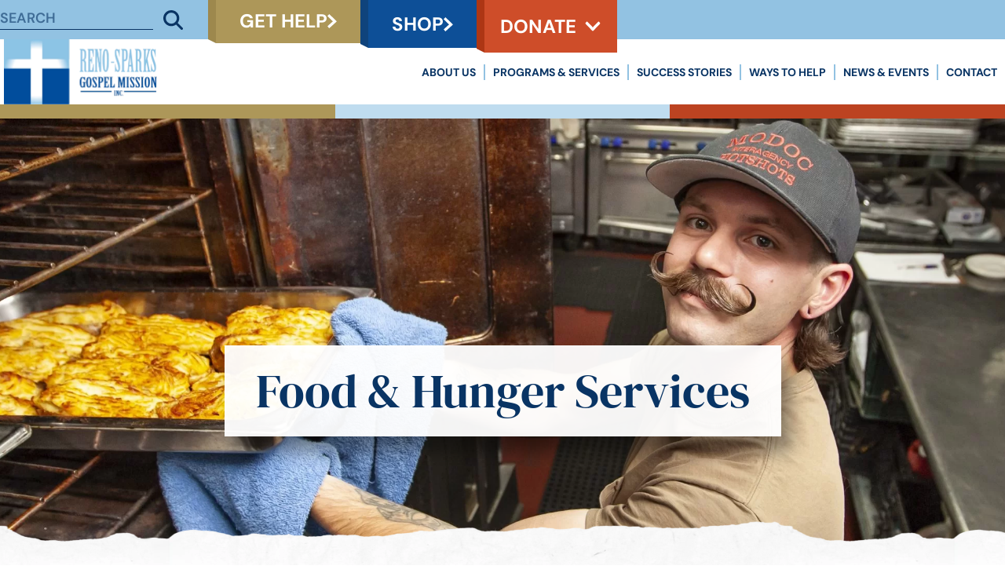

--- FILE ---
content_type: text/html; charset=UTF-8
request_url: https://rsgm.org/programs-services/food-hunger-services/
body_size: 32043
content:
<!doctype html>
<html lang="en-US">
<head>
	<meta charset="UTF-8">
	<meta name="viewport" content="width=device-width, initial-scale=1">
	<link rel="profile" href="https://gmpg.org/xfn/11">
	<meta name='robots' content='index, follow, max-image-preview:large, max-snippet:-1, max-video-preview:-1' />

	<!-- This site is optimized with the Yoast SEO plugin v26.7 - https://yoast.com/wordpress/plugins/seo/ -->
	<title>Free Meals - Reno-Sparks Gospel Mission | Programs</title>
	<meta name="description" content="Free Meals: Addressing food insecurity and hunger in the Reno-Sparks community, we provide free daily nutritious meals for the community." />
	<link rel="canonical" href="https://rsgm.org/programs-services/food-hunger-services/" />
	<meta property="og:locale" content="en_US" />
	<meta property="og:type" content="article" />
	<meta property="og:title" content="Free Meals - Reno-Sparks Gospel Mission | Programs" />
	<meta property="og:description" content="Free Meals: Addressing food insecurity and hunger in the Reno-Sparks community, we provide free daily nutritious meals for the community." />
	<meta property="og:url" content="https://rsgm.org/programs-services/food-hunger-services/" />
	<meta property="og:site_name" content="RSGM" />
	<meta property="article:modified_time" content="2024-01-31T20:33:16+00:00" />
	<meta property="og:image" content="https://rsgm.org/wp-content/uploads/2023/08/Miranda-Frievalt_Haley-Vickers_13_RSGM-2-scaled.jpg" />
	<meta property="og:image:width" content="2560" />
	<meta property="og:image:height" content="857" />
	<meta property="og:image:type" content="image/jpeg" />
	<meta name="twitter:card" content="summary_large_image" />
	<meta name="twitter:label1" content="Est. reading time" />
	<meta name="twitter:data1" content="2 minutes" />
	<script type="application/ld+json" class="yoast-schema-graph">{"@context":"https://schema.org","@graph":[{"@type":"WebPage","@id":"https://rsgm.org/programs-services/food-hunger-services/","url":"https://rsgm.org/programs-services/food-hunger-services/","name":"Free Meals - Reno-Sparks Gospel Mission | Programs","isPartOf":{"@id":"https://rsgm.org/#website"},"primaryImageOfPage":{"@id":"https://rsgm.org/programs-services/food-hunger-services/#primaryimage"},"image":{"@id":"https://rsgm.org/programs-services/food-hunger-services/#primaryimage"},"thumbnailUrl":"https://rsgm.org/wp-content/uploads/2023/08/Miranda-Frievalt_Haley-Vickers_13_RSGM-2-scaled.jpg","datePublished":"2023-07-19T19:54:27+00:00","dateModified":"2024-01-31T20:33:16+00:00","description":"Free Meals: Addressing food insecurity and hunger in the Reno-Sparks community, we provide free daily nutritious meals for the community.","breadcrumb":{"@id":"https://rsgm.org/programs-services/food-hunger-services/#breadcrumb"},"inLanguage":"en-US","potentialAction":[{"@type":"ReadAction","target":["https://rsgm.org/programs-services/food-hunger-services/"]}]},{"@type":"ImageObject","inLanguage":"en-US","@id":"https://rsgm.org/programs-services/food-hunger-services/#primaryimage","url":"https://rsgm.org/wp-content/uploads/2023/08/Miranda-Frievalt_Haley-Vickers_13_RSGM-2-scaled.jpg","contentUrl":"https://rsgm.org/wp-content/uploads/2023/08/Miranda-Frievalt_Haley-Vickers_13_RSGM-2-scaled.jpg","width":2560,"height":857,"caption":"free meals near me"},{"@type":"BreadcrumbList","@id":"https://rsgm.org/programs-services/food-hunger-services/#breadcrumb","itemListElement":[{"@type":"ListItem","position":1,"name":"Home","item":"https://rsgm.org/"},{"@type":"ListItem","position":2,"name":"Programs &#038; Services","item":"https://rsgm.org/programs-services/"},{"@type":"ListItem","position":3,"name":"Food &#038; Hunger Services"}]},{"@type":"WebSite","@id":"https://rsgm.org/#website","url":"https://rsgm.org/","name":"RSGM","description":"","publisher":{"@id":"https://rsgm.org/#organization"},"potentialAction":[{"@type":"SearchAction","target":{"@type":"EntryPoint","urlTemplate":"https://rsgm.org/?s={search_term_string}"},"query-input":{"@type":"PropertyValueSpecification","valueRequired":true,"valueName":"search_term_string"}}],"inLanguage":"en-US"},{"@type":"Organization","@id":"https://rsgm.org/#organization","name":"RSGM","url":"https://rsgm.org/","logo":{"@type":"ImageObject","inLanguage":"en-US","@id":"https://rsgm.org/#/schema/logo/image/","url":"https://rsgm.org/wp-content/uploads/2023/07/Logo.png","contentUrl":"https://rsgm.org/wp-content/uploads/2023/07/Logo.png","width":783,"height":334,"caption":"RSGM"},"image":{"@id":"https://rsgm.org/#/schema/logo/image/"}}]}</script>
	<!-- / Yoast SEO plugin. -->


<link rel='dns-prefetch' href='//a.omappapi.com' />
<link rel="alternate" type="application/rss+xml" title="RSGM &raquo; Feed" href="https://rsgm.org/feed/" />
<link rel="alternate" type="application/rss+xml" title="RSGM &raquo; Comments Feed" href="https://rsgm.org/comments/feed/" />
<link rel="alternate" title="oEmbed (JSON)" type="application/json+oembed" href="https://rsgm.org/wp-json/oembed/1.0/embed?url=https%3A%2F%2Frsgm.org%2Fprograms-services%2Ffood-hunger-services%2F" />
<link rel="alternate" title="oEmbed (XML)" type="text/xml+oembed" href="https://rsgm.org/wp-json/oembed/1.0/embed?url=https%3A%2F%2Frsgm.org%2Fprograms-services%2Ffood-hunger-services%2F&#038;format=xml" />
<style id='wp-img-auto-sizes-contain-inline-css'>
img:is([sizes=auto i],[sizes^="auto," i]){contain-intrinsic-size:3000px 1500px}
/*# sourceURL=wp-img-auto-sizes-contain-inline-css */
</style>
<style id='wp-emoji-styles-inline-css'>

	img.wp-smiley, img.emoji {
		display: inline !important;
		border: none !important;
		box-shadow: none !important;
		height: 1em !important;
		width: 1em !important;
		margin: 0 0.07em !important;
		vertical-align: -0.1em !important;
		background: none !important;
		padding: 0 !important;
	}
/*# sourceURL=wp-emoji-styles-inline-css */
</style>
<style id='global-styles-inline-css'>
:root{--wp--preset--aspect-ratio--square: 1;--wp--preset--aspect-ratio--4-3: 4/3;--wp--preset--aspect-ratio--3-4: 3/4;--wp--preset--aspect-ratio--3-2: 3/2;--wp--preset--aspect-ratio--2-3: 2/3;--wp--preset--aspect-ratio--16-9: 16/9;--wp--preset--aspect-ratio--9-16: 9/16;--wp--preset--color--black: #000000;--wp--preset--color--cyan-bluish-gray: #abb8c3;--wp--preset--color--white: #ffffff;--wp--preset--color--pale-pink: #f78da7;--wp--preset--color--vivid-red: #cf2e2e;--wp--preset--color--luminous-vivid-orange: #ff6900;--wp--preset--color--luminous-vivid-amber: #fcb900;--wp--preset--color--light-green-cyan: #7bdcb5;--wp--preset--color--vivid-green-cyan: #00d084;--wp--preset--color--pale-cyan-blue: #8ed1fc;--wp--preset--color--vivid-cyan-blue: #0693e3;--wp--preset--color--vivid-purple: #9b51e0;--wp--preset--gradient--vivid-cyan-blue-to-vivid-purple: linear-gradient(135deg,rgb(6,147,227) 0%,rgb(155,81,224) 100%);--wp--preset--gradient--light-green-cyan-to-vivid-green-cyan: linear-gradient(135deg,rgb(122,220,180) 0%,rgb(0,208,130) 100%);--wp--preset--gradient--luminous-vivid-amber-to-luminous-vivid-orange: linear-gradient(135deg,rgb(252,185,0) 0%,rgb(255,105,0) 100%);--wp--preset--gradient--luminous-vivid-orange-to-vivid-red: linear-gradient(135deg,rgb(255,105,0) 0%,rgb(207,46,46) 100%);--wp--preset--gradient--very-light-gray-to-cyan-bluish-gray: linear-gradient(135deg,rgb(238,238,238) 0%,rgb(169,184,195) 100%);--wp--preset--gradient--cool-to-warm-spectrum: linear-gradient(135deg,rgb(74,234,220) 0%,rgb(151,120,209) 20%,rgb(207,42,186) 40%,rgb(238,44,130) 60%,rgb(251,105,98) 80%,rgb(254,248,76) 100%);--wp--preset--gradient--blush-light-purple: linear-gradient(135deg,rgb(255,206,236) 0%,rgb(152,150,240) 100%);--wp--preset--gradient--blush-bordeaux: linear-gradient(135deg,rgb(254,205,165) 0%,rgb(254,45,45) 50%,rgb(107,0,62) 100%);--wp--preset--gradient--luminous-dusk: linear-gradient(135deg,rgb(255,203,112) 0%,rgb(199,81,192) 50%,rgb(65,88,208) 100%);--wp--preset--gradient--pale-ocean: linear-gradient(135deg,rgb(255,245,203) 0%,rgb(182,227,212) 50%,rgb(51,167,181) 100%);--wp--preset--gradient--electric-grass: linear-gradient(135deg,rgb(202,248,128) 0%,rgb(113,206,126) 100%);--wp--preset--gradient--midnight: linear-gradient(135deg,rgb(2,3,129) 0%,rgb(40,116,252) 100%);--wp--preset--font-size--small: 13px;--wp--preset--font-size--medium: 20px;--wp--preset--font-size--large: 36px;--wp--preset--font-size--x-large: 42px;--wp--preset--spacing--20: 0.44rem;--wp--preset--spacing--30: 0.67rem;--wp--preset--spacing--40: 1rem;--wp--preset--spacing--50: 1.5rem;--wp--preset--spacing--60: 2.25rem;--wp--preset--spacing--70: 3.38rem;--wp--preset--spacing--80: 5.06rem;--wp--preset--shadow--natural: 6px 6px 9px rgba(0, 0, 0, 0.2);--wp--preset--shadow--deep: 12px 12px 50px rgba(0, 0, 0, 0.4);--wp--preset--shadow--sharp: 6px 6px 0px rgba(0, 0, 0, 0.2);--wp--preset--shadow--outlined: 6px 6px 0px -3px rgb(255, 255, 255), 6px 6px rgb(0, 0, 0);--wp--preset--shadow--crisp: 6px 6px 0px rgb(0, 0, 0);}:root { --wp--style--global--content-size: 800px;--wp--style--global--wide-size: 1200px; }:where(body) { margin: 0; }.wp-site-blocks > .alignleft { float: left; margin-right: 2em; }.wp-site-blocks > .alignright { float: right; margin-left: 2em; }.wp-site-blocks > .aligncenter { justify-content: center; margin-left: auto; margin-right: auto; }:where(.wp-site-blocks) > * { margin-block-start: 24px; margin-block-end: 0; }:where(.wp-site-blocks) > :first-child { margin-block-start: 0; }:where(.wp-site-blocks) > :last-child { margin-block-end: 0; }:root { --wp--style--block-gap: 24px; }:root :where(.is-layout-flow) > :first-child{margin-block-start: 0;}:root :where(.is-layout-flow) > :last-child{margin-block-end: 0;}:root :where(.is-layout-flow) > *{margin-block-start: 24px;margin-block-end: 0;}:root :where(.is-layout-constrained) > :first-child{margin-block-start: 0;}:root :where(.is-layout-constrained) > :last-child{margin-block-end: 0;}:root :where(.is-layout-constrained) > *{margin-block-start: 24px;margin-block-end: 0;}:root :where(.is-layout-flex){gap: 24px;}:root :where(.is-layout-grid){gap: 24px;}.is-layout-flow > .alignleft{float: left;margin-inline-start: 0;margin-inline-end: 2em;}.is-layout-flow > .alignright{float: right;margin-inline-start: 2em;margin-inline-end: 0;}.is-layout-flow > .aligncenter{margin-left: auto !important;margin-right: auto !important;}.is-layout-constrained > .alignleft{float: left;margin-inline-start: 0;margin-inline-end: 2em;}.is-layout-constrained > .alignright{float: right;margin-inline-start: 2em;margin-inline-end: 0;}.is-layout-constrained > .aligncenter{margin-left: auto !important;margin-right: auto !important;}.is-layout-constrained > :where(:not(.alignleft):not(.alignright):not(.alignfull)){max-width: var(--wp--style--global--content-size);margin-left: auto !important;margin-right: auto !important;}.is-layout-constrained > .alignwide{max-width: var(--wp--style--global--wide-size);}body .is-layout-flex{display: flex;}.is-layout-flex{flex-wrap: wrap;align-items: center;}.is-layout-flex > :is(*, div){margin: 0;}body .is-layout-grid{display: grid;}.is-layout-grid > :is(*, div){margin: 0;}body{padding-top: 0px;padding-right: 0px;padding-bottom: 0px;padding-left: 0px;}a:where(:not(.wp-element-button)){text-decoration: underline;}:root :where(.wp-element-button, .wp-block-button__link){background-color: #32373c;border-width: 0;color: #fff;font-family: inherit;font-size: inherit;font-style: inherit;font-weight: inherit;letter-spacing: inherit;line-height: inherit;padding-top: calc(0.667em + 2px);padding-right: calc(1.333em + 2px);padding-bottom: calc(0.667em + 2px);padding-left: calc(1.333em + 2px);text-decoration: none;text-transform: inherit;}.has-black-color{color: var(--wp--preset--color--black) !important;}.has-cyan-bluish-gray-color{color: var(--wp--preset--color--cyan-bluish-gray) !important;}.has-white-color{color: var(--wp--preset--color--white) !important;}.has-pale-pink-color{color: var(--wp--preset--color--pale-pink) !important;}.has-vivid-red-color{color: var(--wp--preset--color--vivid-red) !important;}.has-luminous-vivid-orange-color{color: var(--wp--preset--color--luminous-vivid-orange) !important;}.has-luminous-vivid-amber-color{color: var(--wp--preset--color--luminous-vivid-amber) !important;}.has-light-green-cyan-color{color: var(--wp--preset--color--light-green-cyan) !important;}.has-vivid-green-cyan-color{color: var(--wp--preset--color--vivid-green-cyan) !important;}.has-pale-cyan-blue-color{color: var(--wp--preset--color--pale-cyan-blue) !important;}.has-vivid-cyan-blue-color{color: var(--wp--preset--color--vivid-cyan-blue) !important;}.has-vivid-purple-color{color: var(--wp--preset--color--vivid-purple) !important;}.has-black-background-color{background-color: var(--wp--preset--color--black) !important;}.has-cyan-bluish-gray-background-color{background-color: var(--wp--preset--color--cyan-bluish-gray) !important;}.has-white-background-color{background-color: var(--wp--preset--color--white) !important;}.has-pale-pink-background-color{background-color: var(--wp--preset--color--pale-pink) !important;}.has-vivid-red-background-color{background-color: var(--wp--preset--color--vivid-red) !important;}.has-luminous-vivid-orange-background-color{background-color: var(--wp--preset--color--luminous-vivid-orange) !important;}.has-luminous-vivid-amber-background-color{background-color: var(--wp--preset--color--luminous-vivid-amber) !important;}.has-light-green-cyan-background-color{background-color: var(--wp--preset--color--light-green-cyan) !important;}.has-vivid-green-cyan-background-color{background-color: var(--wp--preset--color--vivid-green-cyan) !important;}.has-pale-cyan-blue-background-color{background-color: var(--wp--preset--color--pale-cyan-blue) !important;}.has-vivid-cyan-blue-background-color{background-color: var(--wp--preset--color--vivid-cyan-blue) !important;}.has-vivid-purple-background-color{background-color: var(--wp--preset--color--vivid-purple) !important;}.has-black-border-color{border-color: var(--wp--preset--color--black) !important;}.has-cyan-bluish-gray-border-color{border-color: var(--wp--preset--color--cyan-bluish-gray) !important;}.has-white-border-color{border-color: var(--wp--preset--color--white) !important;}.has-pale-pink-border-color{border-color: var(--wp--preset--color--pale-pink) !important;}.has-vivid-red-border-color{border-color: var(--wp--preset--color--vivid-red) !important;}.has-luminous-vivid-orange-border-color{border-color: var(--wp--preset--color--luminous-vivid-orange) !important;}.has-luminous-vivid-amber-border-color{border-color: var(--wp--preset--color--luminous-vivid-amber) !important;}.has-light-green-cyan-border-color{border-color: var(--wp--preset--color--light-green-cyan) !important;}.has-vivid-green-cyan-border-color{border-color: var(--wp--preset--color--vivid-green-cyan) !important;}.has-pale-cyan-blue-border-color{border-color: var(--wp--preset--color--pale-cyan-blue) !important;}.has-vivid-cyan-blue-border-color{border-color: var(--wp--preset--color--vivid-cyan-blue) !important;}.has-vivid-purple-border-color{border-color: var(--wp--preset--color--vivid-purple) !important;}.has-vivid-cyan-blue-to-vivid-purple-gradient-background{background: var(--wp--preset--gradient--vivid-cyan-blue-to-vivid-purple) !important;}.has-light-green-cyan-to-vivid-green-cyan-gradient-background{background: var(--wp--preset--gradient--light-green-cyan-to-vivid-green-cyan) !important;}.has-luminous-vivid-amber-to-luminous-vivid-orange-gradient-background{background: var(--wp--preset--gradient--luminous-vivid-amber-to-luminous-vivid-orange) !important;}.has-luminous-vivid-orange-to-vivid-red-gradient-background{background: var(--wp--preset--gradient--luminous-vivid-orange-to-vivid-red) !important;}.has-very-light-gray-to-cyan-bluish-gray-gradient-background{background: var(--wp--preset--gradient--very-light-gray-to-cyan-bluish-gray) !important;}.has-cool-to-warm-spectrum-gradient-background{background: var(--wp--preset--gradient--cool-to-warm-spectrum) !important;}.has-blush-light-purple-gradient-background{background: var(--wp--preset--gradient--blush-light-purple) !important;}.has-blush-bordeaux-gradient-background{background: var(--wp--preset--gradient--blush-bordeaux) !important;}.has-luminous-dusk-gradient-background{background: var(--wp--preset--gradient--luminous-dusk) !important;}.has-pale-ocean-gradient-background{background: var(--wp--preset--gradient--pale-ocean) !important;}.has-electric-grass-gradient-background{background: var(--wp--preset--gradient--electric-grass) !important;}.has-midnight-gradient-background{background: var(--wp--preset--gradient--midnight) !important;}.has-small-font-size{font-size: var(--wp--preset--font-size--small) !important;}.has-medium-font-size{font-size: var(--wp--preset--font-size--medium) !important;}.has-large-font-size{font-size: var(--wp--preset--font-size--large) !important;}.has-x-large-font-size{font-size: var(--wp--preset--font-size--x-large) !important;}
:root :where(.wp-block-pullquote){font-size: 1.5em;line-height: 1.6;}
/*# sourceURL=global-styles-inline-css */
</style>
<link rel='stylesheet' id='hello-elementor-css' href='https://rsgm.org/wp-content/themes/hello-elementor/assets/css/reset.css?ver=3.4.5' media='all' />
<link rel='stylesheet' id='hello-elementor-theme-style-css' href='https://rsgm.org/wp-content/themes/hello-elementor/assets/css/theme.css?ver=3.4.5' media='all' />
<link rel='stylesheet' id='hello-elementor-header-footer-css' href='https://rsgm.org/wp-content/themes/hello-elementor/assets/css/header-footer.css?ver=3.4.5' media='all' />
<link rel='stylesheet' id='elementor-frontend-css' href='https://rsgm.org/wp-content/uploads/elementor/css/custom-frontend.min.css?ver=1768352512' media='all' />
<style id='elementor-frontend-inline-css'>
.elementor-kit-6{--e-global-color-primary:#FFFFFF;--e-global-color-secondary:#F2F4F5;--e-global-color-text:#093464;--e-global-color-accent:#AD9759;--e-global-color-5fc7165:#F2F4F5;--e-global-color-9edf56a:#FFFFFF;--e-global-color-ebd31a5:#093464;--e-global-color-3765308:#0D4F97;--e-global-color-0797bfb:#BC4321;--e-global-color-d24fcfc:#BFDCEF;--e-global-color-d7fcaa0:#92C2E2;--e-global-color-8cf0511:#AD9759;--e-global-color-3545024:#CE4D29;--e-global-color-53ed6d4:#AD3614;--e-global-color-d5e6ca0:#2F94D8;--e-global-typography-primary-font-family:"DM Sans";--e-global-typography-primary-font-size:18px;--e-global-typography-primary-font-weight:600;--e-global-typography-secondary-font-family:"DM Sans";--e-global-typography-secondary-font-size:24px;--e-global-typography-secondary-font-weight:400;--e-global-typography-text-font-family:"DM Sans";--e-global-typography-text-font-size:18px;--e-global-typography-text-font-weight:400;--e-global-typography-accent-font-family:"DM Serif Display";--e-global-typography-accent-font-size:30px;--e-global-typography-accent-font-weight:500;--e-global-typography-e2bc807-font-family:"DM Serif Display";--e-global-typography-e2bc807-font-size:80px;--e-global-typography-5a9bd48-font-family:"DM Serif Display";--e-global-typography-5a9bd48-font-size:60px;--e-global-typography-9956864-font-family:"DM Serif Display";--e-global-typography-9956864-font-size:48px;--e-global-typography-67b1cf4-font-family:"DM Serif Display";--e-global-typography-67b1cf4-font-size:30px;--e-global-typography-4d0aa56-font-family:"DM Sans";--e-global-typography-4d0aa56-font-size:24px;--e-global-typography-4d0aa56-font-weight:400;--e-global-typography-53cf9cf-font-family:"DM Sans";--e-global-typography-53cf9cf-font-size:18px;--e-global-typography-81480d3-font-family:"DM Serif Display";--e-global-typography-81480d3-font-size:60px;--e-global-typography-81480d3-font-style:italic;--e-global-typography-ba5f0ad-font-family:"Special Elite";--e-global-typography-ba5f0ad-font-size:36px;--e-global-typography-142c205-font-family:"DM Serif Display";--e-global-typography-142c205-font-size:120px;--e-global-typography-bd2a062-font-family:"DM Sans";--e-global-typography-bd2a062-font-size:24px;--e-global-typography-bd2a062-text-decoration:underline;font-family:var( --e-global-typography-53cf9cf-font-family ), Sans-serif;font-size:var( --e-global-typography-53cf9cf-font-size );}.elementor-kit-6 button,.elementor-kit-6 input[type="button"],.elementor-kit-6 input[type="submit"],.elementor-kit-6 .elementor-button{background-color:var( --e-global-color-0797bfb );font-family:var( --e-global-typography-primary-font-family ), Sans-serif;font-size:var( --e-global-typography-primary-font-size );font-weight:var( --e-global-typography-primary-font-weight );color:var( --e-global-color-primary );border-radius:0px 0px 0px 0px;padding:15px 50px 15px 50px;}.elementor-kit-6 button:hover,.elementor-kit-6 button:focus,.elementor-kit-6 input[type="button"]:hover,.elementor-kit-6 input[type="button"]:focus,.elementor-kit-6 input[type="submit"]:hover,.elementor-kit-6 input[type="submit"]:focus,.elementor-kit-6 .elementor-button:hover,.elementor-kit-6 .elementor-button:focus{background-color:var( --e-global-color-0797bfb );}.elementor-kit-6 e-page-transition{background-color:#FFBC7D;}.elementor-kit-6 a{color:#2F94D8;}.elementor-kit-6 h1{font-family:var( --e-global-typography-e2bc807-font-family ), Sans-serif;font-size:var( --e-global-typography-e2bc807-font-size );}.elementor-kit-6 h2{font-family:var( --e-global-typography-5a9bd48-font-family ), Sans-serif;font-size:var( --e-global-typography-5a9bd48-font-size );}.elementor-kit-6 h3{font-family:var( --e-global-typography-9956864-font-family ), Sans-serif;font-size:var( --e-global-typography-9956864-font-size );}.elementor-kit-6 h4{font-family:var( --e-global-typography-67b1cf4-font-family ), Sans-serif;font-size:var( --e-global-typography-67b1cf4-font-size );}.elementor-kit-6 h5{font-family:var( --e-global-typography-4d0aa56-font-family ), Sans-serif;font-size:var( --e-global-typography-4d0aa56-font-size );font-weight:var( --e-global-typography-4d0aa56-font-weight );}.elementor-section.elementor-section-boxed > .elementor-container{max-width:1400px;}.e-con{--container-max-width:1400px;}.elementor-widget:not(:last-child){margin-block-end:20px;}.elementor-element{--widgets-spacing:20px 20px;--widgets-spacing-row:20px;--widgets-spacing-column:20px;}{}h1.entry-title{display:var(--page-title-display);}.site-header .site-branding{flex-direction:column;align-items:stretch;}.site-header{padding-inline-end:0px;padding-inline-start:0px;}.site-footer .site-branding{flex-direction:column;align-items:stretch;}@media(max-width:1400px){.elementor-kit-6{font-size:var( --e-global-typography-53cf9cf-font-size );}.elementor-kit-6 h1{font-size:var( --e-global-typography-e2bc807-font-size );}.elementor-kit-6 h2{font-size:var( --e-global-typography-5a9bd48-font-size );}.elementor-kit-6 h3{font-size:var( --e-global-typography-9956864-font-size );}.elementor-kit-6 h4{font-size:var( --e-global-typography-67b1cf4-font-size );}.elementor-kit-6 h5{font-size:var( --e-global-typography-4d0aa56-font-size );}.elementor-kit-6 button,.elementor-kit-6 input[type="button"],.elementor-kit-6 input[type="submit"],.elementor-kit-6 .elementor-button{font-size:var( --e-global-typography-primary-font-size );}}@media(max-width:1024px){.elementor-kit-6{--e-global-typography-primary-font-size:15px;--e-global-typography-secondary-font-size:21px;--e-global-typography-text-font-size:15px;--e-global-typography-accent-font-size:27px;--e-global-typography-e2bc807-font-size:71px;--e-global-typography-5a9bd48-font-size:53px;--e-global-typography-9956864-font-size:43px;--e-global-typography-67b1cf4-font-size:27px;--e-global-typography-4d0aa56-font-size:21px;--e-global-typography-53cf9cf-font-size:15px;--e-global-typography-81480d3-font-size:53px;--e-global-typography-ba5f0ad-font-size:32px;--e-global-typography-142c205-font-size:107px;--e-global-typography-bd2a062-font-size:21px;font-size:var( --e-global-typography-53cf9cf-font-size );}.elementor-kit-6 h1{font-size:var( --e-global-typography-e2bc807-font-size );}.elementor-kit-6 h2{font-size:var( --e-global-typography-5a9bd48-font-size );}.elementor-kit-6 h3{font-size:var( --e-global-typography-9956864-font-size );}.elementor-kit-6 h4{font-size:var( --e-global-typography-67b1cf4-font-size );}.elementor-kit-6 h5{font-size:var( --e-global-typography-4d0aa56-font-size );}.elementor-kit-6 button,.elementor-kit-6 input[type="button"],.elementor-kit-6 input[type="submit"],.elementor-kit-6 .elementor-button{font-size:var( --e-global-typography-primary-font-size );}.elementor-section.elementor-section-boxed > .elementor-container{max-width:1024px;}.e-con{--container-max-width:1024px;--container-default-padding-top:15px;--container-default-padding-right:15px;--container-default-padding-bottom:15px;--container-default-padding-left:15px;}}@media(max-width:767px){.elementor-kit-6{--e-global-typography-primary-font-size:15px;--e-global-typography-secondary-font-size:16px;--e-global-typography-text-font-size:15px;--e-global-typography-accent-font-size:20px;--e-global-typography-e2bc807-font-size:53px;--e-global-typography-5a9bd48-font-size:40px;--e-global-typography-9956864-font-size:32px;--e-global-typography-67b1cf4-font-size:24px;--e-global-typography-4d0aa56-font-size:16px;--e-global-typography-53cf9cf-font-size:15px;--e-global-typography-81480d3-font-size:40px;--e-global-typography-ba5f0ad-font-size:24px;--e-global-typography-142c205-font-size:80px;--e-global-typography-bd2a062-font-size:21px;font-size:var( --e-global-typography-53cf9cf-font-size );}.elementor-kit-6 h1{font-size:var( --e-global-typography-e2bc807-font-size );}.elementor-kit-6 h2{font-size:var( --e-global-typography-5a9bd48-font-size );}.elementor-kit-6 h3{font-size:var( --e-global-typography-9956864-font-size );}.elementor-kit-6 h4{font-size:var( --e-global-typography-67b1cf4-font-size );}.elementor-kit-6 h5{font-size:var( --e-global-typography-4d0aa56-font-size );}.elementor-kit-6 button,.elementor-kit-6 input[type="button"],.elementor-kit-6 input[type="submit"],.elementor-kit-6 .elementor-button{font-size:var( --e-global-typography-primary-font-size );}.elementor-section.elementor-section-boxed > .elementor-container{max-width:767px;}.e-con{--container-max-width:767px;}}
.elementor-1205 .elementor-element.elementor-element-1efac56{--display:flex;--padding-top:0px;--padding-bottom:0px;--padding-left:0px;--padding-right:0px;}.elementor-1205 .elementor-element.elementor-element-5f975e2{--display:flex;--align-items:center;--container-widget-width:calc( ( 1 - var( --container-widget-flex-grow ) ) * 100% );--margin-top:50px;--margin-bottom:-20px;--margin-left:0px;--margin-right:0px;}.elementor-1205 .elementor-element.elementor-element-4fafc21{width:var( --container-widget-width, 875px );max-width:875px;--container-widget-width:875px;--container-widget-flex-grow:0;color:var( --e-global-color-text );}.elementor-1205 .elementor-element.elementor-element-bd40beb{--display:flex;--flex-direction:row;--container-widget-width:initial;--container-widget-height:100%;--container-widget-flex-grow:1;--container-widget-align-self:stretch;--flex-wrap-mobile:wrap;--gap:50px 50px;--row-gap:50px;--column-gap:50px;--padding-top:20px;--padding-bottom:0px;--padding-left:0px;--padding-right:0px;}.elementor-1205 .elementor-element.elementor-element-d5a5729{--display:flex;--justify-content:center;}.elementor-1205 .elementor-element.elementor-element-c2d2546{color:var( --e-global-color-text );}.elementor-1205 .elementor-element.elementor-element-2d45ea2{--display:flex;--justify-content:flex-end;--padding-top:0px;--padding-bottom:0px;--padding-left:0px;--padding-right:0px;}.elementor-1205 .elementor-element.elementor-element-cf61308{--display:flex;--align-items:center;--container-widget-width:calc( ( 1 - var( --container-widget-flex-grow ) ) * 100% );--padding-top:4%;--padding-bottom:2%;--padding-left:0%;--padding-right:0%;}.elementor-1205 .elementor-element.elementor-element-cf61308:not(.elementor-motion-effects-element-type-background), .elementor-1205 .elementor-element.elementor-element-cf61308 > .elementor-motion-effects-container > .elementor-motion-effects-layer{background-color:var( --e-global-color-secondary );}.elementor-1205 .elementor-element.elementor-element-07ac71b{--display:flex;}.elementor-1205 .elementor-element.elementor-element-05afbd5{color:var( --e-global-color-text );}.elementor-1205 .elementor-element.elementor-element-bda84c7{--display:flex;--flex-direction:row;--container-widget-width:initial;--container-widget-height:100%;--container-widget-flex-grow:1;--container-widget-align-self:stretch;--flex-wrap-mobile:wrap;--gap:50px 50px;--row-gap:50px;--column-gap:50px;--padding-top:20px;--padding-bottom:0px;--padding-left:0px;--padding-right:0px;}.elementor-1205 .elementor-element.elementor-element-5602954{--display:flex;--padding-top:90px;--padding-bottom:80px;--padding-left:30px;--padding-right:30px;}.elementor-1205 .elementor-element.elementor-element-5602954:not(.elementor-motion-effects-element-type-background), .elementor-1205 .elementor-element.elementor-element-5602954 > .elementor-motion-effects-container > .elementor-motion-effects-layer{background-image:url("https://rsgm.org/wp-content/uploads/2023/08/Image-13.jpg");background-position:center center;background-repeat:no-repeat;background-size:cover;}.elementor-1205 .elementor-element.elementor-element-f596a87{color:var( --e-global-color-primary );}.elementor-1205 .elementor-element.elementor-element-ac35fda > .elementor-widget-container{margin:20px 0px 0px 0px;}.elementor-1205 .elementor-element.elementor-element-ac35fda{font-family:var( --e-global-typography-ba5f0ad-font-family ), Sans-serif;font-size:var( --e-global-typography-ba5f0ad-font-size );}.elementor-1205 .elementor-element.elementor-element-806523a > .elementor-widget-container{margin:-20px 0px 0px 0px;}.elementor-1205 .elementor-element.elementor-element-806523a{color:var( --e-global-color-primary );}.elementor-1205 .elementor-element.elementor-element-9b3f799{--display:flex;--justify-content:center;--padding-top:90px;--padding-bottom:80px;--padding-left:30px;--padding-right:30px;}.elementor-1205 .elementor-element.elementor-element-9b3f799:not(.elementor-motion-effects-element-type-background), .elementor-1205 .elementor-element.elementor-element-9b3f799 > .elementor-motion-effects-container > .elementor-motion-effects-layer{background-image:url("https://rsgm.org/wp-content/uploads/2023/08/Image-14.jpg");background-position:center center;background-repeat:no-repeat;background-size:cover;}.elementor-1205 .elementor-element.elementor-element-12c0333{color:var( --e-global-color-primary );}.elementor-1205 .elementor-element.elementor-element-34e44f7 > .elementor-widget-container{margin:20px 0px 0px 0px;}.elementor-1205 .elementor-element.elementor-element-34e44f7{font-family:var( --e-global-typography-ba5f0ad-font-family ), Sans-serif;font-size:var( --e-global-typography-ba5f0ad-font-size );}.elementor-1205 .elementor-element.elementor-element-27093c0 > .elementor-widget-container{margin:-20px 0px 0px 0px;}.elementor-1205 .elementor-element.elementor-element-27093c0{color:var( --e-global-color-primary );}.elementor-1205 .elementor-element.elementor-element-51d80e1{--display:flex;--flex-direction:row;--container-widget-width:initial;--container-widget-height:100%;--container-widget-flex-grow:1;--container-widget-align-self:stretch;--flex-wrap-mobile:wrap;--gap:50px 50px;--row-gap:50px;--column-gap:50px;--padding-top:0px;--padding-bottom:0px;--padding-left:0px;--padding-right:0px;}.elementor-1205 .elementor-element.elementor-element-0141ef4{width:var( --container-widget-width, 1300px );max-width:1300px;--container-widget-width:1300px;--container-widget-flex-grow:0;color:#2F94D8;}.elementor-1205 .elementor-element.elementor-element-0141ef4 > .elementor-widget-container{margin:50px 0px 0px 0px;}.elementor-1205 .elementor-element.elementor-element-58b745f{--display:flex;--min-height:140px;--margin-top:-1px;--margin-bottom:0px;--margin-left:0px;--margin-right:0px;--z-index:9999;}.elementor-1205 .elementor-element.elementor-element-58b745f:not(.elementor-motion-effects-element-type-background), .elementor-1205 .elementor-element.elementor-element-58b745f > .elementor-motion-effects-container > .elementor-motion-effects-layer{background-image:url("https://rsgm.org/wp-content/uploads/2023/07/rip-1.png");background-position:top center;background-repeat:repeat-x;background-size:contain;}.elementor-1205 .elementor-element.elementor-element-e79387b{--display:flex;--flex-direction:row;--container-widget-width:initial;--container-widget-height:100%;--container-widget-flex-grow:1;--container-widget-align-self:stretch;--flex-wrap-mobile:wrap;--margin-top:-1px;--margin-bottom:0px;--margin-left:0px;--margin-right:0px;--padding-top:0px;--padding-bottom:30px;--padding-left:0px;--padding-right:0px;}.elementor-1205 .elementor-element.elementor-element-70d61b3{--display:flex;--justify-content:center;}.elementor-1205 .elementor-element.elementor-element-0d92cb3 .elementor-icon-wrapper{text-align:start;}.elementor-1205 .elementor-element.elementor-element-0d92cb3 .elementor-icon{font-size:60px;}.elementor-1205 .elementor-element.elementor-element-0d92cb3 .elementor-icon svg{height:60px;}.elementor-1205 .elementor-element.elementor-element-f1df771{width:100%;max-width:100%;color:var( --e-global-color-text );}.elementor-1205 .elementor-element.elementor-element-f1df771 > .elementor-widget-container{margin:-10px 0px 0px 0px;}.elementor-1205 .elementor-element.elementor-element-8e6f64e{width:var( --container-widget-width, 400px );max-width:400px;--container-widget-width:400px;--container-widget-flex-grow:0;color:var( --e-global-color-text );}.elementor-1205 .elementor-element.elementor-element-8e6f64e > .elementor-widget-container{margin:-30px 0px 0px 0px;}.elementor-1205 .elementor-element.elementor-element-5f2c3e4{width:var( --container-widget-width, 620px );max-width:620px;--container-widget-width:620px;--container-widget-flex-grow:0;color:var( --e-global-color-text );}.elementor-1205 .elementor-element.elementor-element-3b30eda .elementor-button{background-color:#FFFFFF00;letter-spacing:1px;fill:var( --e-global-color-text );color:var( --e-global-color-text );border-style:solid;border-width:1px 1px 1px 1px;border-color:var( --e-global-color-text );}.elementor-1205 .elementor-element.elementor-element-3b30eda .elementor-button:hover, .elementor-1205 .elementor-element.elementor-element-3b30eda .elementor-button:focus{background-color:var( --e-global-color-d7fcaa0 );}.elementor-1205 .elementor-element.elementor-element-3b30eda > .elementor-widget-container{margin:10px 0px 0px 0px;}.elementor-1205 .elementor-element.elementor-element-12938c0{--display:flex;--justify-content:center;--align-items:center;--container-widget-width:calc( ( 1 - var( --container-widget-flex-grow ) ) * 100% );--margin-top:0px;--margin-bottom:0px;--margin-left:0px;--margin-right:0px;--padding-top:0px;--padding-bottom:0px;--padding-left:0px;--padding-right:0px;}.elementor-1205 .elementor-element.elementor-element-d414483{--display:flex;--padding-top:0px;--padding-bottom:0px;--padding-left:0px;--padding-right:0px;}:root{--page-title-display:none;}@media(max-width:1024px) and (min-width:768px){.elementor-1205 .elementor-element.elementor-element-70d61b3{--content-width:500px;}}@media(max-width:1400px){.elementor-1205 .elementor-element.elementor-element-bda84c7{--gap:20px 20px;--row-gap:20px;--column-gap:20px;}.elementor-1205 .elementor-element.elementor-element-ac35fda > .elementor-widget-container{margin:0px 0px 0px 0px;}.elementor-1205 .elementor-element.elementor-element-ac35fda{font-size:var( --e-global-typography-ba5f0ad-font-size );}.elementor-1205 .elementor-element.elementor-element-34e44f7 > .elementor-widget-container{margin:0px 0px 0px 0px;}.elementor-1205 .elementor-element.elementor-element-34e44f7{font-size:var( --e-global-typography-ba5f0ad-font-size );}.elementor-1205 .elementor-element.elementor-element-51d80e1{--gap:20px 20px;--row-gap:20px;--column-gap:20px;}.elementor-1205 .elementor-element.elementor-element-58b745f{--min-height:60px;}.elementor-1205 .elementor-element.elementor-element-e79387b{--padding-top:50px;--padding-bottom:0px;--padding-left:0px;--padding-right:0px;}.elementor-1205 .elementor-element.elementor-element-3b30eda > .elementor-widget-container{margin:0px 0px 0px 0px;}}@media(max-width:1024px){.elementor-1205 .elementor-element.elementor-element-bd40beb{--gap:20px 20px;--row-gap:20px;--column-gap:20px;}.elementor-1205 .elementor-element.elementor-element-5602954{--padding-top:40px;--padding-bottom:40px;--padding-left:10px;--padding-right:10px;}.elementor-1205 .elementor-element.elementor-element-ac35fda{font-size:var( --e-global-typography-ba5f0ad-font-size );}.elementor-1205 .elementor-element.elementor-element-9b3f799{--padding-top:50px;--padding-bottom:50px;--padding-left:10px;--padding-right:10px;}.elementor-1205 .elementor-element.elementor-element-34e44f7{font-size:var( --e-global-typography-ba5f0ad-font-size );}.elementor-1205 .elementor-element.elementor-element-0141ef4 > .elementor-widget-container{margin:0px 0px 0px 0px;}.elementor-1205 .elementor-element.elementor-element-e79387b{--flex-direction:column-reverse;--container-widget-width:100%;--container-widget-height:initial;--container-widget-flex-grow:0;--container-widget-align-self:initial;--flex-wrap-mobile:wrap;--flex-wrap:wrap;--z-index:9999;}.elementor-1205 .elementor-element.elementor-element-70d61b3{--align-items:center;--container-widget-width:calc( ( 1 - var( --container-widget-flex-grow ) ) * 100% );}.elementor-1205 .elementor-element.elementor-element-0d92cb3 .elementor-icon-wrapper{text-align:center;}.elementor-1205 .elementor-element.elementor-element-f1df771{width:100%;max-width:100%;text-align:center;}.elementor-1205 .elementor-element.elementor-element-f1df771 > .elementor-widget-container{margin:-30px 0px 0px 0px;}.elementor-1205 .elementor-element.elementor-element-8e6f64e > .elementor-widget-container{margin:-30px 0px 0px 0px;}.elementor-1205 .elementor-element.elementor-element-8e6f64e{text-align:center;}.elementor-1205 .elementor-element.elementor-element-5f2c3e4{width:100%;max-width:100%;text-align:center;}.elementor-1205 .elementor-element.elementor-element-12938c0{--justify-content:center;--align-items:center;--container-widget-width:calc( ( 1 - var( --container-widget-flex-grow ) ) * 100% );--padding-top:0px;--padding-bottom:0px;--padding-left:10px;--padding-right:0px;}.elementor-1205 .elementor-element.elementor-element-151e2e7 img{width:500px;}}@media(max-width:767px){.elementor-1205 .elementor-element.elementor-element-bd40beb{--flex-direction:column-reverse;--container-widget-width:100%;--container-widget-height:initial;--container-widget-flex-grow:0;--container-widget-align-self:initial;--flex-wrap-mobile:wrap;--padding-top:20px;--padding-bottom:20px;--padding-left:0px;--padding-right:0px;}.elementor-1205 .elementor-element.elementor-element-c757b69 img{width:500px;}.elementor-1205 .elementor-element.elementor-element-bda84c7{--padding-top:0px;--padding-bottom:0px;--padding-left:0px;--padding-right:0px;}.elementor-1205 .elementor-element.elementor-element-ac35fda{font-size:var( --e-global-typography-ba5f0ad-font-size );}.elementor-1205 .elementor-element.elementor-element-9b3f799:not(.elementor-motion-effects-element-type-background), .elementor-1205 .elementor-element.elementor-element-9b3f799 > .elementor-motion-effects-container > .elementor-motion-effects-layer{background-position:top center;}.elementor-1205 .elementor-element.elementor-element-34e44f7{font-size:var( --e-global-typography-ba5f0ad-font-size );}.elementor-1205 .elementor-element.elementor-element-58b745f{--min-height:40px;}.elementor-1205 .elementor-element.elementor-element-e79387b{--padding-top:50px;--padding-bottom:150px;--padding-left:0px;--padding-right:0px;}.elementor-1205 .elementor-element.elementor-element-70d61b3{--content-width:525px;--gap:0px 0px;--row-gap:0px;--column-gap:0px;--margin-top:0px;--margin-bottom:0px;--margin-left:0px;--margin-right:0px;}.elementor-1205 .elementor-element.elementor-element-0d92cb3 .elementor-icon-wrapper{text-align:center;}.elementor-1205 .elementor-element.elementor-element-f1df771 > .elementor-widget-container{margin:0px 0px 0px 0px;}.elementor-1205 .elementor-element.elementor-element-f1df771{text-align:center;}.elementor-1205 .elementor-element.elementor-element-8e6f64e > .elementor-widget-container{margin:-10px 0px 0px 0px;}.elementor-1205 .elementor-element.elementor-element-8e6f64e{text-align:center;}.elementor-1205 .elementor-element.elementor-element-5f2c3e4{width:100%;max-width:100%;text-align:center;}.elementor-1205 .elementor-element.elementor-element-5f2c3e4 > .elementor-widget-container{margin:20px 0px 0px 0px;}.elementor-1205 .elementor-element.elementor-element-3b30eda > .elementor-widget-container{margin:0px 0px 0px 0px;}.elementor-1205 .elementor-element.elementor-element-151e2e7 img{width:450px;}}/* Start custom CSS for template, class: .elementor-element-cd7dddd */.elementor-1205 .elementor-element.elementor-element-cd7dddd .elementor-element {
    background-position: 77% center !important;
}/* End custom CSS */
.elementor-175 .elementor-element.elementor-element-efdc482{--display:flex;--padding-top:0px;--padding-bottom:0px;--padding-left:0px;--padding-right:0px;--z-index:99999;}.elementor-175 .elementor-element.elementor-element-efdc482:not(.elementor-motion-effects-element-type-background), .elementor-175 .elementor-element.elementor-element-efdc482 > .elementor-motion-effects-container > .elementor-motion-effects-layer{background-color:var( --e-global-color-9edf56a );}.elementor-175 .elementor-element.elementor-element-d699ec0{--display:flex;--min-height:0px;--flex-direction:row;--container-widget-width:initial;--container-widget-height:100%;--container-widget-flex-grow:1;--container-widget-align-self:stretch;--flex-wrap-mobile:wrap;--justify-content:flex-end;--gap:0px 0px;--row-gap:0px;--column-gap:0px;--margin-top:0px;--margin-bottom:0px;--margin-left:0px;--margin-right:0px;--padding-top:0px;--padding-bottom:0px;--padding-left:0px;--padding-right:0px;--z-index:999999;}.elementor-175 .elementor-element.elementor-element-d699ec0:not(.elementor-motion-effects-element-type-background), .elementor-175 .elementor-element.elementor-element-d699ec0 > .elementor-motion-effects-container > .elementor-motion-effects-layer{background-color:var( --e-global-color-d7fcaa0 );}.elementor-175 .elementor-element.elementor-element-da05be6{width:var( --container-widget-width, 265px );max-width:265px;--container-widget-width:265px;--container-widget-flex-grow:0;}.elementor-175 .elementor-element.elementor-element-da05be6 > .elementor-widget-container{margin:0px 20px 0px 0px;padding:0px 0px 0px 0px;}.elementor-175 .elementor-element.elementor-element-da05be6 .elementor-search-form__container{min-height:50px;}.elementor-175 .elementor-element.elementor-element-da05be6 .elementor-search-form__submit{min-width:50px;--e-search-form-submit-text-color:var( --e-global-color-text );background-color:#FFFFFF00;--e-search-form-submit-icon-size:25px;}body:not(.rtl) .elementor-175 .elementor-element.elementor-element-da05be6 .elementor-search-form__icon{padding-left:calc(50px / 3);}body.rtl .elementor-175 .elementor-element.elementor-element-da05be6 .elementor-search-form__icon{padding-right:calc(50px / 3);}.elementor-175 .elementor-element.elementor-element-da05be6 .elementor-search-form__input, .elementor-175 .elementor-element.elementor-element-da05be6.elementor-search-form--button-type-text .elementor-search-form__submit{padding-left:calc(50px / 3);padding-right:calc(50px / 3);}.elementor-175 .elementor-element.elementor-element-da05be6 input[type="search"].elementor-search-form__input{font-family:var( --e-global-typography-primary-font-family ), Sans-serif;font-size:var( --e-global-typography-primary-font-size );font-weight:var( --e-global-typography-primary-font-weight );}.elementor-175 .elementor-element.elementor-element-da05be6 .elementor-search-form__input,
					.elementor-175 .elementor-element.elementor-element-da05be6 .elementor-search-form__icon,
					.elementor-175 .elementor-element.elementor-element-da05be6 .elementor-lightbox .dialog-lightbox-close-button,
					.elementor-175 .elementor-element.elementor-element-da05be6 .elementor-lightbox .dialog-lightbox-close-button:hover,
					.elementor-175 .elementor-element.elementor-element-da05be6.elementor-search-form--skin-full_screen input[type="search"].elementor-search-form__input{color:var( --e-global-color-text );fill:var( --e-global-color-text );}.elementor-175 .elementor-element.elementor-element-da05be6:not(.elementor-search-form--skin-full_screen) .elementor-search-form__container{background-color:#FFFFFF00;border-radius:3px;}.elementor-175 .elementor-element.elementor-element-da05be6.elementor-search-form--skin-full_screen input[type="search"].elementor-search-form__input{background-color:#FFFFFF00;border-radius:3px;}.elementor-175 .elementor-element.elementor-element-e8c74dc .elementor-button{background-color:#AD9759;font-family:var( --e-global-typography-4d0aa56-font-family ), Sans-serif;font-size:var( --e-global-typography-4d0aa56-font-size );font-weight:var( --e-global-typography-4d0aa56-font-weight );border-style:none;padding:15px 30px 16px 30px;}.elementor-175 .elementor-element.elementor-element-e8c74dc .elementor-button:hover, .elementor-175 .elementor-element.elementor-element-e8c74dc .elementor-button:focus{background-color:#9D884D;}.elementor-175 .elementor-element.elementor-element-e8c74dc{width:auto;max-width:auto;}.elementor-175 .elementor-element.elementor-element-e8c74dc > .elementor-widget-container{border-style:solid;border-width:0px 0px 0px 10px;border-color:#9D884D;}.elementor-175 .elementor-element.elementor-element-e8c74dc .elementor-button-content-wrapper{flex-direction:row-reverse;}.elementor-175 .elementor-element.elementor-element-e8c74dc .elementor-button .elementor-button-content-wrapper{gap:22px;}.elementor-175 .elementor-element.elementor-element-bed7c71 .elementor-button{background-color:#0D4F97;font-family:var( --e-global-typography-4d0aa56-font-family ), Sans-serif;font-size:var( --e-global-typography-4d0aa56-font-size );font-weight:var( --e-global-typography-4d0aa56-font-weight );border-style:none;padding:19px 30px 18px 30px;}.elementor-175 .elementor-element.elementor-element-bed7c71 .elementor-button:hover, .elementor-175 .elementor-element.elementor-element-bed7c71 .elementor-button:focus{background-color:#0F437C;}.elementor-175 .elementor-element.elementor-element-bed7c71{width:auto;max-width:auto;}.elementor-175 .elementor-element.elementor-element-bed7c71 > .elementor-widget-container{border-style:solid;border-width:0px 0px 0px 10px;border-color:#0F437C;}.elementor-175 .elementor-element.elementor-element-bed7c71 .elementor-button-content-wrapper{flex-direction:row-reverse;}.elementor-175 .elementor-element.elementor-element-bed7c71 .elementor-button .elementor-button-content-wrapper{gap:22px;}.elementor-175 .elementor-element.elementor-element-2b2950f > .elementor-widget-container{padding:0px 0px 0px 0px;border-style:solid;border-width:0px 0px 0px 10px;border-color:#AD3614;}.elementor-175 .elementor-element.elementor-element-2b2950f .elementor-nav-menu .elementor-item{font-family:"DM Sans", Sans-serif;font-size:24px;font-weight:700;text-transform:uppercase;}.elementor-175 .elementor-element.elementor-element-2b2950f .elementor-nav-menu--main .elementor-item{color:var( --e-global-color-primary );fill:var( --e-global-color-primary );}.elementor-175 .elementor-element.elementor-element-2b2950f .elementor-nav-menu--dropdown a, .elementor-175 .elementor-element.elementor-element-2b2950f .elementor-menu-toggle{color:var( --e-global-color-primary );fill:var( --e-global-color-primary );}.elementor-175 .elementor-element.elementor-element-2b2950f .elementor-nav-menu--dropdown{background-color:var( --e-global-color-3545024 );border-style:none;}.elementor-175 .elementor-element.elementor-element-2b2950f .elementor-nav-menu--dropdown a:hover,
					.elementor-175 .elementor-element.elementor-element-2b2950f .elementor-nav-menu--dropdown a:focus,
					.elementor-175 .elementor-element.elementor-element-2b2950f .elementor-nav-menu--dropdown a.elementor-item-active,
					.elementor-175 .elementor-element.elementor-element-2b2950f .elementor-nav-menu--dropdown a.highlighted{background-color:var( --e-global-color-0797bfb );}.elementor-175 .elementor-element.elementor-element-2b2950f .elementor-nav-menu--dropdown .elementor-item, .elementor-175 .elementor-element.elementor-element-2b2950f .elementor-nav-menu--dropdown  .elementor-sub-item{font-family:"DM Sans", Sans-serif;font-size:18px;font-weight:600;text-transform:uppercase;}.elementor-175 .elementor-element.elementor-element-2b2950f .elementor-nav-menu--dropdown a{padding-left:35px;padding-right:35px;padding-top:25px;padding-bottom:25px;}.elementor-175 .elementor-element.elementor-element-bf13d96{--display:flex;--flex-direction:row;--container-widget-width:calc( ( 1 - var( --container-widget-flex-grow ) ) * 100% );--container-widget-height:100%;--container-widget-flex-grow:1;--container-widget-align-self:stretch;--flex-wrap-mobile:wrap;--justify-content:space-between;--align-items:center;--padding-top:0px;--padding-bottom:0px;--padding-left:0px;--padding-right:0px;}.elementor-175 .elementor-element.elementor-element-3595043{width:auto;max-width:auto;}.elementor-175 .elementor-element.elementor-element-3595043 > .elementor-widget-container{margin:0px 0px 0px 0px;padding:0px 0px 0px 0px;}.elementor-175 .elementor-element.elementor-element-3595043 .elementor-search-form{text-align:center;}.elementor-175 .elementor-element.elementor-element-3595043 .elementor-search-form__toggle{--e-search-form-toggle-size:33px;--e-search-form-toggle-color:var( --e-global-color-text );--e-search-form-toggle-background-color:#FFFFFF00;--e-search-form-toggle-icon-size:calc(80em / 100);}.elementor-175 .elementor-element.elementor-element-3595043 input[type="search"].elementor-search-form__input{font-family:var( --e-global-typography-primary-font-family ), Sans-serif;font-size:var( --e-global-typography-primary-font-size );font-weight:var( --e-global-typography-primary-font-weight );}.elementor-175 .elementor-element.elementor-element-3595043 .elementor-search-form__input,
					.elementor-175 .elementor-element.elementor-element-3595043 .elementor-search-form__icon,
					.elementor-175 .elementor-element.elementor-element-3595043 .elementor-lightbox .dialog-lightbox-close-button,
					.elementor-175 .elementor-element.elementor-element-3595043 .elementor-lightbox .dialog-lightbox-close-button:hover,
					.elementor-175 .elementor-element.elementor-element-3595043.elementor-search-form--skin-full_screen input[type="search"].elementor-search-form__input{color:var( --e-global-color-primary );fill:var( --e-global-color-primary );}.elementor-175 .elementor-element.elementor-element-3595043:not(.elementor-search-form--skin-full_screen) .elementor-search-form__container{border-radius:3px;}.elementor-175 .elementor-element.elementor-element-3595043.elementor-search-form--skin-full_screen input[type="search"].elementor-search-form__input{border-radius:3px;}.elementor-175 .elementor-element.elementor-element-b3b3447{width:var( --container-widget-width, 260px );max-width:260px;--container-widget-width:260px;--container-widget-flex-grow:0;}.elementor-175 .elementor-element.elementor-element-0746790{width:auto;max-width:auto;z-index:1;--e-nav-menu-divider-content:"";--e-nav-menu-divider-style:solid;--e-nav-menu-divider-width:2px;--e-nav-menu-divider-height:20px;--e-nav-menu-divider-color:#92C2E2;}.elementor-175 .elementor-element.elementor-element-0746790 > .elementor-widget-container{margin:0px -20px 0px 0px;}.elementor-175 .elementor-element.elementor-element-0746790 .elementor-menu-toggle{margin-right:auto;background-color:#FFFFFF00;}.elementor-175 .elementor-element.elementor-element-0746790 .elementor-nav-menu .elementor-item{font-family:"DM Sans", Sans-serif;font-size:18px;font-weight:700;text-transform:uppercase;}.elementor-175 .elementor-element.elementor-element-0746790 .elementor-nav-menu--main .elementor-item{color:var( --e-global-color-text );fill:var( --e-global-color-text );}.elementor-175 .elementor-element.elementor-element-0746790 .elementor-nav-menu--main .elementor-item:hover,
					.elementor-175 .elementor-element.elementor-element-0746790 .elementor-nav-menu--main .elementor-item.elementor-item-active,
					.elementor-175 .elementor-element.elementor-element-0746790 .elementor-nav-menu--main .elementor-item.highlighted,
					.elementor-175 .elementor-element.elementor-element-0746790 .elementor-nav-menu--main .elementor-item:focus{color:#2F94D8;fill:#2F94D8;}.elementor-175 .elementor-element.elementor-element-0746790 .elementor-nav-menu--main:not(.e--pointer-framed) .elementor-item:before,
					.elementor-175 .elementor-element.elementor-element-0746790 .elementor-nav-menu--main:not(.e--pointer-framed) .elementor-item:after{background-color:#FFFFFF00;}.elementor-175 .elementor-element.elementor-element-0746790 .e--pointer-framed .elementor-item:before,
					.elementor-175 .elementor-element.elementor-element-0746790 .e--pointer-framed .elementor-item:after{border-color:#FFFFFF00;}.elementor-175 .elementor-element.elementor-element-0746790 .elementor-nav-menu--dropdown a, .elementor-175 .elementor-element.elementor-element-0746790 .elementor-menu-toggle{color:var( --e-global-color-text );fill:var( --e-global-color-text );}.elementor-175 .elementor-element.elementor-element-0746790 .elementor-nav-menu--dropdown a:hover,
					.elementor-175 .elementor-element.elementor-element-0746790 .elementor-nav-menu--dropdown a:focus,
					.elementor-175 .elementor-element.elementor-element-0746790 .elementor-nav-menu--dropdown a.elementor-item-active,
					.elementor-175 .elementor-element.elementor-element-0746790 .elementor-nav-menu--dropdown a.highlighted,
					.elementor-175 .elementor-element.elementor-element-0746790 .elementor-menu-toggle:hover,
					.elementor-175 .elementor-element.elementor-element-0746790 .elementor-menu-toggle:focus{color:#2F94D8;}.elementor-175 .elementor-element.elementor-element-0746790 .elementor-nav-menu--dropdown a:hover,
					.elementor-175 .elementor-element.elementor-element-0746790 .elementor-nav-menu--dropdown a:focus,
					.elementor-175 .elementor-element.elementor-element-0746790 .elementor-nav-menu--dropdown a.elementor-item-active,
					.elementor-175 .elementor-element.elementor-element-0746790 .elementor-nav-menu--dropdown a.highlighted{background-color:var( --e-global-color-primary );}.elementor-175 .elementor-element.elementor-element-0746790 .elementor-nav-menu--dropdown .elementor-item, .elementor-175 .elementor-element.elementor-element-0746790 .elementor-nav-menu--dropdown  .elementor-sub-item{font-family:"DM Sans", Sans-serif;font-size:18px;font-weight:700;text-transform:uppercase;}.elementor-175 .elementor-element.elementor-element-0746790 .elementor-nav-menu--dropdown{border-style:solid;border-width:0px 1px 1px 1px;border-color:var( --e-global-color-d24fcfc );border-radius:0px 0px 8px 8px;}.elementor-175 .elementor-element.elementor-element-0746790 .elementor-nav-menu--dropdown li:first-child a{border-top-left-radius:0px;border-top-right-radius:0px;}.elementor-175 .elementor-element.elementor-element-0746790 .elementor-nav-menu--dropdown li:last-child a{border-bottom-right-radius:8px;border-bottom-left-radius:8px;}.elementor-175 .elementor-element.elementor-element-0746790 .elementor-nav-menu--dropdown a{padding-left:12px;padding-right:12px;padding-top:18px;padding-bottom:18px;}.elementor-175 .elementor-element.elementor-element-0746790 div.elementor-menu-toggle{color:var( --e-global-color-text );}.elementor-175 .elementor-element.elementor-element-0746790 div.elementor-menu-toggle svg{fill:var( --e-global-color-text );}.elementor-175 .elementor-element.elementor-element-02a5153{--display:flex;--min-height:18px;--flex-direction:row;--container-widget-width:initial;--container-widget-height:100%;--container-widget-flex-grow:1;--container-widget-align-self:stretch;--flex-wrap-mobile:wrap;--gap:0px 0px;--row-gap:0px;--column-gap:0px;--flex-wrap:wrap;--padding-top:0px;--padding-bottom:0px;--padding-left:0px;--padding-right:0px;--z-index:0;}.elementor-175 .elementor-element.elementor-element-02a5153:not(.elementor-motion-effects-element-type-background), .elementor-175 .elementor-element.elementor-element-02a5153 > .elementor-motion-effects-container > .elementor-motion-effects-layer{background-color:var( --e-global-color-0797bfb );}.elementor-175 .elementor-element.elementor-element-9e6cc13{--spacer-size:600px;width:var( --container-widget-width, 33.33% );max-width:33.33%;--container-widget-width:33.33%;--container-widget-flex-grow:0;}.elementor-175 .elementor-element.elementor-element-9e6cc13 > .elementor-widget-container{background-color:var( --e-global-color-accent );}.elementor-175 .elementor-element.elementor-element-3605775{--spacer-size:600px;width:var( --container-widget-width, 33.33% );max-width:33.33%;--container-widget-width:33.33%;--container-widget-flex-grow:0;}.elementor-175 .elementor-element.elementor-element-3605775 > .elementor-widget-container{background-color:var( --e-global-color-d24fcfc );}.elementor-175 .elementor-element.elementor-element-e03eea9{--spacer-size:600px;width:var( --container-widget-width, 33.33% );max-width:33.33%;--container-widget-width:33.33%;--container-widget-flex-grow:0;}.elementor-175 .elementor-element.elementor-element-e03eea9 > .elementor-widget-container{background-color:var( --e-global-color-0797bfb );}.elementor-theme-builder-content-area{height:400px;}.elementor-location-header:before, .elementor-location-footer:before{content:"";display:table;clear:both;}@media(max-width:1400px){.elementor-175 .elementor-element.elementor-element-da05be6 input[type="search"].elementor-search-form__input{font-size:var( --e-global-typography-primary-font-size );}.elementor-175 .elementor-element.elementor-element-e8c74dc .elementor-button{font-size:var( --e-global-typography-4d0aa56-font-size );}.elementor-175 .elementor-element.elementor-element-bed7c71 .elementor-button{font-size:var( --e-global-typography-4d0aa56-font-size );}.elementor-175 .elementor-element.elementor-element-3595043 input[type="search"].elementor-search-form__input{font-size:var( --e-global-typography-primary-font-size );}.elementor-175 .elementor-element.elementor-element-b3b3447 > .elementor-widget-container{padding:0px 0px 0px 5px;}.elementor-175 .elementor-element.elementor-element-b3b3447{--container-widget-width:200px;--container-widget-flex-grow:0;width:var( --container-widget-width, 200px );max-width:200px;}.elementor-175 .elementor-element.elementor-element-0746790 > .elementor-widget-container{margin:0px 0px 0px 0px;}.elementor-175 .elementor-element.elementor-element-0746790 .elementor-nav-menu .elementor-item{font-size:14px;}.elementor-175 .elementor-element.elementor-element-0746790 .elementor-nav-menu--main .elementor-item{padding-left:10px;padding-right:10px;}}@media(max-width:1024px){.elementor-175 .elementor-element.elementor-element-da05be6{--container-widget-width:210px;--container-widget-flex-grow:0;width:var( --container-widget-width, 210px );max-width:210px;}.elementor-175 .elementor-element.elementor-element-da05be6 input[type="search"].elementor-search-form__input{font-size:var( --e-global-typography-primary-font-size );}.elementor-175 .elementor-element.elementor-element-e8c74dc .elementor-button{font-size:var( --e-global-typography-4d0aa56-font-size );padding:17px 15px 16px 15px;}.elementor-175 .elementor-element.elementor-element-bed7c71 .elementor-button{font-size:var( --e-global-typography-4d0aa56-font-size );padding:20px 15px 19px 15px;}.elementor-175 .elementor-element.elementor-element-2b2950f .elementor-nav-menu .elementor-item{font-size:21px;}.elementor-175 .elementor-element.elementor-element-2b2950f .elementor-nav-menu--dropdown .elementor-item, .elementor-175 .elementor-element.elementor-element-2b2950f .elementor-nav-menu--dropdown  .elementor-sub-item{font-size:16px;}.elementor-175 .elementor-element.elementor-element-3595043 input[type="search"].elementor-search-form__input{font-size:var( --e-global-typography-primary-font-size );}.elementor-175 .elementor-element.elementor-element-b3b3447{--container-widget-width:200px;--container-widget-flex-grow:0;width:var( --container-widget-width, 200px );max-width:200px;}.elementor-175 .elementor-element.elementor-element-0746790 > .elementor-widget-container{margin:0px 0px 0px 0px;padding:0px 10px 0px 0px;}.elementor-175 .elementor-element.elementor-element-0746790 .elementor-nav-menu .elementor-item{font-size:16px;}.elementor-175 .elementor-element.elementor-element-0746790 .elementor-nav-menu--dropdown .elementor-item, .elementor-175 .elementor-element.elementor-element-0746790 .elementor-nav-menu--dropdown  .elementor-sub-item{font-size:16px;}.elementor-175 .elementor-element.elementor-element-0746790 .elementor-nav-menu--main > .elementor-nav-menu > li > .elementor-nav-menu--dropdown, .elementor-175 .elementor-element.elementor-element-0746790 .elementor-nav-menu__container.elementor-nav-menu--dropdown{margin-top:45px !important;}}@media(max-width:767px){.elementor-175 .elementor-element.elementor-element-da05be6 input[type="search"].elementor-search-form__input{font-size:var( --e-global-typography-primary-font-size );}.elementor-175 .elementor-element.elementor-element-e8c74dc{width:var( --container-widget-width, 33.33% );max-width:33.33%;--container-widget-width:33.33%;--container-widget-flex-grow:0;}.elementor-175 .elementor-element.elementor-element-e8c74dc > .elementor-widget-container{border-width:0px 0px 0px 0px;}.elementor-175 .elementor-element.elementor-element-e8c74dc .elementor-button{font-size:var( --e-global-typography-4d0aa56-font-size );padding:15px 5px 15px 10px;}.elementor-175 .elementor-element.elementor-element-bed7c71{width:var( --container-widget-width, 33.33% );max-width:33.33%;--container-widget-width:33.33%;--container-widget-flex-grow:0;}.elementor-175 .elementor-element.elementor-element-bed7c71 > .elementor-widget-container{border-width:0px 0px 0px 0px;}.elementor-175 .elementor-element.elementor-element-bed7c71 .elementor-button{font-size:var( --e-global-typography-4d0aa56-font-size );padding:15px 5px 15px 10px;}.elementor-175 .elementor-element.elementor-element-2b2950f{width:var( --container-widget-width, 33.33% );max-width:33.33%;--container-widget-width:33.33%;--container-widget-flex-grow:0;}.elementor-175 .elementor-element.elementor-element-2b2950f > .elementor-widget-container{border-width:0px 0px 0px 0px;}.elementor-175 .elementor-element.elementor-element-2b2950f .elementor-nav-menu .elementor-item{font-size:16px;}.elementor-175 .elementor-element.elementor-element-2b2950f .elementor-nav-menu--dropdown .elementor-item, .elementor-175 .elementor-element.elementor-element-2b2950f .elementor-nav-menu--dropdown  .elementor-sub-item{font-size:12px;}.elementor-175 .elementor-element.elementor-element-bf13d96{--justify-content:space-between;--flex-wrap:nowrap;}.elementor-175 .elementor-element.elementor-element-3595043 input[type="search"].elementor-search-form__input{font-size:var( --e-global-typography-primary-font-size );}.elementor-175 .elementor-element.elementor-element-b3b3447{--container-widget-width:210px;--container-widget-flex-grow:0;width:var( --container-widget-width, 210px );max-width:210px;}.elementor-175 .elementor-element.elementor-element-0746790{width:var( --container-widget-width, 45px );max-width:45px;--container-widget-width:45px;--container-widget-flex-grow:0;--nav-menu-icon-size:30px;}.elementor-175 .elementor-element.elementor-element-0746790 > .elementor-widget-container{margin:0px 0px -10px 0px;padding:0px 0px 0px 0px;}.elementor-175 .elementor-element.elementor-element-0746790 .elementor-nav-menu .elementor-item{font-size:12px;}.elementor-175 .elementor-element.elementor-element-0746790 .elementor-nav-menu--dropdown .elementor-item, .elementor-175 .elementor-element.elementor-element-0746790 .elementor-nav-menu--dropdown  .elementor-sub-item{font-size:12px;}.elementor-175 .elementor-element.elementor-element-0746790 .elementor-nav-menu--main > .elementor-nav-menu > li > .elementor-nav-menu--dropdown, .elementor-175 .elementor-element.elementor-element-0746790 .elementor-nav-menu__container.elementor-nav-menu--dropdown{margin-top:35px !important;}.elementor-175 .elementor-element.elementor-element-0746790 .elementor-menu-toggle{border-width:0px;}}/* Start custom CSS for button, class: .elementor-element-e8c74dc */.elementor-175 .elementor-element.elementor-element-e8c74dc a{
    font-weight: bold !important;
}/* End custom CSS */
/* Start custom CSS for button, class: .elementor-element-bed7c71 */.elementor-175 .elementor-element.elementor-element-bed7c71 a{
    font-weight: bold !important;
}/* End custom CSS */
/* Start custom CSS for container, class: .elementor-element-d699ec0 */.elementor-175 .elementor-element.elementor-element-d699ec0 .search-bar .elementor-search-form__input {
    border-bottom: solid 1px #093464 !important;
    border-radius: 0px;
    padding-left: 0px;
    margin-top: 8px;
    height: 30px;
}

.elementor-175 .elementor-element.elementor-element-d699ec0 * {
    transition: .3s !important;
}

.elementor-175 .elementor-element.elementor-element-d699ec0 {
    height: 50px;
}

.elementor-175 .elementor-element.elementor-element-d699ec0 nav ul {
    max-width: 100%;
}

.elementor-175 .elementor-element.elementor-element-d699ec0 nav {
    height: 100%;
}

.elementor-175 .elementor-element.elementor-element-d699ec0 .elementor-button svg {
    width: 12px;
}

/*.elementor-175 .elementor-element.elementor-element-d699ec0 nav {*/
/*    z-index: 9999 !important;*/
/*}*/

.elementor-175 .elementor-element.elementor-element-d699ec0 .elementor-nav-menu {
    height: 67px !important;
    background-color: #CE4D29;
    padding: 0px 15px;
}

.elementor-175 .elementor-element.elementor-element-d699ec0 .elementor-nav-menu:hover {
    background-color: #AD3614;
}

.elementor-175 .elementor-element.elementor-element-d699ec0 .elementor-sub-item {
    padding: 25px 35px !important;
}

.elementor-175 .elementor-element.elementor-element-d699ec0 .elementor-nav-menu .sub-menu .menu-item a:after {
    content: 'f105';
    font-family: FontAwesome2;
    font-style: normal;
    font-weight: bold;
    text-decoration: inherit;
    font-size: 18px;
    margin-left: 10px;
    color: white;
}

@media screen and (min-width: 768px) {
    .elementor-175 .elementor-element.elementor-element-d699ec0 .button-1::before {
        content: ' ';
        position: absolute;
        width: 0;
        height: 0;
        border-top: 0px solid #0F437C;;
        border-bottom: 5px solid transparent;
        border-right: 10px solid #9D884D;
        bottom: -5px;
        margin-left: 0px;
        z-index: 9;
    }
    
    .elementor-175 .elementor-element.elementor-element-d699ec0 .button-2 {
        min-height: 56px;
    }
    
    .elementor-175 .elementor-element.elementor-element-d699ec0 .button-2::before {
        content: ' ';
        position: absolute;
        width: 0;
        height: 0;
        border-top: 0px solid #9D884D;
        border-bottom: 5px solid transparent;
        border-right: 10px solid #0F437C;
        bottom: -5px;
        z-index: 9;
    }
    
    .elementor-175 .elementor-element.elementor-element-d699ec0 .button-3::before {
        content: ' ';
        position: absolute;
        width: 0;
        height: 0;
        border-top: 0px solid #AD3614;
        border-bottom: 5px solid transparent;
        border-right: 10px solid #AD3614;
        bottom: -5px;
        z-index: 9;
    }
    
    .elementor-175 .elementor-element.elementor-element-d699ec0 .button-3{
        height: 62px;
	}

	.elementor-175 .elementor-element.elementor-element-d699ec0 .button-3 .fa-svg-chevron-down{
	    font-size: 32px !important;
	}



    .elementor-175 .elementor-element.elementor-element-d699ec0 .button-3:hover nav{
	    transform: translateY(-5.5px);
	}

	.elementor-175 .elementor-element.elementor-element-d699ec0 .button-3:hover ul .fa-svg-chevron-down{
	    transform: rotate(-180deg) !important;
	}

	.elementor-175 .elementor-element.elementor-element-d699ec0 .button-3::before{
	    transition: .3s !important;
	    transform-origin: center top;
	}

	.elementor-175 .elementor-element.elementor-element-d699ec0 .button-3:hover::before{
	    transform:scaley(0) !important;
	}

	.elementor-175 .elementor-element.elementor-element-d699ec0 .button-2:hover a {
	    transform: translateY(-5.5px);
	}

	.elementor-175 .elementor-element.elementor-element-d699ec0 .button-2::before{
	    transition: .3s !important;
	    transform-origin: center top;
	}

	.elementor-175 .elementor-element.elementor-element-d699ec0 .button-2:hover::before{
	    transform:scaley(0) !important;   
	}
	
	.elementor-175 .elementor-element.elementor-element-d699ec0 .button-1:hover a {
	    transform: translateY(-5.5px);
	}

	.elementor-175 .elementor-element.elementor-element-d699ec0 .button-1::before{
	    transition: .3s !important;
	    transform-origin: center top;
	}

	.elementor-175 .elementor-element.elementor-element-d699ec0 .button-1:hover::before{
	    transform:scaley(0) !important;   
	}
}

@media screen and (max-width: 767px) {
    .elementor-175 .elementor-element.elementor-element-d699ec0 .button-1 {
       background-color: #AD9759;
    }
    .elementor-175 .elementor-element.elementor-element-d699ec0 .button-2 {
       background-color: #0D4F97;
    }
    .elementor-175 .elementor-element.elementor-element-d699ec0 .button-1:focus {
        background-color: #0F437C !important;
    }
    .elementor-175 .elementor-element.elementor-element-d699ec0 .button-2:focus {
       background-color: #0F437C !important;
    }
    
    .elementor-175 .elementor-element.elementor-element-d699ec0 .elementor-nav-menu--main {
        background-color: #ce4d29;
        display: flex;
        justify-content: center;
    }
    .elementor-175 .elementor-element.elementor-element-d699ec0 .elementor-nav-menu {
        height: 50px !important;
    }
    .elementor-175 .elementor-element.elementor-element-d699ec0 nav ul{
        padding: 5px !important;
    }
    .elementor-175 .elementor-element.elementor-element-d699ec0 .button-1 .elementor-widget-container, .elementor-175 .elementor-element.elementor-element-d699ec0 .button-2 .elementor-widget-container{
        display: flex;
        justify-content: center;
        align-items: center;
    }
}

.elementor-175 .elementor-element.elementor-element-d699ec0 .elementor-nav-menu--main .elementor-nav-menu a{
    padding: 5px 5px;
    justify-content: center;
    align-content: center;
}/* End custom CSS */
/* Start custom CSS for container, class: .elementor-element-bf13d96 */.header-menu .sub-arrow {
    display: none !important;
}

.header-menu .elementor-nav-menu--dropdown {
    /*width: 300px !important;*/
}

.header-menu .elementor-sub-item {
    border-top: solid 1px #BFDCEF;
}

.header-menu ul.elementor-nav-menu--dropdown a {
    border-left: 0px !important;
}

.header-menu .elementor-nav-menu--dropdown a {
    padding-left: 20px !important;
    padding-right: 20px !important;
}

.header-menu .elementor-nav-menu {
    /*margin-left: auto;*/
    /*margin-right: auto;*/
    /*width: fit-content;*/
    /*display: flex;*/
    /*align-items: center;*/
    /*z-index: 999999;*/
}

@media screen and (max-width: 1024px) {
    .header-menu .elementor-nav-menu--dropdown .elementor-sub-item {
        padding-left: 30px !important;
    }
}

@media screen and (max-width: 767px) {
    .header-menu .sub-arrow {
        display: block;
    }
    .header-menu nav.elementor-nav-menu--dropdown {
        margin-top: 38px !important;
        border-radius: 0px !important;
    }
    .header-menu .elementor-nav-menu {
        display: block;
        width: auto;
    }
    .header-menu .menu-item-has-children ul.elementor-nav-menu--dropdown {
        border-radius: 0px !important;
    }
    .header-menu .menu-item {
        border-top: solid 1px #BFDCEF;
    }
    .header-menu .sub-menu {
        border: 0px !important;
    }
    .header-menu .sub-menu li {
        border: none !important;
    }
    .header-menu .sub-menu li a{
        padding-left: 35px !important;
    }
}/* End custom CSS */
.elementor-492 .elementor-element.elementor-element-534def0{--display:flex;--gap:0px 0px;--row-gap:0px;--column-gap:0px;--padding-top:1%;--padding-bottom:2%;--padding-left:0%;--padding-right:0%;}.elementor-492 .elementor-element.elementor-element-534def0:not(.elementor-motion-effects-element-type-background), .elementor-492 .elementor-element.elementor-element-534def0 > .elementor-motion-effects-container > .elementor-motion-effects-layer{background-color:transparent;background-image:linear-gradient(180deg, #C6E2F5 0%, #92C2E2 100%);}.elementor-492 .elementor-element.elementor-element-4e0358f{--display:flex;--flex-direction:row;--container-widget-width:initial;--container-widget-height:100%;--container-widget-flex-grow:1;--container-widget-align-self:stretch;--flex-wrap-mobile:wrap;--padding-top:0px;--padding-bottom:0px;--padding-left:0px;--padding-right:0px;}.elementor-492 .elementor-element.elementor-element-3b45d44{--display:flex;}.elementor-492 .elementor-element.elementor-element-9f659dd{color:var( --e-global-color-text );}.elementor-492 .elementor-element.elementor-element-3aae853{--display:flex;--flex-direction:row;--container-widget-width:calc( ( 1 - var( --container-widget-flex-grow ) ) * 100% );--container-widget-height:100%;--container-widget-flex-grow:1;--container-widget-align-self:stretch;--flex-wrap-mobile:wrap;--justify-content:flex-end;--align-items:center;}.elementor-492 .elementor-element.elementor-element-162500a{color:var( --e-global-color-text );}.elementor-492 .elementor-element.elementor-element-167c2f6{--grid-template-columns:repeat(0, auto);--icon-size:35px;--grid-column-gap:10px;--grid-row-gap:0px;}.elementor-492 .elementor-element.elementor-element-167c2f6 .elementor-widget-container{text-align:right;}.elementor-492 .elementor-element.elementor-element-167c2f6 > .elementor-widget-container{margin:10px 0px 0px 0px;}.elementor-492 .elementor-element.elementor-element-167c2f6 .elementor-social-icon{--icon-padding:0em;}.elementor-492 .elementor-element.elementor-element-ec70cf8{--display:flex;}.elementor-492 .elementor-element.elementor-element-e9dc642 .elementor-field-group{padding-right:calc( 10px/2 );padding-left:calc( 10px/2 );margin-bottom:10px;}.elementor-492 .elementor-element.elementor-element-e9dc642 .elementor-form-fields-wrapper{margin-left:calc( -10px/2 );margin-right:calc( -10px/2 );margin-bottom:-10px;}.elementor-492 .elementor-element.elementor-element-e9dc642 .elementor-field-group.recaptcha_v3-bottomleft, .elementor-492 .elementor-element.elementor-element-e9dc642 .elementor-field-group.recaptcha_v3-bottomright{margin-bottom:0;}body.rtl .elementor-492 .elementor-element.elementor-element-e9dc642 .elementor-labels-inline .elementor-field-group > label{padding-left:0px;}body:not(.rtl) .elementor-492 .elementor-element.elementor-element-e9dc642 .elementor-labels-inline .elementor-field-group > label{padding-right:0px;}body .elementor-492 .elementor-element.elementor-element-e9dc642 .elementor-labels-above .elementor-field-group > label{padding-bottom:0px;}.elementor-492 .elementor-element.elementor-element-e9dc642 .elementor-field-type-html{padding-bottom:0px;}.elementor-492 .elementor-element.elementor-element-e9dc642 .elementor-field-group .elementor-field{color:var( --e-global-color-text );}.elementor-492 .elementor-element.elementor-element-e9dc642 .elementor-field-group .elementor-field, .elementor-492 .elementor-element.elementor-element-e9dc642 .elementor-field-subgroup label{font-family:var( --e-global-typography-4d0aa56-font-family ), Sans-serif;font-size:var( --e-global-typography-4d0aa56-font-size );font-weight:var( --e-global-typography-4d0aa56-font-weight );}.elementor-492 .elementor-element.elementor-element-e9dc642 .elementor-field-group .elementor-field:not(.elementor-select-wrapper){background-color:#E0F3FF;border-color:var( --e-global-color-text );}.elementor-492 .elementor-element.elementor-element-e9dc642 .elementor-field-group .elementor-select-wrapper select{background-color:#E0F3FF;border-color:var( --e-global-color-text );}.elementor-492 .elementor-element.elementor-element-e9dc642 .elementor-field-group .elementor-select-wrapper::before{color:var( --e-global-color-text );}.elementor-492 .elementor-element.elementor-element-e9dc642 .e-form__buttons__wrapper__button-next{background-color:#2F94D8;color:#ffffff;}.elementor-492 .elementor-element.elementor-element-e9dc642 .elementor-button[type="submit"]{background-color:#2F94D8;color:#ffffff;}.elementor-492 .elementor-element.elementor-element-e9dc642 .elementor-button[type="submit"] svg *{fill:#ffffff;}.elementor-492 .elementor-element.elementor-element-e9dc642 .e-form__buttons__wrapper__button-previous{color:#ffffff;}.elementor-492 .elementor-element.elementor-element-e9dc642 .e-form__buttons__wrapper__button-next:hover{color:#ffffff;}.elementor-492 .elementor-element.elementor-element-e9dc642 .elementor-button[type="submit"]:hover{color:#ffffff;}.elementor-492 .elementor-element.elementor-element-e9dc642 .elementor-button[type="submit"]:hover svg *{fill:#ffffff;}.elementor-492 .elementor-element.elementor-element-e9dc642 .e-form__buttons__wrapper__button-previous:hover{color:#ffffff;}.elementor-492 .elementor-element.elementor-element-e9dc642{--e-form-steps-indicators-spacing:20px;--e-form-steps-indicator-padding:30px;--e-form-steps-indicator-inactive-secondary-color:#ffffff;--e-form-steps-indicator-active-secondary-color:#ffffff;--e-form-steps-indicator-completed-secondary-color:#ffffff;--e-form-steps-divider-width:1px;--e-form-steps-divider-gap:10px;}.elementor-492 .elementor-element.elementor-element-f694157{--display:flex;--padding-top:6%;--padding-bottom:5%;--padding-left:0%;--padding-right:0%;}.elementor-492 .elementor-element.elementor-element-f694157:not(.elementor-motion-effects-element-type-background), .elementor-492 .elementor-element.elementor-element-f694157 > .elementor-motion-effects-container > .elementor-motion-effects-layer{background-image:url("https://rsgm.org/wp-content/uploads/2023/07/BG-4-scaled.jpg");background-position:center center;background-repeat:no-repeat;background-size:cover;}.elementor-492 .elementor-element.elementor-element-4824db9{--display:flex;--flex-direction:row;--container-widget-width:calc( ( 1 - var( --container-widget-flex-grow ) ) * 100% );--container-widget-height:100%;--container-widget-flex-grow:1;--container-widget-align-self:stretch;--flex-wrap-mobile:wrap;--justify-content:space-between;--align-items:center;}.elementor-492 .elementor-element.elementor-element-b6b8b4f{width:var( --container-widget-width, 250px );max-width:250px;--container-widget-width:250px;--container-widget-flex-grow:0;}.elementor-492 .elementor-element.elementor-element-c4afe87{color:var( --e-global-color-primary );}.elementor-492 .elementor-element.elementor-element-dc095b0{--display:flex;--margin-top:50px;--margin-bottom:0px;--margin-left:0px;--margin-right:0px;}.elementor-492 .elementor-element.elementor-element-76c0d77 .elementor-nav-menu .elementor-item{text-transform:uppercase;}.elementor-492 .elementor-element.elementor-element-76c0d77 .elementor-nav-menu--main .elementor-item{color:var( --e-global-color-primary );fill:var( --e-global-color-primary );}.elementor-492 .elementor-element.elementor-element-76c0d77 .elementor-nav-menu--main .elementor-item:hover,
					.elementor-492 .elementor-element.elementor-element-76c0d77 .elementor-nav-menu--main .elementor-item.elementor-item-active,
					.elementor-492 .elementor-element.elementor-element-76c0d77 .elementor-nav-menu--main .elementor-item.highlighted,
					.elementor-492 .elementor-element.elementor-element-76c0d77 .elementor-nav-menu--main .elementor-item:focus{color:#2F94D8;fill:#2F94D8;}.elementor-492 .elementor-element.elementor-element-76c0d77{--e-nav-menu-divider-content:"";--e-nav-menu-divider-style:solid;--e-nav-menu-divider-width:2px;--e-nav-menu-divider-color:#3A6698;}.elementor-492 .elementor-element.elementor-element-fb6f268{--display:flex;--flex-direction:row;--container-widget-width:initial;--container-widget-height:100%;--container-widget-flex-grow:1;--container-widget-align-self:stretch;--flex-wrap-mobile:wrap;--margin-top:-1px;--margin-bottom:0px;--margin-left:0px;--margin-right:0px;--padding-top:25px;--padding-bottom:15px;--padding-left:0px;--padding-right:0px;}.elementor-492 .elementor-element.elementor-element-fb6f268:not(.elementor-motion-effects-element-type-background), .elementor-492 .elementor-element.elementor-element-fb6f268 > .elementor-motion-effects-container > .elementor-motion-effects-layer{background-color:#032245;}.elementor-492 .elementor-element.elementor-element-1d270f1{--display:flex;--justify-content:center;}.elementor-492 .elementor-element.elementor-element-b196fa0{color:#8AA8C9;}.elementor-492 .elementor-element.elementor-element-4691996{--display:flex;--flex-direction:row;--container-widget-width:calc( ( 1 - var( --container-widget-flex-grow ) ) * 100% );--container-widget-height:100%;--container-widget-flex-grow:1;--container-widget-align-self:stretch;--flex-wrap-mobile:wrap;--justify-content:flex-end;--align-items:center;}.elementor-492 .elementor-element.elementor-element-2da6f21{text-align:end;color:var( --e-global-color-primary );}.elementor-492 .elementor-element.elementor-element-769e011 > .elementor-widget-container{margin:0px 0px 10px 0px;}.elementor-492 .elementor-element.elementor-element-769e011 img{width:62px;}.elementor-492 .elementor-element.elementor-element-9bb41d2{--display:flex;--flex-direction:column;--container-widget-width:100%;--container-widget-height:initial;--container-widget-flex-grow:0;--container-widget-align-self:initial;--flex-wrap-mobile:wrap;--margin-top:-20px;--margin-bottom:0px;--margin-left:0px;--margin-right:0px;}.elementor-theme-builder-content-area{height:400px;}.elementor-location-header:before, .elementor-location-footer:before{content:"";display:table;clear:both;}@media(min-width:768px){.elementor-492 .elementor-element.elementor-element-3b45d44{--width:50%;}.elementor-492 .elementor-element.elementor-element-3aae853{--width:50%;}.elementor-492 .elementor-element.elementor-element-4824db9{--content-width:700px;}.elementor-492 .elementor-element.elementor-element-dc095b0{--content-width:750px;}.elementor-492 .elementor-element.elementor-element-1d270f1{--width:35%;}.elementor-492 .elementor-element.elementor-element-4691996{--width:65%;}}@media(max-width:1400px) and (min-width:768px){.elementor-492 .elementor-element.elementor-element-1d270f1{--width:42%;}}@media(max-width:1024px) and (min-width:768px){.elementor-492 .elementor-element.elementor-element-3b45d44{--width:65%;}.elementor-492 .elementor-element.elementor-element-3aae853{--width:35%;}.elementor-492 .elementor-element.elementor-element-4824db9{--content-width:620px;}.elementor-492 .elementor-element.elementor-element-1d270f1{--width:48%;}}@media(max-width:1400px){.elementor-492 .elementor-element.elementor-element-e9dc642 .elementor-field-group .elementor-field, .elementor-492 .elementor-element.elementor-element-e9dc642 .elementor-field-subgroup label{font-size:var( --e-global-typography-4d0aa56-font-size );}}@media(max-width:1024px){.elementor-492 .elementor-element.elementor-element-3b45d44{--justify-content:center;}.elementor-492 .elementor-element.elementor-element-3aae853{--flex-direction:column;--container-widget-width:100%;--container-widget-height:initial;--container-widget-flex-grow:0;--container-widget-align-self:initial;--flex-wrap-mobile:wrap;--gap:0px 0px;--row-gap:0px;--column-gap:0px;}.elementor-492 .elementor-element.elementor-element-167c2f6{--icon-size:30px;}.elementor-492 .elementor-element.elementor-element-e9dc642 .elementor-field-group .elementor-field, .elementor-492 .elementor-element.elementor-element-e9dc642 .elementor-field-subgroup label{font-size:var( --e-global-typography-4d0aa56-font-size );}.elementor-492 .elementor-element.elementor-element-dc095b0{--margin-top:30px;--margin-bottom:0px;--margin-left:0px;--margin-right:0px;}.elementor-492 .elementor-element.elementor-element-769e011 img{width:110px;}}@media(max-width:767px){.elementor-492 .elementor-element.elementor-element-534def0{--padding-top:0%;--padding-bottom:2%;--padding-left:0%;--padding-right:0%;}.elementor-492 .elementor-element.elementor-element-4e0358f{--gap:0px 0px;--row-gap:0px;--column-gap:0px;}.elementor-492 .elementor-element.elementor-element-9f659dd{text-align:center;}.elementor-492 .elementor-element.elementor-element-3aae853{--align-items:center;--container-widget-width:calc( ( 1 - var( --container-widget-flex-grow ) ) * 100% );--margin-top:-30px;--margin-bottom:0px;--margin-left:0px;--margin-right:0px;}.elementor-492 .elementor-element.elementor-element-ec70cf8{--content-width:450px;--margin-top:15px;--margin-bottom:0px;--margin-left:0px;--margin-right:0px;}.elementor-492 .elementor-element.elementor-element-e9dc642 .elementor-field-group .elementor-field, .elementor-492 .elementor-element.elementor-element-e9dc642 .elementor-field-subgroup label{font-size:var( --e-global-typography-4d0aa56-font-size );}.elementor-492 .elementor-element.elementor-element-4824db9{--flex-direction:column;--container-widget-width:100%;--container-widget-height:initial;--container-widget-flex-grow:0;--container-widget-align-self:initial;--flex-wrap-mobile:wrap;}.elementor-492 .elementor-element.elementor-element-dc095b0{--align-items:center;--container-widget-width:calc( ( 1 - var( --container-widget-flex-grow ) ) * 100% );--margin-top:0px;--margin-bottom:0px;--margin-left:0px;--margin-right:0px;}.elementor-492 .elementor-element.elementor-element-76c0d77{width:var( --container-widget-width, 340px );max-width:340px;--container-widget-width:340px;--container-widget-flex-grow:0;}.elementor-492 .elementor-element.elementor-element-76c0d77 .elementor-nav-menu .elementor-item{font-size:15px;}.elementor-492 .elementor-element.elementor-element-fb6f268{--content-width:400px;--gap:0px 0px;--row-gap:0px;--column-gap:0px;}.elementor-492 .elementor-element.elementor-element-1d270f1{--align-items:center;--container-widget-width:calc( ( 1 - var( --container-widget-flex-grow ) ) * 100% );}.elementor-492 .elementor-element.elementor-element-4691996{--flex-direction:row-reverse;--container-widget-width:initial;--container-widget-height:100%;--container-widget-flex-grow:1;--container-widget-align-self:stretch;--flex-wrap-mobile:wrap-reverse;--justify-content:center;--gap:10px 10px;--row-gap:10px;--column-gap:10px;--flex-wrap:nowrap;}.elementor-492 .elementor-element.elementor-element-2da6f21{text-align:center;}.elementor-492 .elementor-element.elementor-element-769e011 img{width:135px;}}/* Start custom CSS for container, class: .elementor-element-3aae853 */.elementor-492 .elementor-element.elementor-element-3aae853 .elementor-social-icon {
    background-color: transparent !important;
}/* End custom CSS */
/* Start custom CSS for container, class: .elementor-element-ec70cf8 */.elementor-492 .elementor-element.elementor-element-ec70cf8 .elementor-form-fields-wrapper input::placeholder {
  color: var(--e-global-color-text);
}

.elementor-492 .elementor-element.elementor-element-ec70cf8 .elementor-button {
    padding-left: 0px;
    padding-right: 0px;
}

.elementor-492 .elementor-element.elementor-element-ec70cf8 .elementor-button:hover {
    background-color: #1D7EBF !important;
}/* End custom CSS */
/* Start custom CSS for text-editor, class: .elementor-element-c4afe87 */.elementor-492 .elementor-element.elementor-element-c4afe87 a:hover{
    color: #BFDCEF !important;
}/* End custom CSS */
/* Start custom CSS for nav-menu, class: .elementor-element-76c0d77 */.elementor-492 .elementor-element.elementor-element-76c0d77 .footer-donate a:hover {
    color: #CE4D29 !important;
}/* End custom CSS */
/* Start custom CSS for container, class: .elementor-element-9bb41d2 */.elementor-492 .elementor-element.elementor-element-9bb41d2 .donate-tab {
    position: fixed;
    right: -10px;
    top: 50%;
    z-index: 9999;
}

.elementor-492 .elementor-element.elementor-element-9bb41d2 .donate-tab div:hover {
    background:url('https://rsgm.org/wp-content/uploads/2023/07/Donate-Tab-2-1.svg') !important;
}/* End custom CSS */
.elementor-3519 .elementor-element.elementor-element-018e7d9{--display:flex;}.elementor-3519 .elementor-element.elementor-element-cc0c711 .elementor-wrapper{--video-aspect-ratio:1.77777;}#elementor-popup-modal-3519{background-color:rgba(0,0,0,.8);justify-content:center;align-items:center;pointer-events:all;}#elementor-popup-modal-3519 .dialog-message{width:640px;height:auto;}#elementor-popup-modal-3519 .dialog-close-button{display:flex;}#elementor-popup-modal-3519 .dialog-widget-content{box-shadow:2px 8px 23px 3px rgba(0,0,0,0.2);}
/*# sourceURL=elementor-frontend-inline-css */
</style>
<link rel='stylesheet' id='widget-search-form-css' href='https://rsgm.org/wp-content/plugins/elementor-pro/assets/css/widget-search-form.min.css?ver=3.34.0' media='all' />
<link rel='stylesheet' id='widget-nav-menu-css' href='https://rsgm.org/wp-content/uploads/elementor/css/custom-pro-widget-nav-menu.min.css?ver=1768352512' media='all' />
<link rel='stylesheet' id='widget-image-css' href='https://rsgm.org/wp-content/plugins/elementor/assets/css/widget-image.min.css?ver=3.34.1' media='all' />
<link rel='stylesheet' id='widget-spacer-css' href='https://rsgm.org/wp-content/plugins/elementor/assets/css/widget-spacer.min.css?ver=3.34.1' media='all' />
<link rel='stylesheet' id='e-sticky-css' href='https://rsgm.org/wp-content/plugins/elementor-pro/assets/css/modules/sticky.min.css?ver=3.34.0' media='all' />
<link rel='stylesheet' id='widget-social-icons-css' href='https://rsgm.org/wp-content/plugins/elementor/assets/css/widget-social-icons.min.css?ver=3.34.1' media='all' />
<link rel='stylesheet' id='e-apple-webkit-css' href='https://rsgm.org/wp-content/uploads/elementor/css/custom-apple-webkit.min.css?ver=1768352512' media='all' />
<link rel='stylesheet' id='widget-form-css' href='https://rsgm.org/wp-content/plugins/elementor-pro/assets/css/widget-form.min.css?ver=3.34.0' media='all' />
<link rel='stylesheet' id='widget-video-css' href='https://rsgm.org/wp-content/plugins/elementor/assets/css/widget-video.min.css?ver=3.34.1' media='all' />
<link rel='stylesheet' id='e-popup-css' href='https://rsgm.org/wp-content/plugins/elementor-pro/assets/css/conditionals/popup.min.css?ver=3.34.0' media='all' />
<link rel='stylesheet' id='font-awesome-5-all-css' href='https://rsgm.org/wp-content/plugins/elementor/assets/lib/font-awesome/css/all.min.css?ver=3.34.1' media='all' />
<link rel='stylesheet' id='font-awesome-4-shim-css' href='https://rsgm.org/wp-content/plugins/elementor/assets/lib/font-awesome/css/v4-shims.min.css?ver=3.34.1' media='all' />
<link rel='stylesheet' id='hello-elementor-child-style-css' href='https://rsgm.org/wp-content/themes/hello-theme-child-master/style.css?ver=1.0.0' media='all' />
<link rel='stylesheet' id='elementor-gf-local-dmsans-css' href='https://rsgm.org/wp-content/uploads/elementor/google-fonts/css/dmsans.css?ver=1747335967' media='all' />
<link rel='stylesheet' id='elementor-gf-local-dmserifdisplay-css' href='https://rsgm.org/wp-content/uploads/elementor/google-fonts/css/dmserifdisplay.css?ver=1747335969' media='all' />
<link rel='stylesheet' id='elementor-gf-local-specialelite-css' href='https://rsgm.org/wp-content/uploads/elementor/google-fonts/css/specialelite.css?ver=1747335970' media='all' />
<script src="https://rsgm.org/wp-includes/js/jquery/jquery.min.js?ver=3.7.1" id="jquery-core-js"></script>
<script src="https://rsgm.org/wp-includes/js/jquery/jquery-migrate.min.js?ver=3.4.1" id="jquery-migrate-js"></script>
<script src="https://rsgm.org/wp-content/plugins/elementor/assets/lib/font-awesome/js/v4-shims.min.js?ver=3.34.1" id="font-awesome-4-shim-js"></script>
<link rel="https://api.w.org/" href="https://rsgm.org/wp-json/" /><link rel="alternate" title="JSON" type="application/json" href="https://rsgm.org/wp-json/wp/v2/pages/1205" /><link rel="EditURI" type="application/rsd+xml" title="RSD" href="https://rsgm.org/xmlrpc.php?rsd" />

<link rel='shortlink' href='https://rsgm.org/?p=1205' />
<meta name="generator" content="Elementor 3.34.1; features: e_font_icon_svg, additional_custom_breakpoints; settings: css_print_method-internal, google_font-enabled, font_display-swap">
<!-- Google Tag Manager -->
<script>(function(w,d,s,l,i){w[l]=w[l]||[];w[l].push({'gtm.start':
new Date().getTime(),event:'gtm.js'});var f=d.getElementsByTagName(s)[0],
j=d.createElement(s),dl=l!='dataLayer'?'&l='+l:'';j.async=true;j.src=
'https://www.googletagmanager.com/gtm.js?id='+i+dl;f.parentNode.insertBefore(j,f);
})(window,document,'script','dataLayer','GTM-P99HHG');</script>
<!-- End Google Tag Manager -->

<!-- <script src="https://kit.fontawesome.com/2a00f6dc51.js?v=1234" crossorigin="anonymous"></script> -->
<!-- <link rel="stylesheet" href="https://use.fontawesome.com/releases/v5.3.1/css/all.css" integrity="sha384-mzrmE5qonljUremFsqc01SB46JvROS7bZs3IO2EmfFsd15uHvIt+Y8vEf7N7fWAU" crossorigin="anonymous"> -->
<script src="https://kit.fontawesome.com/eebf0a9c62.js" crossorigin="anonymous"></script>
<meta name="facebook-domain-verification" content="cxxhqc5v9v9692i8oeqf8sy682sba7" />

			<style>
				.e-con.e-parent:nth-of-type(n+4):not(.e-lazyloaded):not(.e-no-lazyload),
				.e-con.e-parent:nth-of-type(n+4):not(.e-lazyloaded):not(.e-no-lazyload) * {
					background-image: none !important;
				}
				@media screen and (max-height: 1024px) {
					.e-con.e-parent:nth-of-type(n+3):not(.e-lazyloaded):not(.e-no-lazyload),
					.e-con.e-parent:nth-of-type(n+3):not(.e-lazyloaded):not(.e-no-lazyload) * {
						background-image: none !important;
					}
				}
				@media screen and (max-height: 640px) {
					.e-con.e-parent:nth-of-type(n+2):not(.e-lazyloaded):not(.e-no-lazyload),
					.e-con.e-parent:nth-of-type(n+2):not(.e-lazyloaded):not(.e-no-lazyload) * {
						background-image: none !important;
					}
				}
			</style>
			<link rel="icon" href="https://rsgm.org/wp-content/uploads/2023/07/favicon-150x150.png" sizes="32x32" />
<link rel="icon" href="https://rsgm.org/wp-content/uploads/2023/07/favicon-298x300.png" sizes="192x192" />
<link rel="apple-touch-icon" href="https://rsgm.org/wp-content/uploads/2023/07/favicon-298x300.png" />
<meta name="msapplication-TileImage" content="https://rsgm.org/wp-content/uploads/2023/07/favicon.png" />
</head>
<body class="wp-singular page-template-default page page-id-1205 page-child parent-pageid-1199 wp-custom-logo wp-embed-responsive wp-theme-hello-elementor wp-child-theme-hello-theme-child-master hello-elementor-default elementor-default elementor-kit-6 elementor-page elementor-page-1205">


<a class="skip-link screen-reader-text" href="#content">Skip to content</a>

		<header data-elementor-type="header" data-elementor-id="175" class="elementor elementor-175 elementor-location-header" data-elementor-post-type="elementor_library">
			<div class="elementor-element elementor-element-efdc482 e-con-full e-flex e-con e-parent" data-id="efdc482" data-element_type="container" data-settings="{&quot;background_background&quot;:&quot;classic&quot;,&quot;sticky&quot;:&quot;top&quot;,&quot;sticky_on&quot;:[&quot;desktop&quot;,&quot;laptop&quot;,&quot;tablet&quot;,&quot;mobile&quot;],&quot;sticky_offset&quot;:0,&quot;sticky_effects_offset&quot;:0,&quot;sticky_anchor_link_offset&quot;:0}">
		<div class="elementor-element elementor-element-d699ec0 e-con-full e-flex e-con e-child" data-id="d699ec0" data-element_type="container" data-settings="{&quot;background_background&quot;:&quot;classic&quot;}">
				<div class="elementor-element elementor-element-da05be6 elementor-widget__width-initial elementor-hidden-mobile search-bar elementor-search-form--skin-classic elementor-search-form--button-type-icon elementor-search-form--icon-search elementor-widget elementor-widget-search-form" data-id="da05be6" data-element_type="widget" data-settings="{&quot;skin&quot;:&quot;classic&quot;}" data-widget_type="search-form.default">
				<div class="elementor-widget-container">
							<search role="search">
			<form class="elementor-search-form" action="https://rsgm.org" method="get">
												<div class="elementor-search-form__container">
					<label class="elementor-screen-only" for="elementor-search-form-da05be6">Search</label>

					
					<input id="elementor-search-form-da05be6" placeholder="SEARCH" class="elementor-search-form__input" type="search" name="s" value="">
					
											<button class="elementor-search-form__submit" type="submit" aria-label="Search">
															<div class="e-font-icon-svg-container"><svg class="fa fa-search e-font-icon-svg e-fas-search" viewBox="0 0 512 512" xmlns="http://www.w3.org/2000/svg"><path d="M505 442.7L405.3 343c-4.5-4.5-10.6-7-17-7H372c27.6-35.3 44-79.7 44-128C416 93.1 322.9 0 208 0S0 93.1 0 208s93.1 208 208 208c48.3 0 92.7-16.4 128-44v16.3c0 6.4 2.5 12.5 7 17l99.7 99.7c9.4 9.4 24.6 9.4 33.9 0l28.3-28.3c9.4-9.4 9.4-24.6.1-34zM208 336c-70.7 0-128-57.2-128-128 0-70.7 57.2-128 128-128 70.7 0 128 57.2 128 128 0 70.7-57.2 128-128 128z"></path></svg></div>													</button>
					
									</div>
			</form>
		</search>
						</div>
				</div>
				<div class="elementor-element elementor-element-e8c74dc elementor-widget__width-auto button-1 elementor-mobile-align-center elementor-widget-mobile__width-initial elementor-widget elementor-widget-button" data-id="e8c74dc" data-element_type="widget" data-widget_type="button.default">
				<div class="elementor-widget-container">
									<div class="elementor-button-wrapper">
					<a class="elementor-button elementor-button-link elementor-size-sm" href="https://rsgm.org/programs-services/get-help/">
						<span class="elementor-button-content-wrapper">
						<span class="elementor-button-icon">
				<svg xmlns="http://www.w3.org/2000/svg" width="10.469" height="15.695" viewBox="0 0 10.469 15.695"><path id="Arrow" d="M8909.132,602.775l7.229,6.972-7.229,6.53" transform="translate(-8908.091 -601.695)" fill="none" stroke="#fff" stroke-width="3"></path></svg>			</span>
									<span class="elementor-button-text">GET HELP</span>
					</span>
					</a>
				</div>
								</div>
				</div>
				<div class="elementor-element elementor-element-bed7c71 elementor-widget__width-auto button-2 elementor-mobile-align-center elementor-widget-mobile__width-initial elementor-widget elementor-widget-button" data-id="bed7c71" data-element_type="widget" data-widget_type="button.default">
				<div class="elementor-widget-container">
									<div class="elementor-button-wrapper">
					<a class="elementor-button elementor-button-link elementor-size-sm" href="https://rsgm.org/ways-to-help/shop-the-thrift-stores/">
						<span class="elementor-button-content-wrapper">
						<span class="elementor-button-icon">
				<svg xmlns="http://www.w3.org/2000/svg" width="10.469" height="15.695" viewBox="0 0 10.469 15.695"><path id="Arrow" d="M8909.132,602.775l7.229,6.972-7.229,6.53" transform="translate(-8908.091 -601.695)" fill="none" stroke="#fff" stroke-width="3"></path></svg>			</span>
									<span class="elementor-button-text">SHOP</span>
					</span>
					</a>
				</div>
								</div>
				</div>
				<div class="elementor-element elementor-element-2b2950f elementor-nav-menu--dropdown-none button-3 elementor-widget-mobile__width-initial elementor-widget elementor-widget-nav-menu" data-id="2b2950f" data-element_type="widget" data-settings="{&quot;submenu_icon&quot;:{&quot;value&quot;:&quot;&lt;svg aria-hidden=\&quot;true\&quot; class=\&quot;fa-svg-chevron-down e-font-icon-svg e-fas-chevron-down\&quot; viewBox=\&quot;0 0 448 512\&quot; xmlns=\&quot;http:\/\/www.w3.org\/2000\/svg\&quot;&gt;&lt;path d=\&quot;M207.029 381.476L12.686 187.132c-9.373-9.373-9.373-24.569 0-33.941l22.667-22.667c9.357-9.357 24.522-9.375 33.901-.04L224 284.505l154.745-154.021c9.379-9.335 24.544-9.317 33.901.04l22.667 22.667c9.373 9.373 9.373 24.569 0 33.941L240.971 381.476c-9.373 9.372-24.569 9.372-33.942 0z\&quot;&gt;&lt;\/path&gt;&lt;\/svg&gt;&quot;,&quot;library&quot;:&quot;fa-solid&quot;},&quot;layout&quot;:&quot;horizontal&quot;}" data-widget_type="nav-menu.default">
				<div class="elementor-widget-container">
								<nav aria-label="Menu" class="elementor-nav-menu--main elementor-nav-menu__container elementor-nav-menu--layout-horizontal e--pointer-none">
				<ul id="menu-1-2b2950f" class="elementor-nav-menu"><li class="menu-item menu-item-type-custom menu-item-object-custom menu-item-has-children menu-item-842"><a href="https://give.rsgm.org/for/renosparksgospelmission/info/preheader/?utm_source=Website&#038;utm_medium=Preheader" class="elementor-item">Donate</a>
<ul class="sub-menu elementor-nav-menu--dropdown">
	<li class="menu-item menu-item-type-custom menu-item-object-custom menu-item-838"><a target="_blank" href="https://give.rsgm.org/for/donatm/info/preheaderMG/?utm_source=Website&#038;utm_medium=Preheader&#038;utm_campaign=Monthly" class="elementor-sub-item">Donate Monthly</a></li>
	<li class="menu-item menu-item-type-custom menu-item-object-custom menu-item-839"><a target="_blank" href="https://give.rsgm.org/for/renosparksgospelmission/info/preheader/?utm_source=Website&#038;utm_medium=Preheader" class="elementor-sub-item">Donate Today</a></li>
</ul>
</li>
</ul>			</nav>
						<nav class="elementor-nav-menu--dropdown elementor-nav-menu__container" aria-hidden="true">
				<ul id="menu-2-2b2950f" class="elementor-nav-menu"><li class="menu-item menu-item-type-custom menu-item-object-custom menu-item-has-children menu-item-842"><a href="https://give.rsgm.org/for/renosparksgospelmission/info/preheader/?utm_source=Website&#038;utm_medium=Preheader" class="elementor-item" tabindex="-1">Donate</a>
<ul class="sub-menu elementor-nav-menu--dropdown">
	<li class="menu-item menu-item-type-custom menu-item-object-custom menu-item-838"><a target="_blank" href="https://give.rsgm.org/for/donatm/info/preheaderMG/?utm_source=Website&#038;utm_medium=Preheader&#038;utm_campaign=Monthly" class="elementor-sub-item" tabindex="-1">Donate Monthly</a></li>
	<li class="menu-item menu-item-type-custom menu-item-object-custom menu-item-839"><a target="_blank" href="https://give.rsgm.org/for/renosparksgospelmission/info/preheader/?utm_source=Website&#038;utm_medium=Preheader" class="elementor-sub-item" tabindex="-1">Donate Today</a></li>
</ul>
</li>
</ul>			</nav>
						</div>
				</div>
				</div>
		<div class="elementor-element elementor-element-bf13d96 e-flex e-con-boxed e-con e-child" data-id="bf13d96" data-element_type="container">
					<div class="e-con-inner">
				<div class="elementor-element elementor-element-3595043 elementor-widget__width-auto elementor-search-form--skin-full_screen elementor-hidden-desktop elementor-hidden-laptop elementor-hidden-tablet elementor-widget elementor-widget-search-form" data-id="3595043" data-element_type="widget" data-settings="{&quot;skin&quot;:&quot;full_screen&quot;}" data-widget_type="search-form.default">
				<div class="elementor-widget-container">
							<search role="search">
			<form class="elementor-search-form" action="https://rsgm.org" method="get">
												<div class="elementor-search-form__toggle" role="button" tabindex="0" aria-label="Search">
					<div class="e-font-icon-svg-container"><svg aria-hidden="true" class="e-font-icon-svg e-fas-search" viewBox="0 0 512 512" xmlns="http://www.w3.org/2000/svg"><path d="M505 442.7L405.3 343c-4.5-4.5-10.6-7-17-7H372c27.6-35.3 44-79.7 44-128C416 93.1 322.9 0 208 0S0 93.1 0 208s93.1 208 208 208c48.3 0 92.7-16.4 128-44v16.3c0 6.4 2.5 12.5 7 17l99.7 99.7c9.4 9.4 24.6 9.4 33.9 0l28.3-28.3c9.4-9.4 9.4-24.6.1-34zM208 336c-70.7 0-128-57.2-128-128 0-70.7 57.2-128 128-128 70.7 0 128 57.2 128 128 0 70.7-57.2 128-128 128z"></path></svg></div>				</div>
								<div class="elementor-search-form__container">
					<label class="elementor-screen-only" for="elementor-search-form-3595043">Search</label>

					
					<input id="elementor-search-form-3595043" placeholder="SEARCH" class="elementor-search-form__input" type="search" name="s" value="">
					
					
										<div class="dialog-lightbox-close-button dialog-close-button" role="button" tabindex="0" aria-label="Close this search box.">
						<svg aria-hidden="true" class="e-font-icon-svg e-eicon-close" viewBox="0 0 1000 1000" xmlns="http://www.w3.org/2000/svg"><path d="M742 167L500 408 258 167C246 154 233 150 217 150 196 150 179 158 167 167 154 179 150 196 150 212 150 229 154 242 171 254L408 500 167 742C138 771 138 800 167 829 196 858 225 858 254 829L496 587 738 829C750 842 767 846 783 846 800 846 817 842 829 829 842 817 846 804 846 783 846 767 842 750 829 737L588 500 833 258C863 229 863 200 833 171 804 137 775 137 742 167Z"></path></svg>					</div>
									</div>
			</form>
		</search>
						</div>
				</div>
				<div class="elementor-element elementor-element-b3b3447 elementor-widget__width-initial elementor-widget elementor-widget-theme-site-logo elementor-widget-image" data-id="b3b3447" data-element_type="widget" data-widget_type="theme-site-logo.default">
				<div class="elementor-widget-container">
											<a href="https://rsgm.org">
			<img fetchpriority="high" width="783" height="334" src="https://rsgm.org/wp-content/uploads/2023/07/Logo.png" class="attachment-full size-full wp-image-32" alt="" srcset="https://rsgm.org/wp-content/uploads/2023/07/Logo.png 783w, https://rsgm.org/wp-content/uploads/2023/07/Logo-300x128.png 300w, https://rsgm.org/wp-content/uploads/2023/07/Logo-768x328.png 768w" sizes="(max-width: 783px) 100vw, 783px" />				</a>
											</div>
				</div>
				<div class="elementor-element elementor-element-0746790 elementor-nav-menu__align-end elementor-widget__width-auto elementor-widget-mobile__width-initial elementor-nav-menu--stretch header-menu elementor-nav-menu--dropdown-tablet elementor-nav-menu__text-align-aside elementor-nav-menu--toggle elementor-nav-menu--burger elementor-widget elementor-widget-nav-menu" data-id="0746790" data-element_type="widget" data-settings="{&quot;full_width&quot;:&quot;stretch&quot;,&quot;layout&quot;:&quot;horizontal&quot;,&quot;submenu_icon&quot;:{&quot;value&quot;:&quot;&lt;svg aria-hidden=\&quot;true\&quot; class=\&quot;e-font-icon-svg e-fas-caret-down\&quot; viewBox=\&quot;0 0 320 512\&quot; xmlns=\&quot;http:\/\/www.w3.org\/2000\/svg\&quot;&gt;&lt;path d=\&quot;M31.3 192h257.3c17.8 0 26.7 21.5 14.1 34.1L174.1 354.8c-7.8 7.8-20.5 7.8-28.3 0L17.2 226.1C4.6 213.5 13.5 192 31.3 192z\&quot;&gt;&lt;\/path&gt;&lt;\/svg&gt;&quot;,&quot;library&quot;:&quot;fa-solid&quot;},&quot;toggle&quot;:&quot;burger&quot;}" data-widget_type="nav-menu.default">
				<div class="elementor-widget-container">
								<nav aria-label="Menu" class="elementor-nav-menu--main elementor-nav-menu__container elementor-nav-menu--layout-horizontal e--pointer-underline e--animation-fade">
				<ul id="menu-1-0746790" class="elementor-nav-menu"><li class="menu-item menu-item-type-post_type menu-item-object-page menu-item-has-children menu-item-5989"><a href="https://rsgm.org/about-us/" class="elementor-item">About Us</a>
<ul class="sub-menu elementor-nav-menu--dropdown">
	<li class="menu-item menu-item-type-custom menu-item-object-custom menu-item-5742"><a href="https://rsgm.org/about-us/#" class="elementor-sub-item elementor-item-anchor">Who We Are</a></li>
	<li class="menu-item menu-item-type-post_type menu-item-object-page menu-item-1298"><a href="https://rsgm.org/about-us/leadership/" class="elementor-sub-item">Leadership</a></li>
	<li class="menu-item menu-item-type-post_type menu-item-object-page menu-item-1297"><a href="https://rsgm.org/about-us/financial-accountability/" class="elementor-sub-item">Financial Accountability</a></li>
	<li class="menu-item menu-item-type-post_type menu-item-object-page menu-item-1299"><a href="https://rsgm.org/about-us/your-impact/" class="elementor-sub-item">Your Impact</a></li>
</ul>
</li>
<li class="menu-item menu-item-type-post_type menu-item-object-page current-page-ancestor current-menu-ancestor current-menu-parent current-page-parent current_page_parent current_page_ancestor menu-item-has-children menu-item-1282"><a href="https://rsgm.org/programs-services/" class="elementor-item">Programs &#038; Services</a>
<ul class="sub-menu elementor-nav-menu--dropdown">
	<li class="menu-item menu-item-type-custom menu-item-object-custom menu-item-5743"><a href="https://rsgm.org/programs-services/#" class="elementor-sub-item elementor-item-anchor">How We Help</a></li>
	<li class="menu-item menu-item-type-post_type menu-item-object-page menu-item-1283"><a href="https://rsgm.org/programs-services/addiction-recovery/" class="elementor-sub-item">Addiction Recovery</a></li>
	<li class="menu-item menu-item-type-post_type menu-item-object-page menu-item-1284"><a href="https://rsgm.org/programs-services/community-services/" class="elementor-sub-item">Community Services</a></li>
	<li class="menu-item menu-item-type-post_type menu-item-object-page current-menu-item page_item page-item-1205 current_page_item menu-item-1285"><a href="https://rsgm.org/programs-services/food-hunger-services/" aria-current="page" class="elementor-sub-item elementor-item-active">Food &#038; Hunger Services</a></li>
	<li class="menu-item menu-item-type-post_type menu-item-object-page menu-item-1286"><a href="https://rsgm.org/programs-services/get-help/" class="elementor-sub-item">Get Help</a></li>
	<li class="menu-item menu-item-type-post_type menu-item-object-page menu-item-7000"><a href="https://rsgm.org/ways-to-help/shop-the-thrift-stores/" class="elementor-sub-item">Shop the Thrift Stores</a></li>
</ul>
</li>
<li class="menu-item menu-item-type-post_type menu-item-object-page menu-item-1287"><a href="https://rsgm.org/success-stories/" class="elementor-item">Success Stories</a></li>
<li class="menu-item menu-item-type-post_type menu-item-object-page menu-item-has-children menu-item-1288"><a href="https://rsgm.org/ways-to-help/" class="elementor-item">Ways to Help</a>
<ul class="sub-menu elementor-nav-menu--dropdown">
	<li class="menu-item menu-item-type-custom menu-item-object-custom menu-item-5732"><a href="https://rsgm.org/ways-to-help/#" class="elementor-sub-item elementor-item-anchor">Get Involved</a></li>
	<li class="menu-item menu-item-type-custom menu-item-object-custom menu-item-1293"><a target="_blank" href="https://give.rsgm.org/for/renosparksgospelmission/info/menu/?utm_source=Website&#038;utm_medium=Menu" class="elementor-sub-item">Donate Now</a></li>
	<li class="menu-item menu-item-type-custom menu-item-object-custom menu-item-1294"><a target="_blank" href="https://give.rsgm.org/for/donatm/info/menuMG/?utm_source=Website&#038;utm_medium=Menu&#038;utm_campaign=Monthly" class="elementor-sub-item">Donate Monthly</a></li>
	<li class="menu-item menu-item-type-post_type menu-item-object-page menu-item-1292"><a href="https://rsgm.org/ways-to-help/volunteer/" class="elementor-sub-item">Volunteer</a></li>
	<li class="menu-item menu-item-type-post_type menu-item-object-page menu-item-1289"><a href="https://rsgm.org/ways-to-help/donate-goods/" class="elementor-sub-item">Donate Goods</a></li>
	<li class="menu-item menu-item-type-post_type menu-item-object-page menu-item-1291"><a href="https://rsgm.org/ways-to-help/shop-the-thrift-stores/" class="elementor-sub-item">Shop the Thrift Stores</a></li>
	<li class="menu-item menu-item-type-post_type menu-item-object-page menu-item-1290"><a href="https://rsgm.org/ways-to-help/legacy-giving/" class="elementor-sub-item">Legacy Giving</a></li>
</ul>
</li>
<li class="menu-item menu-item-type-post_type menu-item-object-page menu-item-has-children menu-item-3762"><a href="https://rsgm.org/news-events/" class="elementor-item">News &#038; Events</a>
<ul class="sub-menu elementor-nav-menu--dropdown">
	<li class="menu-item menu-item-type-custom menu-item-object-custom menu-item-7532"><a href="https://rsgm.org/category/events/" class="elementor-sub-item">Upcoming Events</a></li>
	<li class="menu-item menu-item-type-post_type menu-item-object-page menu-item-1300"><a href="https://rsgm.org/news-events/in-the-news/" class="elementor-sub-item">In the News</a></li>
	<li class="menu-item menu-item-type-post_type menu-item-object-page menu-item-1301"><a href="https://rsgm.org/success-stories/" class="elementor-sub-item">Success Stories</a></li>
</ul>
</li>
<li class="menu-item menu-item-type-post_type menu-item-object-page menu-item-4818"><a href="https://rsgm.org/contact/" class="elementor-item">Contact</a></li>
</ul>			</nav>
					<div class="elementor-menu-toggle" role="button" tabindex="0" aria-label="Menu Toggle" aria-expanded="false">
			<svg aria-hidden="true" role="presentation" class="elementor-menu-toggle__icon--open e-font-icon-svg e-eicon-menu-bar" viewBox="0 0 1000 1000" xmlns="http://www.w3.org/2000/svg"><path d="M104 333H896C929 333 958 304 958 271S929 208 896 208H104C71 208 42 237 42 271S71 333 104 333ZM104 583H896C929 583 958 554 958 521S929 458 896 458H104C71 458 42 487 42 521S71 583 104 583ZM104 833H896C929 833 958 804 958 771S929 708 896 708H104C71 708 42 737 42 771S71 833 104 833Z"></path></svg><svg aria-hidden="true" role="presentation" class="elementor-menu-toggle__icon--close e-font-icon-svg e-eicon-close" viewBox="0 0 1000 1000" xmlns="http://www.w3.org/2000/svg"><path d="M742 167L500 408 258 167C246 154 233 150 217 150 196 150 179 158 167 167 154 179 150 196 150 212 150 229 154 242 171 254L408 500 167 742C138 771 138 800 167 829 196 858 225 858 254 829L496 587 738 829C750 842 767 846 783 846 800 846 817 842 829 829 842 817 846 804 846 783 846 767 842 750 829 737L588 500 833 258C863 229 863 200 833 171 804 137 775 137 742 167Z"></path></svg>		</div>
					<nav class="elementor-nav-menu--dropdown elementor-nav-menu__container" aria-hidden="true">
				<ul id="menu-2-0746790" class="elementor-nav-menu"><li class="menu-item menu-item-type-post_type menu-item-object-page menu-item-has-children menu-item-5989"><a href="https://rsgm.org/about-us/" class="elementor-item" tabindex="-1">About Us</a>
<ul class="sub-menu elementor-nav-menu--dropdown">
	<li class="menu-item menu-item-type-custom menu-item-object-custom menu-item-5742"><a href="https://rsgm.org/about-us/#" class="elementor-sub-item elementor-item-anchor" tabindex="-1">Who We Are</a></li>
	<li class="menu-item menu-item-type-post_type menu-item-object-page menu-item-1298"><a href="https://rsgm.org/about-us/leadership/" class="elementor-sub-item" tabindex="-1">Leadership</a></li>
	<li class="menu-item menu-item-type-post_type menu-item-object-page menu-item-1297"><a href="https://rsgm.org/about-us/financial-accountability/" class="elementor-sub-item" tabindex="-1">Financial Accountability</a></li>
	<li class="menu-item menu-item-type-post_type menu-item-object-page menu-item-1299"><a href="https://rsgm.org/about-us/your-impact/" class="elementor-sub-item" tabindex="-1">Your Impact</a></li>
</ul>
</li>
<li class="menu-item menu-item-type-post_type menu-item-object-page current-page-ancestor current-menu-ancestor current-menu-parent current-page-parent current_page_parent current_page_ancestor menu-item-has-children menu-item-1282"><a href="https://rsgm.org/programs-services/" class="elementor-item" tabindex="-1">Programs &#038; Services</a>
<ul class="sub-menu elementor-nav-menu--dropdown">
	<li class="menu-item menu-item-type-custom menu-item-object-custom menu-item-5743"><a href="https://rsgm.org/programs-services/#" class="elementor-sub-item elementor-item-anchor" tabindex="-1">How We Help</a></li>
	<li class="menu-item menu-item-type-post_type menu-item-object-page menu-item-1283"><a href="https://rsgm.org/programs-services/addiction-recovery/" class="elementor-sub-item" tabindex="-1">Addiction Recovery</a></li>
	<li class="menu-item menu-item-type-post_type menu-item-object-page menu-item-1284"><a href="https://rsgm.org/programs-services/community-services/" class="elementor-sub-item" tabindex="-1">Community Services</a></li>
	<li class="menu-item menu-item-type-post_type menu-item-object-page current-menu-item page_item page-item-1205 current_page_item menu-item-1285"><a href="https://rsgm.org/programs-services/food-hunger-services/" aria-current="page" class="elementor-sub-item elementor-item-active" tabindex="-1">Food &#038; Hunger Services</a></li>
	<li class="menu-item menu-item-type-post_type menu-item-object-page menu-item-1286"><a href="https://rsgm.org/programs-services/get-help/" class="elementor-sub-item" tabindex="-1">Get Help</a></li>
	<li class="menu-item menu-item-type-post_type menu-item-object-page menu-item-7000"><a href="https://rsgm.org/ways-to-help/shop-the-thrift-stores/" class="elementor-sub-item" tabindex="-1">Shop the Thrift Stores</a></li>
</ul>
</li>
<li class="menu-item menu-item-type-post_type menu-item-object-page menu-item-1287"><a href="https://rsgm.org/success-stories/" class="elementor-item" tabindex="-1">Success Stories</a></li>
<li class="menu-item menu-item-type-post_type menu-item-object-page menu-item-has-children menu-item-1288"><a href="https://rsgm.org/ways-to-help/" class="elementor-item" tabindex="-1">Ways to Help</a>
<ul class="sub-menu elementor-nav-menu--dropdown">
	<li class="menu-item menu-item-type-custom menu-item-object-custom menu-item-5732"><a href="https://rsgm.org/ways-to-help/#" class="elementor-sub-item elementor-item-anchor" tabindex="-1">Get Involved</a></li>
	<li class="menu-item menu-item-type-custom menu-item-object-custom menu-item-1293"><a target="_blank" href="https://give.rsgm.org/for/renosparksgospelmission/info/menu/?utm_source=Website&#038;utm_medium=Menu" class="elementor-sub-item" tabindex="-1">Donate Now</a></li>
	<li class="menu-item menu-item-type-custom menu-item-object-custom menu-item-1294"><a target="_blank" href="https://give.rsgm.org/for/donatm/info/menuMG/?utm_source=Website&#038;utm_medium=Menu&#038;utm_campaign=Monthly" class="elementor-sub-item" tabindex="-1">Donate Monthly</a></li>
	<li class="menu-item menu-item-type-post_type menu-item-object-page menu-item-1292"><a href="https://rsgm.org/ways-to-help/volunteer/" class="elementor-sub-item" tabindex="-1">Volunteer</a></li>
	<li class="menu-item menu-item-type-post_type menu-item-object-page menu-item-1289"><a href="https://rsgm.org/ways-to-help/donate-goods/" class="elementor-sub-item" tabindex="-1">Donate Goods</a></li>
	<li class="menu-item menu-item-type-post_type menu-item-object-page menu-item-1291"><a href="https://rsgm.org/ways-to-help/shop-the-thrift-stores/" class="elementor-sub-item" tabindex="-1">Shop the Thrift Stores</a></li>
	<li class="menu-item menu-item-type-post_type menu-item-object-page menu-item-1290"><a href="https://rsgm.org/ways-to-help/legacy-giving/" class="elementor-sub-item" tabindex="-1">Legacy Giving</a></li>
</ul>
</li>
<li class="menu-item menu-item-type-post_type menu-item-object-page menu-item-has-children menu-item-3762"><a href="https://rsgm.org/news-events/" class="elementor-item" tabindex="-1">News &#038; Events</a>
<ul class="sub-menu elementor-nav-menu--dropdown">
	<li class="menu-item menu-item-type-custom menu-item-object-custom menu-item-7532"><a href="https://rsgm.org/category/events/" class="elementor-sub-item" tabindex="-1">Upcoming Events</a></li>
	<li class="menu-item menu-item-type-post_type menu-item-object-page menu-item-1300"><a href="https://rsgm.org/news-events/in-the-news/" class="elementor-sub-item" tabindex="-1">In the News</a></li>
	<li class="menu-item menu-item-type-post_type menu-item-object-page menu-item-1301"><a href="https://rsgm.org/success-stories/" class="elementor-sub-item" tabindex="-1">Success Stories</a></li>
</ul>
</li>
<li class="menu-item menu-item-type-post_type menu-item-object-page menu-item-4818"><a href="https://rsgm.org/contact/" class="elementor-item" tabindex="-1">Contact</a></li>
</ul>			</nav>
						</div>
				</div>
					</div>
				</div>
		<div class="elementor-element elementor-element-02a5153 e-con-full e-flex e-con e-child" data-id="02a5153" data-element_type="container" data-settings="{&quot;background_background&quot;:&quot;classic&quot;}">
				<div class="elementor-element elementor-element-9e6cc13 elementor-widget__width-initial elementor-widget elementor-widget-spacer" data-id="9e6cc13" data-element_type="widget" data-widget_type="spacer.default">
				<div class="elementor-widget-container">
							<div class="elementor-spacer">
			<div class="elementor-spacer-inner"></div>
		</div>
						</div>
				</div>
				<div class="elementor-element elementor-element-3605775 elementor-widget__width-initial elementor-widget elementor-widget-spacer" data-id="3605775" data-element_type="widget" data-widget_type="spacer.default">
				<div class="elementor-widget-container">
							<div class="elementor-spacer">
			<div class="elementor-spacer-inner"></div>
		</div>
						</div>
				</div>
				<div class="elementor-element elementor-element-e03eea9 elementor-widget__width-initial elementor-widget elementor-widget-spacer" data-id="e03eea9" data-element_type="widget" data-widget_type="spacer.default">
				<div class="elementor-widget-container">
							<div class="elementor-spacer">
			<div class="elementor-spacer-inner"></div>
		</div>
						</div>
				</div>
				</div>
				</div>
				</header>
		
<main id="content" class="site-main post-1205 page type-page status-publish has-post-thumbnail hentry">

	
	<div class="page-content">
				<div data-elementor-type="wp-page" data-elementor-id="1205" class="elementor elementor-1205" data-elementor-post-type="page">
				<div class="elementor-element elementor-element-1efac56 e-con-full e-flex e-con e-parent" data-id="1efac56" data-element_type="container">
				<div class="elementor-element elementor-element-cd7dddd elementor-widget elementor-widget-template" data-id="cd7dddd" data-element_type="widget" data-widget_type="template.default">
				<div class="elementor-widget-container">
							<div class="elementor-template">
			<style id="elementor-post-1823">.elementor-1823 .elementor-element.elementor-element-79f79b98{--display:flex;--min-height:643px;--justify-content:flex-end;--align-items:center;--container-widget-width:calc( ( 1 - var( --container-widget-flex-grow ) ) * 100% );--padding-top:0px;--padding-bottom:160px;--padding-left:0px;--padding-right:0px;}.elementor-1823 .elementor-element.elementor-element-79f79b98:not(.elementor-motion-effects-element-type-background), .elementor-1823 .elementor-element.elementor-element-79f79b98 > .elementor-motion-effects-container > .elementor-motion-effects-layer{background-position:center center;background-repeat:no-repeat;background-size:cover;}.elementor-1823 .elementor-element.elementor-element-39bdd12e > .elementor-widget-container{background-color:#FFFFFFF2;margin:0px 0px 0px 0px;padding:13px 40px 13px 40px;box-shadow:12px 20px 20px 0px rgba(0, 0, 0, 0.4);}.elementor-1823 .elementor-element.elementor-element-39bdd12e{text-align:center;font-family:"DM Serif Display", Sans-serif;font-size:60px;text-transform:capitalize;color:var( --e-global-color-text );}.elementor-1823 .elementor-element.elementor-element-51fd1ea{--display:flex;--min-height:150px;--flex-direction:column;--container-widget-width:100%;--container-widget-height:initial;--container-widget-flex-grow:0;--container-widget-align-self:initial;--flex-wrap-mobile:wrap;--justify-content:flex-end;--margin-top:-105px;--margin-bottom:0px;--margin-left:0px;--margin-right:0px;}.elementor-1823 .elementor-element.elementor-element-51fd1ea:not(.elementor-motion-effects-element-type-background), .elementor-1823 .elementor-element.elementor-element-51fd1ea > .elementor-motion-effects-container > .elementor-motion-effects-layer{background-image:url("https://rsgm.org/wp-content/uploads/2023/07/Untitled-1.png");background-position:bottom center;background-repeat:repeat-x;background-size:contain;}.elementor-1823 .elementor-element.elementor-element-e3a387b{font-family:var( --e-global-typography-primary-font-family ), Sans-serif;font-size:var( --e-global-typography-primary-font-size );font-weight:var( --e-global-typography-primary-font-weight );color:var( --e-global-color-text );}.elementor-1823 .elementor-element.elementor-element-e3a387b a{color:#2F94D8;}@media(max-width:1400px){.elementor-1823 .elementor-element.elementor-element-79f79b98{--min-height:565px;--padding-top:10px;--padding-bottom:160px;--padding-left:10px;--padding-right:10px;}.elementor-1823 .elementor-element.elementor-element-51fd1ea{--min-height:110px;--margin-top:-75px;--margin-bottom:0px;--margin-left:0px;--margin-right:0px;}.elementor-1823 .elementor-element.elementor-element-e3a387b{font-size:var( --e-global-typography-primary-font-size );}}@media(max-width:1024px){.elementor-1823 .elementor-element.elementor-element-79f79b98{--min-height:460px;--padding-top:10px;--padding-bottom:100px;--padding-left:10px;--padding-right:10px;}.elementor-1823 .elementor-element.elementor-element-39bdd12e{font-size:53px;}.elementor-1823 .elementor-element.elementor-element-51fd1ea{--min-height:85px;--margin-top:-50px;--margin-bottom:0px;--margin-left:0px;--margin-right:0px;}.elementor-1823 .elementor-element.elementor-element-e3a387b > .elementor-widget-container{margin:0px 0px -20px 0px;padding:0px 0px 0px 0px;}.elementor-1823 .elementor-element.elementor-element-e3a387b{font-size:var( --e-global-typography-primary-font-size );}}@media(max-width:767px){.elementor-1823 .elementor-element.elementor-element-79f79b98{--min-height:360px;}.elementor-1823 .elementor-element.elementor-element-39bdd12e > .elementor-widget-container{margin:0px 0px 0px 0px;padding:8px 15px 8px 15px;}.elementor-1823 .elementor-element.elementor-element-39bdd12e{font-size:35px;}.elementor-1823 .elementor-element.elementor-element-51fd1ea{--min-height:75px;--margin-top:-75px;--margin-bottom:0px;--margin-left:0px;--margin-right:0px;}.elementor-1823 .elementor-element.elementor-element-51fd1ea:not(.elementor-motion-effects-element-type-background), .elementor-1823 .elementor-element.elementor-element-51fd1ea > .elementor-motion-effects-container > .elementor-motion-effects-layer{background-size:cover;}.elementor-1823 .elementor-element.elementor-element-e3a387b{font-size:var( --e-global-typography-primary-font-size );}}</style><style id="elementor-post-dynamic-1823">.elementor-1823 .elementor-element.elementor-element-79f79b98:not(.elementor-motion-effects-element-type-background), .elementor-1823 .elementor-element.elementor-element-79f79b98 > .elementor-motion-effects-container > .elementor-motion-effects-layer{background-image:url("https://rsgm.org/wp-content/uploads/2023/08/Miranda-Frievalt_Haley-Vickers_13_RSGM-2-scaled.jpg");}</style>		<div data-elementor-type="container" data-elementor-id="1823" class="elementor elementor-1823" data-elementor-post-type="elementor_library">
				<div class="elementor-element elementor-element-79f79b98 e-flex e-con-boxed e-con e-parent" data-id="79f79b98" data-element_type="container" data-settings="{&quot;background_background&quot;:&quot;classic&quot;}">
					<div class="e-con-inner">
				<div class="elementor-element elementor-element-39bdd12e elementor-widget elementor-widget-text-editor" data-id="39bdd12e" data-element_type="widget" data-widget_type="text-editor.default">
				<div class="elementor-widget-container">
									Food &#038; Hunger Services								</div>
				</div>
					</div>
				</div>
		<div class="elementor-element elementor-element-51fd1ea e-flex e-con-boxed e-con e-parent" data-id="51fd1ea" data-element_type="container" data-settings="{&quot;background_background&quot;:&quot;classic&quot;}">
					<div class="e-con-inner">
				<div class="elementor-element elementor-element-e3a387b elementor-widget elementor-widget-breadcrumbs" data-id="e3a387b" data-element_type="widget" data-widget_type="breadcrumbs.default">
				<div class="elementor-widget-container">
					<p id="breadcrumbs"><span><span><a href="https://rsgm.org/">Home</a></span> &gt; <span><a href="https://rsgm.org/programs-services/">Programs &#038; Services</a></span> &gt; <span class="breadcrumb_last" aria-current="page">Food &#038; Hunger Services</span></span></p>				</div>
				</div>
					</div>
				</div>
				</div>
				</div>
						</div>
				</div>
				</div>
		<div class="elementor-element elementor-element-5f975e2 e-flex e-con-boxed e-con e-parent" data-id="5f975e2" data-element_type="container">
					<div class="e-con-inner">
				<div class="elementor-element elementor-element-4fafc21 elementor-widget__width-initial elementor-widget elementor-widget-text-editor" data-id="4fafc21" data-element_type="widget" data-widget_type="text-editor.default">
				<div class="elementor-widget-container">
									<h2 style="text-align: center;">Free meals and groceries for our hungry neighbors.</h2>								</div>
				</div>
					</div>
				</div>
		<div class="elementor-element elementor-element-bd40beb e-flex e-con-boxed e-con e-parent" data-id="bd40beb" data-element_type="container">
					<div class="e-con-inner">
		<div class="elementor-element elementor-element-d5a5729 e-flex e-con-boxed e-con e-child" data-id="d5a5729" data-element_type="container">
					<div class="e-con-inner">
				<div class="elementor-element elementor-element-c2d2546 elementor-widget elementor-widget-text-editor" data-id="c2d2546" data-element_type="widget" data-widget_type="text-editor.default">
				<div class="elementor-widget-container">
									<h4>Free meals served here!<br /><br /></h4><p><strong>Did you know… generous supporters like you help provide nearly 500,000 free meals each year to our homeless and hungry neighbors in Northern Nevada.<br /><br /></strong></p><p><strong>Our staff prepares up to 1,300 meals each day!</strong> We serve breakfast and dinner to any individual or family off the streets and provide groceries to hundreds of people each week.<br /><br /></p><p><strong>The Mission also provides countless meals throughout the year to needy families across the Reno-Sparks area</strong>. We work closely with individuals, families, churches and schools to supply food from our community pantry to those who are in need.<br /><br /></p><p>During the holidays, we will serve thousands of meals to those less fortunate across Northern Nevada. Additionally, we’ll host several special dinner events during non-traditional times, such as Easter and the summertime.</p>								</div>
				</div>
					</div>
				</div>
		<div class="elementor-element elementor-element-2d45ea2 e-flex e-con-boxed e-con e-child" data-id="2d45ea2" data-element_type="container">
					<div class="e-con-inner">
				<div class="elementor-element elementor-element-c757b69 elementor-widget elementor-widget-image" data-id="c757b69" data-element_type="widget" data-widget_type="image.default">
				<div class="elementor-widget-container">
															<img decoding="async" width="800" height="664" src="https://rsgm.org/wp-content/uploads/2023/08/Image-12-1024x850.jpg" class="attachment-large size-large wp-image-3636" alt="free meals reno, free meals sparks" srcset="https://rsgm.org/wp-content/uploads/2023/08/Image-12-1024x850.jpg 1024w, https://rsgm.org/wp-content/uploads/2023/08/Image-12-300x249.jpg 300w, https://rsgm.org/wp-content/uploads/2023/08/Image-12-768x638.jpg 768w, https://rsgm.org/wp-content/uploads/2023/08/Image-12-1536x1275.jpg 1536w, https://rsgm.org/wp-content/uploads/2023/08/Image-12.jpg 1990w" sizes="(max-width: 800px) 100vw, 800px" />															</div>
				</div>
					</div>
				</div>
					</div>
				</div>
		<div class="elementor-element elementor-element-cf61308 e-flex e-con-boxed e-con e-parent" data-id="cf61308" data-element_type="container" data-settings="{&quot;background_background&quot;:&quot;classic&quot;}">
					<div class="e-con-inner">
		<div class="elementor-element elementor-element-07ac71b e-flex e-con-boxed e-con e-child" data-id="07ac71b" data-element_type="container">
					<div class="e-con-inner">
				<div class="elementor-element elementor-element-05afbd5 elementor-widget elementor-widget-text-editor" data-id="05afbd5" data-element_type="widget" data-widget_type="text-editor.default">
				<div class="elementor-widget-container">
									<h2 style="text-align: center;">Need free groceries or a meal?</h2>								</div>
				</div>
		<div class="elementor-element elementor-element-bda84c7 e-flex e-con-boxed e-con e-child" data-id="bda84c7" data-element_type="container">
					<div class="e-con-inner">
		<div class="elementor-element elementor-element-5602954 e-flex e-con-boxed e-con e-child" data-id="5602954" data-element_type="container" data-settings="{&quot;background_background&quot;:&quot;classic&quot;}">
					<div class="e-con-inner">
				<div class="elementor-element elementor-element-f596a87 elementor-widget elementor-widget-text-editor" data-id="f596a87" data-element_type="widget" data-widget_type="text-editor.default">
				<div class="elementor-widget-container">
									<h3 style="text-align: center;">If you or someone you know <br />needs a meal today:</h3>								</div>
				</div>
				<div class="elementor-element elementor-element-ac35fda elementor-widget elementor-widget-text-editor" data-id="ac35fda" data-element_type="widget" data-widget_type="text-editor.default">
				<div class="elementor-widget-container">
									<p style="text-align: center;"><span style="color: #ad9759;"><a style="color: #ad9759;" href="https://goo.gl/maps/kSd6Fsp7gsc24EBw8" target="_blank" rel="noopener"><span style="text-decoration: underline;">Downtown Mission Building</span></a></span><br /><span style="color: #ad9759;"><a style="color: #ad9759;" href="https://goo.gl/maps/kSd6Fsp7gsc24EBw8" target="_blank" rel="noopener"><span style="text-decoration: underline;">355 Record Street</span></a></span></p>								</div>
				</div>
				<div class="elementor-element elementor-element-806523a elementor-widget elementor-widget-text-editor" data-id="806523a" data-element_type="widget" data-widget_type="text-editor.default">
				<div class="elementor-widget-container">
									<h5 style="text-align: center;">Breakfast at 7:00 am &amp; dinner at 5:00 pm.</h5>								</div>
				</div>
					</div>
				</div>
		<div class="elementor-element elementor-element-9b3f799 e-flex e-con-boxed e-con e-child" data-id="9b3f799" data-element_type="container" data-settings="{&quot;background_background&quot;:&quot;classic&quot;}">
					<div class="e-con-inner">
				<div class="elementor-element elementor-element-12c0333 elementor-widget elementor-widget-text-editor" data-id="12c0333" data-element_type="widget" data-widget_type="text-editor.default">
				<div class="elementor-widget-container">
									<h3 style="text-align: center;">If you or someone you know <br />needs food from our pantry:</h3>								</div>
				</div>
				<div class="elementor-element elementor-element-34e44f7 elementor-widget elementor-widget-text-editor" data-id="34e44f7" data-element_type="widget" data-widget_type="text-editor.default">
				<div class="elementor-widget-container">
									<p style="text-align: center;"><a href="https://goo.gl/maps/HY4uSfDTua7uw37D8" target="_blank" rel="noopener"><span style="text-decoration: underline; color: #ad9759;">Our Warehouse</span></a><br /><a href="https://goo.gl/maps/HY4uSfDTua7uw37D8" target="_blank" rel="noopener"><span style="text-decoration: underline; color: #ad9759;">2115 Timber Way</span></a></p>								</div>
				</div>
				<div class="elementor-element elementor-element-27093c0 elementor-widget elementor-widget-text-editor" data-id="27093c0" data-element_type="widget" data-widget_type="text-editor.default">
				<div class="elementor-widget-container">
									<h5 style="text-align: center;">10:00 am &#8211; 3:00 pm every Tuesday &amp; Thursday</h5>								</div>
				</div>
					</div>
				</div>
					</div>
				</div>
		<div class="elementor-element elementor-element-51d80e1 e-flex e-con-boxed e-con e-child" data-id="51d80e1" data-element_type="container">
					<div class="e-con-inner">
				<div class="elementor-element elementor-element-0141ef4 elementor-widget__width-initial elementor-widget elementor-widget-text-editor" data-id="0141ef4" data-element_type="widget" data-widget_type="text-editor.default">
				<div class="elementor-widget-container">
									<h3 style="text-align: center;">If you are hungry or know of an individual or family that is, please contact us at <span style="text-decoration: underline;"><a href="tel:7753237999">(775) 323-7999</a></span> or <span style="text-decoration: underline;"><a href="/cdn-cgi/l/email-protection#b9d0d7dfd6f9cbcaded497d6cbde"><span class="__cf_email__" data-cfemail="87eee9e1e8c7f5f4e0eaa9e8f5e0">[email&#160;protected]</span></a></span>.</h3>								</div>
				</div>
					</div>
				</div>
					</div>
				</div>
					</div>
				</div>
		<div class="elementor-element elementor-element-58b745f e-flex e-con-boxed e-con e-parent" data-id="58b745f" data-element_type="container" data-settings="{&quot;background_background&quot;:&quot;classic&quot;}">
					<div class="e-con-inner">
					</div>
				</div>
		<div class="elementor-element elementor-element-e79387b e-flex e-con-boxed e-con e-parent" data-id="e79387b" data-element_type="container" data-settings="{&quot;background_background&quot;:&quot;classic&quot;}">
					<div class="e-con-inner">
		<div class="elementor-element elementor-element-70d61b3 e-flex e-con-boxed e-con e-child" data-id="70d61b3" data-element_type="container">
					<div class="e-con-inner">
				<div class="elementor-element elementor-element-0d92cb3 elementor-view-default elementor-widget elementor-widget-icon" data-id="0d92cb3" data-element_type="widget" data-widget_type="icon.default">
				<div class="elementor-widget-container">
							<div class="elementor-icon-wrapper">
			<div class="elementor-icon">
			<svg xmlns="http://www.w3.org/2000/svg" width="56.253" height="50.003" viewBox="0 0 56.253 50.003"><path id="Path_6150" data-name="Path 6150" d="M201.4,32.828a5.289,5.289,0,0,0-6.826-.117l-6.016,4.814a1.042,1.042,0,0,1-.654.225h-4.062a5.436,5.436,0,0,0,.469-3.154,5.627,5.627,0,0,0-5.645-4.658H164.58a9.341,9.341,0,0,0-5.625,1.875l-3.75,2.812h-7.549a.784.784,0,0,0-.781.781v1.563a.784.784,0,0,0,.781.781h8.594l4.58-3.438a6.27,6.27,0,0,1,3.75-1.25h14.326a2.344,2.344,0,0,1,0,4.688h-8.594a1.563,1.563,0,0,0,0,3.125h17.6a4.21,4.21,0,0,0,2.607-.908l6.016-4.8a2.167,2.167,0,0,1,2.773,0,2.076,2.076,0,0,1-.088,3.184l-9.844,7.881a4.151,4.151,0,0,1-2.607.908H147.656a.784.784,0,0,0-.781.781v1.563a.784.784,0,0,0,.781.781h39.111a7.261,7.261,0,0,0,4.551-1.6l9.854-7.881a5.213,5.213,0,0,0,.225-7.949ZM173.76,24.713a1.7,1.7,0,0,0,2.49,0L186.885,13.57a8.083,8.083,0,0,0-.547-11.592c-3.447-2.988-7.949-1.66-10.244.752L175,3.863l-1.084-1.133c-2.246-2.354-6.768-3.77-10.244-.752a8.092,8.092,0,0,0-.547,11.592Zm-8.1-20.371c2.031-1.758,4.707-.85,6.045.557L175,8.346,178.291,4.9c1.318-1.377,4-2.314,6.045-.557a4.929,4.929,0,0,1,.332,7.041L175,21.52l-9.668-10.137A4.946,4.946,0,0,1,165.664,4.342Z" transform="translate(-146.875 -0.257)" fill="#ad9759"></path></svg>			</div>
		</div>
						</div>
				</div>
				<div class="elementor-element elementor-element-f1df771 elementor-widget__width-inherit elementor-widget-tablet__width-inherit elementor-widget elementor-widget-text-editor" data-id="f1df771" data-element_type="widget" data-widget_type="text-editor.default">
				<div class="elementor-widget-container">
									<h2>Volunteers needed!</h2>								</div>
				</div>
				<div class="elementor-element elementor-element-8e6f64e elementor-widget__width-initial elementor-widget elementor-widget-text-editor" data-id="8e6f64e" data-element_type="widget" data-widget_type="text-editor.default">
				<div class="elementor-widget-container">
									<h5>If you’re looking for a way to serve, we’d love for you to join us!</h5>								</div>
				</div>
				<div class="elementor-element elementor-element-5f2c3e4 elementor-widget__width-initial elementor-widget-tablet__width-inherit elementor-widget-mobile__width-inherit elementor-widget elementor-widget-text-editor" data-id="5f2c3e4" data-element_type="widget" data-widget_type="text-editor.default">
				<div class="elementor-widget-container">
									<p>Help serve hot dinners to men, women and children in need, or join us to pass out breakfast in the morning! Volunteer on your own, or with your family, church, coworkers or other group. Our volunteers also help us prepare and distribute bags of groceries for weekly and monthly food pantry events.</p>								</div>
				</div>
				<div class="elementor-element elementor-element-3b30eda elementor-tablet-align-center elementor-mobile-align-center elementor-widget elementor-widget-button" data-id="3b30eda" data-element_type="widget" data-widget_type="button.default">
				<div class="elementor-widget-container">
									<div class="elementor-button-wrapper">
					<a class="elementor-button elementor-button-link elementor-size-sm" href="https://rsgm.org/ways-to-help/volunteer/">
						<span class="elementor-button-content-wrapper">
									<span class="elementor-button-text">LEARN MORE!</span>
					</span>
					</a>
				</div>
								</div>
				</div>
					</div>
				</div>
		<div class="elementor-element elementor-element-12938c0 e-flex e-con-boxed e-con e-child" data-id="12938c0" data-element_type="container">
					<div class="e-con-inner">
				<div class="elementor-element elementor-element-151e2e7 elementor-widget elementor-widget-image" data-id="151e2e7" data-element_type="widget" data-widget_type="image.default">
				<div class="elementor-widget-container">
															<img decoding="async" width="800" height="712" src="https://rsgm.org/wp-content/uploads/2023/08/Image-7-1024x911.png" class="attachment-large size-large wp-image-3672" alt="free meals for homeless" srcset="https://rsgm.org/wp-content/uploads/2023/08/Image-7-1024x911.png 1024w, https://rsgm.org/wp-content/uploads/2023/08/Image-7-300x267.png 300w, https://rsgm.org/wp-content/uploads/2023/08/Image-7-768x684.png 768w, https://rsgm.org/wp-content/uploads/2023/08/Image-7-1536x1367.png 1536w, https://rsgm.org/wp-content/uploads/2023/08/Image-7-2048x1823.png 2048w" sizes="(max-width: 800px) 100vw, 800px" />															</div>
				</div>
					</div>
				</div>
					</div>
				</div>
		<div class="elementor-element elementor-element-d414483 e-con-full e-flex e-con e-parent" data-id="d414483" data-element_type="container">
				<div class="elementor-element elementor-element-ae59255 elementor-widget elementor-widget-template" data-id="ae59255" data-element_type="widget" data-widget_type="template.default">
				<div class="elementor-widget-container">
							<div class="elementor-template">
			<style id="elementor-post-3440">.elementor-3440 .elementor-element.elementor-element-2fe40cc0{--display:flex;--min-height:315px;--flex-direction:row;--container-widget-width:calc( ( 1 - var( --container-widget-flex-grow ) ) * 100% );--container-widget-height:100%;--container-widget-flex-grow:1;--container-widget-align-self:stretch;--flex-wrap-mobile:wrap;--align-items:flex-end;border-style:solid;--border-style:solid;border-width:0px 0px 10px 0px;--border-top-width:0px;--border-right-width:0px;--border-bottom-width:10px;--border-left-width:0px;border-color:var( --e-global-color-accent );--border-color:var( --e-global-color-accent );--padding-top:0px;--padding-bottom:0px;--padding-left:0px;--padding-right:0px;}.elementor-3440 .elementor-element.elementor-element-2fe40cc0:not(.elementor-motion-effects-element-type-background), .elementor-3440 .elementor-element.elementor-element-2fe40cc0 > .elementor-motion-effects-container > .elementor-motion-effects-layer{background-image:url("https://rsgm.org/wp-content/uploads/2023/07/BG-scaled-1.jpg");background-position:top center;background-repeat:no-repeat;background-size:cover;}.elementor-3440 .elementor-element.elementor-element-2fe40cc0 > .elementor-shape-bottom .elementor-shape-fill, .elementor-3440 .elementor-element.elementor-element-2fe40cc0 > .e-con-inner > .elementor-shape-bottom .elementor-shape-fill{fill:var( --e-global-color-accent );}.elementor-3440 .elementor-element.elementor-element-2fe40cc0 > .elementor-shape-bottom svg, .elementor-3440 .elementor-element.elementor-element-2fe40cc0 > .e-con-inner > .elementor-shape-bottom svg{height:6px;}.elementor-3440 .elementor-element.elementor-element-2fe40cc0 > .elementor-shape-bottom, .elementor-3440 .elementor-element.elementor-element-2fe40cc0 > .e-con-inner > .elementor-shape-bottom{z-index:2;pointer-events:none;}.elementor-3440 .elementor-element.elementor-element-3d26f525{--display:flex;--padding-top:0px;--padding-bottom:0px;--padding-left:0px;--padding-right:0px;}.elementor-3440 .elementor-element.elementor-element-3232288d{--display:flex;--justify-content:space-between;--gap:0px 0px;--row-gap:0px;--column-gap:0px;--margin-top:135px;--margin-bottom:0px;--margin-left:0px;--margin-right:0px;--padding-top:0px;--padding-bottom:0px;--padding-left:0px;--padding-right:10px;}.elementor-3440 .elementor-element.elementor-element-3232288d.e-con{--align-self:center;--flex-grow:0;--flex-shrink:0;}.elementor-3440 .elementor-element.elementor-element-62b21575{text-align:center;color:var( --e-global-color-primary );}.elementor-3440 .elementor-element.elementor-element-22b604d9 > .elementor-widget-container{margin:-10px 0px 0px 0px;}.elementor-3440 .elementor-element.elementor-element-22b604d9{color:var( --e-global-color-accent );}.elementor-3440 .elementor-element.elementor-element-4c09e626{--display:flex;--flex-direction:row;--container-widget-width:initial;--container-widget-height:100%;--container-widget-flex-grow:1;--container-widget-align-self:stretch;--flex-wrap-mobile:wrap;--justify-content:center;--margin-top:30px;--margin-bottom:0px;--margin-left:0px;--margin-right:0px;}.elementor-3440 .elementor-element.elementor-element-2400e2ab .elementor-button{background-color:var( --e-global-color-primary );font-family:"DM Sans", Sans-serif;font-size:18px;font-weight:600;fill:var( --e-global-color-3545024 );color:var( --e-global-color-3545024 );border-style:solid;border-width:1px 1px 1px 1px;border-color:var( --e-global-color-3545024 );}.elementor-3440 .elementor-element.elementor-element-2400e2ab .elementor-button:hover, .elementor-3440 .elementor-element.elementor-element-2400e2ab .elementor-button:focus{background-color:var( --e-global-color-5fc7165 );}.elementor-3440 .elementor-element.elementor-element-80e22ba .elementor-button:hover, .elementor-3440 .elementor-element.elementor-element-80e22ba .elementor-button:focus{background-color:var( --e-global-color-3545024 );}.elementor-3440 .elementor-element.elementor-element-80e22ba .elementor-button{font-family:"DM Sans", Sans-serif;font-size:18px;font-weight:600;box-shadow:0px 4px 10px -1px rgba(0, 0, 0, 0.4);border-style:solid;border-width:1px 1px 1px 1px;border-color:var( --e-global-color-0797bfb );}.elementor-3440 .elementor-element.elementor-element-2a8fd7c2 img{width:270px;}@media(max-width:1400px){.elementor-3440 .elementor-element.elementor-element-2fe40cc0{--padding-top:30px;--padding-bottom:0px;--padding-left:0px;--padding-right:0px;}.elementor-3440 .elementor-element.elementor-element-3232288d{--flex-direction:column;--container-widget-width:100%;--container-widget-height:initial;--container-widget-flex-grow:0;--container-widget-align-self:initial;--flex-wrap-mobile:wrap;--margin-top:45px;--margin-bottom:0px;--margin-left:0px;--margin-right:0px;--padding-top:30px;--padding-bottom:30px;--padding-left:0px;--padding-right:10px;}.elementor-3440 .elementor-element.elementor-element-22b604d9 > .elementor-widget-container{margin:-20px 0px 0px 0px;}.elementor-3440 .elementor-element.elementor-element-4c09e626{--margin-top:0px;--margin-bottom:0px;--margin-left:0px;--margin-right:0px;}}@media(max-width:1024px){.elementor-3440 .elementor-element.elementor-element-2fe40cc0{--margin-top:-50px;--margin-bottom:0px;--margin-left:0px;--margin-right:0px;--padding-top:50px;--padding-bottom:0px;--padding-left:0px;--padding-right:0px;}.elementor-3440 .elementor-element.elementor-element-3232288d{--padding-top:30px;--padding-bottom:30px;--padding-left:0px;--padding-right:10px;}.elementor-3440 .elementor-element.elementor-element-2400e2ab .elementor-button{font-size:16px;padding:15px 15px 15px 15px;}.elementor-3440 .elementor-element.elementor-element-80e22ba .elementor-button{font-size:16px;padding:15px 15px 15px 15px;}}@media(max-width:767px){.elementor-3440 .elementor-element.elementor-element-2fe40cc0{--flex-direction:column-reverse;--container-widget-width:100%;--container-widget-height:initial;--container-widget-flex-grow:0;--container-widget-align-self:initial;--flex-wrap-mobile:wrap;--justify-content:space-around;--margin-top:-200px;--margin-bottom:0px;--margin-left:0px;--margin-right:0px;}.elementor-3440 .elementor-element.elementor-element-3d26f525{--align-items:center;--container-widget-width:calc( ( 1 - var( --container-widget-flex-grow ) ) * 100% );}.elementor-3440 .elementor-element.elementor-element-10084b57{width:var( --container-widget-width, 485px );max-width:485px;--container-widget-width:485px;--container-widget-flex-grow:0;}.elementor-3440 .elementor-element.elementor-element-3232288d{--align-items:center;--container-widget-width:calc( ( 1 - var( --container-widget-flex-grow ) ) * 100% );--gap:20px 20px;--row-gap:20px;--column-gap:20px;--margin-top:120px;--margin-bottom:0px;--margin-left:0px;--margin-right:0px;--padding-top:0px;--padding-bottom:20px;--padding-left:10px;--padding-right:10px;}.elementor-3440 .elementor-element.elementor-element-62b21575 > .elementor-widget-container{padding:0px 0px 0px 0px;}.elementor-3440 .elementor-element.elementor-element-22b604d9{width:var( --container-widget-width, 239px );max-width:239px;--container-widget-width:239px;--container-widget-flex-grow:0;}.elementor-3440 .elementor-element.elementor-element-22b604d9 > .elementor-widget-container{margin:-40px 0px 0px 0px;}.elementor-3440 .elementor-element.elementor-element-4c09e626{--flex-wrap:nowrap;--margin-top:-15px;--margin-bottom:0px;--margin-left:0px;--margin-right:0px;}.elementor-3440 .elementor-element.elementor-element-2400e2ab .elementor-button{font-size:18px;padding:15px 15px 15px 15px;}.elementor-3440 .elementor-element.elementor-element-80e22ba .elementor-button{font-size:18px;padding:15px 15px 15px 15px;}.elementor-3440 .elementor-element.elementor-element-2a8fd7c2 > .elementor-widget-container{margin:-20px 0px 0px 0px;}.elementor-3440 .elementor-element.elementor-element-2a8fd7c2 img{width:210px;}}@media(min-width:768px){.elementor-3440 .elementor-element.elementor-element-3d26f525{--width:35%;}.elementor-3440 .elementor-element.elementor-element-3232288d{--width:65%;}}@media(max-width:1024px) and (min-width:768px){.elementor-3440 .elementor-element.elementor-element-3d26f525{--width:50%;}.elementor-3440 .elementor-element.elementor-element-3232288d{--width:50%;}}</style>		<div data-elementor-type="container" data-elementor-id="3440" class="elementor elementor-3440" data-elementor-post-type="elementor_library">
				<div class="elementor-element elementor-element-2fe40cc0 e-flex e-con-boxed e-con e-parent" data-id="2fe40cc0" data-element_type="container" data-settings="{&quot;background_background&quot;:&quot;classic&quot;,&quot;shape_divider_bottom&quot;:&quot;waves&quot;}">
					<div class="e-con-inner">
				<div class="elementor-shape elementor-shape-bottom" aria-hidden="true" data-negative="false">
			<svg xmlns="http://www.w3.org/2000/svg" viewBox="0 0 1000 100" preserveAspectRatio="none">
	<path class="elementor-shape-fill" d="M421.9,6.5c22.6-2.5,51.5,0.4,75.5,5.3c23.6,4.9,70.9,23.5,100.5,35.7c75.8,32.2,133.7,44.5,192.6,49.7
	c23.6,2.1,48.7,3.5,103.4-2.5c54.7-6,106.2-25.6,106.2-25.6V0H0v30.3c0,0,72,32.6,158.4,30.5c39.2-0.7,92.8-6.7,134-22.4
	c21.2-8.1,52.2-18.2,79.7-24.2C399.3,7.9,411.6,7.5,421.9,6.5z"/>
</svg>		</div>
		<div class="elementor-element elementor-element-3d26f525 e-con-full e-flex e-con e-child" data-id="3d26f525" data-element_type="container">
				<div class="elementor-element elementor-element-10084b57 elementor-widget-mobile__width-initial elementor-hidden-mobile elementor-widget elementor-widget-image" data-id="10084b57" data-element_type="widget" data-widget_type="image.default">
				<div class="elementor-widget-container">
															<img loading="lazy" decoding="async" width="800" height="905" src="https://rsgm.org/wp-content/uploads/2023/07/Mask-Group-78-905x1024.png" class="attachment-large size-large wp-image-1395" alt="homeless shelter sparks nevada" srcset="https://rsgm.org/wp-content/uploads/2023/07/Mask-Group-78-905x1024.png 905w, https://rsgm.org/wp-content/uploads/2023/07/Mask-Group-78-265x300.png 265w, https://rsgm.org/wp-content/uploads/2023/07/Mask-Group-78-768x869.png 768w, https://rsgm.org/wp-content/uploads/2023/07/Mask-Group-78.png 1323w" sizes="(max-width: 800px) 100vw, 800px" />															</div>
				</div>
				</div>
		<div class="elementor-element elementor-element-3232288d e-con-full e-flex e-con e-child" data-id="3232288d" data-element_type="container">
				<div class="elementor-element elementor-element-62b21575 elementor-widget elementor-widget-text-editor" data-id="62b21575" data-element_type="widget" data-widget_type="text-editor.default">
				<div class="elementor-widget-container">
									<h3>You can help hurting neighbors find hope at the Reno-Sparks Gospel Mission!</h3>								</div>
				</div>
				<div class="elementor-element elementor-element-22b604d9 elementor-widget-mobile__width-initial elementor-widget elementor-widget-text-editor" data-id="22b604d9" data-element_type="widget" data-widget_type="text-editor.default">
				<div class="elementor-widget-container">
									<h5 style="text-align: center;">Meals, housing and recovery… made possible by YOU</h5>								</div>
				</div>
		<div class="elementor-element elementor-element-4c09e626 e-flex e-con-boxed e-con e-child" data-id="4c09e626" data-element_type="container">
					<div class="e-con-inner">
				<div class="elementor-element elementor-element-2400e2ab elementor-widget elementor-widget-button" data-id="2400e2ab" data-element_type="widget" data-widget_type="button.default">
				<div class="elementor-widget-container">
									<div class="elementor-button-wrapper">
					<a class="elementor-button elementor-button-link elementor-size-sm" href="https://give.rsgm.org/for/renosparksgospelmission/info/prefooter/?utm_source=Website&#038;utm_medium=Prefooter">
						<span class="elementor-button-content-wrapper">
									<span class="elementor-button-text">GIVE ONCE</span>
					</span>
					</a>
				</div>
								</div>
				</div>
				<div class="elementor-element elementor-element-80e22ba elementor-widget elementor-widget-button" data-id="80e22ba" data-element_type="widget" data-widget_type="button.default">
				<div class="elementor-widget-container">
									<div class="elementor-button-wrapper">
					<a class="elementor-button elementor-button-link elementor-size-sm" href="https://give.rsgm.org/for/donatm/info/prefooterMG/?utm_source=Website&#038;utm_medium=Prefooter&#038;utm_campaign=Monthly">
						<span class="elementor-button-content-wrapper">
									<span class="elementor-button-text">GIVE MONTHLY</span>
					</span>
					</a>
				</div>
								</div>
				</div>
					</div>
				</div>
				<div class="elementor-element elementor-element-2a8fd7c2 elementor-widget elementor-widget-image" data-id="2a8fd7c2" data-element_type="widget" data-widget_type="image.default">
				<div class="elementor-widget-container">
															<img loading="lazy" decoding="async" width="800" height="147" src="https://rsgm.org/wp-content/uploads/2023/07/This-helps-Most-1.svg" class="attachment-large size-large wp-image-1394" alt="" />															</div>
				</div>
				</div>
					</div>
				</div>
				</div>
				</div>
						</div>
				</div>
				</div>
				</div>
		
		
			</div>

	
</main>

			<footer data-elementor-type="footer" data-elementor-id="492" class="elementor elementor-492 elementor-location-footer" data-elementor-post-type="elementor_library">
			<div class="elementor-element elementor-element-534def0 e-flex e-con-boxed e-con e-parent" data-id="534def0" data-element_type="container" data-settings="{&quot;background_background&quot;:&quot;gradient&quot;}">
					<div class="e-con-inner">
		<div class="elementor-element elementor-element-4e0358f e-flex e-con-boxed e-con e-child" data-id="4e0358f" data-element_type="container">
					<div class="e-con-inner">
		<div class="elementor-element elementor-element-3b45d44 e-con-full e-flex e-con e-child" data-id="3b45d44" data-element_type="container">
				<div class="elementor-element elementor-element-9f659dd elementor-widget elementor-widget-text-editor" data-id="9f659dd" data-element_type="widget" data-widget_type="text-editor.default">
				<div class="elementor-widget-container">
									<h2>Stay Connected</h2>								</div>
				</div>
				</div>
		<div class="elementor-element elementor-element-3aae853 e-con-full e-flex e-con e-child" data-id="3aae853" data-element_type="container">
				<div class="elementor-element elementor-element-162500a elementor-widget elementor-widget-text-editor" data-id="162500a" data-element_type="widget" data-widget_type="text-editor.default">
				<div class="elementor-widget-container">
									<h5><strong>Don&#8217;t Miss an Update!</strong></h5>								</div>
				</div>
				<div class="elementor-element elementor-element-167c2f6 e-grid-align-right elementor-shape-square elementor-grid-0 elementor-widget elementor-widget-social-icons" data-id="167c2f6" data-element_type="widget" data-widget_type="social-icons.default">
				<div class="elementor-widget-container">
							<div class="elementor-social-icons-wrapper elementor-grid" role="list">
							<span class="elementor-grid-item" role="listitem">
					<a class="elementor-icon elementor-social-icon elementor-social-icon- elementor-repeater-item-9222140" href="https://www.instagram.com/renosparksgospelmission/" target="_blank">
						<span class="elementor-screen-only"></span>
						<svg xmlns="http://www.w3.org/2000/svg" width="28.875" height="28.875" viewBox="0 0 28.875 28.875"><path id="Path_6149" data-name="Path 6149" d="M318.563,11.213a7.213,7.213,0,0,1,3.706,1,7.434,7.434,0,0,1,2.707,2.707,7.374,7.374,0,0,1,0,7.412,7.434,7.434,0,0,1-2.707,2.707,7.374,7.374,0,0,1-7.412,0,7.434,7.434,0,0,1-2.707-2.707,7.374,7.374,0,0,1,0-7.412,7.434,7.434,0,0,1,2.707-2.707A7.213,7.213,0,0,1,318.563,11.213Zm0,12.246a4.841,4.841,0,0,0,4.834-4.834,4.834,4.834,0,1,0-8.25,3.416A4.656,4.656,0,0,0,318.563,23.459Zm9.475-12.568a1.732,1.732,0,1,0-1.74,1.74,1.57,1.57,0,0,0,1.192-.516A2.008,2.008,0,0,0,328.037,10.891Zm4.9,1.74q.064,1.8.064,5.994t-.1,6.026a12.155,12.155,0,0,1-.548,3.19,7.544,7.544,0,0,1-4.576,4.576,12.155,12.155,0,0,1-3.19.548q-1.837.1-6.026.1t-6.026-.1a10.525,10.525,0,0,1-3.19-.612,6.87,6.87,0,0,1-2.8-1.708,7.512,7.512,0,0,1-1.772-2.8,12.155,12.155,0,0,1-.548-3.19q-.1-1.837-.1-6.026t.1-6.026a12.155,12.155,0,0,1,.548-3.19,7.544,7.544,0,0,1,4.576-4.576,12.155,12.155,0,0,1,3.19-.548q1.837-.1,6.026-.1t6.026.1a12.155,12.155,0,0,1,3.19.548,7.544,7.544,0,0,1,4.576,4.576A13.113,13.113,0,0,1,332.936,12.631Zm-3.094,14.5a13.571,13.571,0,0,0,.516-3.48q.064-1.418.064-4V17.594q0-2.643-.064-4a12.933,12.933,0,0,0-.516-3.48,4.652,4.652,0,0,0-2.771-2.771,12.933,12.933,0,0,0-3.48-.516q-1.418-.064-4-.064h-2.062q-2.578,0-4,.064a13.571,13.571,0,0,0-3.48.516,4.652,4.652,0,0,0-2.771,2.771,12.933,12.933,0,0,0-.516,3.48q-.064,1.418-.064,4v2.063q0,2.578.064,4a13.571,13.571,0,0,0,.516,3.48,4.886,4.886,0,0,0,2.771,2.771,13.571,13.571,0,0,0,3.48.516q1.418.064,4,.064h2.063q2.643,0,4-.064a12.933,12.933,0,0,0,3.48-.516A4.886,4.886,0,0,0,329.842,27.133Z" transform="translate(-304.125 -4.188)" fill="#093464"></path></svg>					</a>
				</span>
							<span class="elementor-grid-item" role="listitem">
					<a class="elementor-icon elementor-social-icon elementor-social-icon- elementor-repeater-item-32b5cd0" href="https://www.facebook.com/renomission" target="_blank">
						<span class="elementor-screen-only"></span>
						<svg xmlns="http://www.w3.org/2000/svg" width="17.016" height="33" viewBox="0 0 17.016 33"><path id="Path_6149" data-name="Path 6149" d="M320.947,35.125h6.059V20.365h4.705l.773-5.865h-5.479V10.439a3.3,3.3,0,0,1,.516-2.062,2.993,2.993,0,0,1,2.385-.773H333V2.383a31.923,31.923,0,0,0-4.512-.258,7.471,7.471,0,0,0-5.479,2.03,7.642,7.642,0,0,0-2.062,5.7V14.5h-4.963v5.865h4.963Z" transform="translate(-315.984 -2.125)" fill="#093464"></path></svg>					</a>
				</span>
							<span class="elementor-grid-item" role="listitem">
					<a class="elementor-icon elementor-social-icon elementor-social-icon- elementor-repeater-item-fbc1007" href="https://www.pinterest.com/renosparksgospelmission/" target="_blank">
						<span class="elementor-screen-only"></span>
						<svg xmlns="http://www.w3.org/2000/svg" width="31.969" height="31.969" viewBox="0 0 31.969 31.969"><path id="Path_6149" data-name="Path 6149" d="M333,18.625a15.5,15.5,0,0,0-2.159-7.992A16.152,16.152,0,0,0,325.008,4.8a15.871,15.871,0,0,0-15.984,0,16.152,16.152,0,0,0-5.833,5.833,15.5,15.5,0,0,0-2.159,7.992,15.628,15.628,0,0,0,2.8,9.088,15.455,15.455,0,0,0,7.38,5.8,14.171,14.171,0,0,1,.064-4.576l1.8-7.928a5.623,5.623,0,0,1-.451-2.385,4.431,4.431,0,0,1,.838-2.771,2.514,2.514,0,0,1,2.063-1.1,1.83,1.83,0,0,1,1.482.612,2.319,2.319,0,0,1,.516,1.547,14.023,14.023,0,0,1-.709,3.319,16.467,16.467,0,0,0-.58,2.063,2.274,2.274,0,0,0,.451,2.03,2.361,2.361,0,0,0,1.934.87,4.268,4.268,0,0,0,3.577-2.062,8.981,8.981,0,0,0,1.45-5.285,6.273,6.273,0,0,0-1.869-4.673,6.6,6.6,0,0,0-4.834-1.837,7.228,7.228,0,0,0-3.867,1.031,6.714,6.714,0,0,0-2.481,2.546,6.9,6.9,0,0,0-.87,3.384,6.575,6.575,0,0,0,.322,2.03,5.128,5.128,0,0,0,.838,1.644.448.448,0,0,1,.129.451l-.451,1.8q-.064.387-.516.193a5.109,5.109,0,0,1-2.353-2.481,8.1,8.1,0,0,1-.935-3.706,9.6,9.6,0,0,1,1.257-4.8,9.2,9.2,0,0,1,3.513-3.513,12.046,12.046,0,0,1,5.8-1.354,10.59,10.59,0,0,1,5.027,1.192,8.948,8.948,0,0,1,3.545,3.319,9.081,9.081,0,0,1,1.289,4.8,11.416,11.416,0,0,1-1.063,4.931,8.846,8.846,0,0,1-2.965,3.577,7.232,7.232,0,0,1-4.222,1.321,4.973,4.973,0,0,1-2.256-.516,3,3,0,0,1-1.418-1.289l-1.031,3.8a16.148,16.148,0,0,1-1.934,4.189,15.905,15.905,0,0,0,12.7-1.45,16.152,16.152,0,0,0,5.833-5.833A15.5,15.5,0,0,0,333,18.625Z" transform="translate(-301.031 -2.641)" fill="#093464"></path></svg>					</a>
				</span>
							<span class="elementor-grid-item" role="listitem">
					<a class="elementor-icon elementor-social-icon elementor-social-icon- elementor-repeater-item-66b0d35" href="https://www.youtube.com/user/renogospel" target="_blank">
						<span class="elementor-screen-only"></span>
						<svg xmlns="http://www.w3.org/2000/svg" width="35.191" height="24.75" viewBox="0 0 35.191 24.75"><path id="Path_6149" data-name="Path 6149" d="M331.324,10.117a29.125,29.125,0,0,1,.645,5.285l.064,3.223-.064,3.223a29.468,29.468,0,0,1-.645,5.35,4.575,4.575,0,0,1-3.158,3.094,45.844,45.844,0,0,1-7.863.645L314.438,31l-5.865-.064a45.844,45.844,0,0,1-7.863-.645,4.575,4.575,0,0,1-3.158-3.094,29.468,29.468,0,0,1-.645-5.35l-.064-3.223q0-1.418.064-3.223a29.125,29.125,0,0,1,.645-5.285,4.5,4.5,0,0,1,3.158-3.158,45.844,45.844,0,0,1,7.863-.645l5.865-.064,5.865.064a45.844,45.844,0,0,1,7.863.645,4.5,4.5,0,0,1,3.158,3.158Zm-20.5,13.793,9.217-5.285L310.828,13.4Z" transform="translate(-296.842 -6.25)" fill="#093464"></path></svg>					</a>
				</span>
					</div>
						</div>
				</div>
				</div>
					</div>
				</div>
		<div class="elementor-element elementor-element-ec70cf8 e-flex e-con-boxed e-con e-child" data-id="ec70cf8" data-element_type="container">
					<div class="e-con-inner">
				<div class="elementor-element elementor-element-e9dc642 elementor-hidden-desktop elementor-hidden-laptop elementor-hidden-tablet elementor-hidden-mobile elementor-button-align-stretch elementor-widget elementor-widget-form" data-id="e9dc642" data-element_type="widget" data-settings="{&quot;button_width&quot;:&quot;25&quot;,&quot;step_next_label&quot;:&quot;Next&quot;,&quot;step_previous_label&quot;:&quot;Previous&quot;,&quot;button_width_mobile&quot;:&quot;100&quot;,&quot;step_type&quot;:&quot;number_text&quot;,&quot;step_icon_shape&quot;:&quot;circle&quot;}" data-widget_type="form.default">
				<div class="elementor-widget-container">
							<form class="elementor-form" method="post" name="New Form" aria-label="New Form">
			<input type="hidden" name="post_id" value="492"/>
			<input type="hidden" name="form_id" value="e9dc642"/>
			<input type="hidden" name="referer_title" value="Free Meals - Reno-Sparks Gospel Mission | Programs" />

							<input type="hidden" name="queried_id" value="1205"/>
			
			<div class="elementor-form-fields-wrapper elementor-labels-">
								<div class="elementor-field-type-text elementor-field-group elementor-column elementor-field-group-FirstName_ elementor-col-25 elementor-sm-100">
												<label for="form-field-FirstName_" class="elementor-field-label elementor-screen-only">
								First Name							</label>
														<input size="1" type="text" name="form_fields[FirstName_]" id="form-field-FirstName_" class="elementor-field elementor-size-md  elementor-field-textual" placeholder="First Name">
											</div>
								<div class="elementor-field-type-text elementor-field-group elementor-column elementor-field-group-LastName_ elementor-col-25 elementor-sm-100">
												<label for="form-field-LastName_" class="elementor-field-label elementor-screen-only">
								Last Name							</label>
														<input size="1" type="text" name="form_fields[LastName_]" id="form-field-LastName_" class="elementor-field elementor-size-md  elementor-field-textual" placeholder="Last Name">
											</div>
								<div class="elementor-field-type-email elementor-field-group elementor-column elementor-field-group-emailaddr_ elementor-col-25 elementor-sm-100 elementor-field-required">
												<label for="form-field-emailaddr_" class="elementor-field-label elementor-screen-only">
								Email							</label>
														<input size="1" type="email" name="form_fields[emailaddr_]" id="form-field-emailaddr_" class="elementor-field elementor-size-md  elementor-field-textual" placeholder="Email" required="required">
											</div>
								<div class="elementor-field-group elementor-column elementor-field-type-submit elementor-col-25 e-form__buttons elementor-sm-100">
					<button class="elementor-button elementor-size-sm" type="submit">
						<span class="elementor-button-content-wrapper">
																						<span class="elementor-button-text">SIGN ME UP</span>
													</span>
					</button>
				</div>
			</div>
		</form>
						</div>
				</div>
				<div class="elementor-element elementor-element-e66ebea elementor-widget elementor-widget-html" data-id="e66ebea" data-element_type="widget" data-widget_type="html.default">
				<div class="elementor-widget-container">
					<div class="elementor-element elementor-element-e9dc642 elementor-button-align-stretch elementor-widget elementor-widget-form" data-id="e9dc642" data-element_type="widget" data-widget_type="form.default" style="display: block !important;">
	<div class="elementor-widget-container" style="display: block !important;">
	    <style>
	        #rsgm_footer_form .elementor-field-group{padding-right:calc( 10px/2 );padding-left:calc( 10px/2 );margin-bottom:10px;}
			#rsgm_footer_form .elementor-form-fields-wrapper{margin-left:calc( -10px/2 );margin-right:calc( -10px/2 );margin-bottom:-10px;}
			#rsgm_footer_form .elementor-field-group.recaptcha_v3-bottomleft, #rsgm_footer_form .elementor-field-group.recaptcha_v3-bottomright{margin-bottom:0;}
			body.rtl #rsgm_footer_form .elementor-labels-inline .elementor-field-group > label{padding-left:0px;}
			body:not(.rtl) #rsgm_footer_form .elementor-labels-inline .elementor-field-group > label{padding-right:0px;}
			body #rsgm_footer_form .elementor-labels-above .elementor-field-group > label{padding-bottom:0px;}
			#rsgm_footer_form .elementor-field-type-html{padding-bottom:0px;}
			#rsgm_footer_form .elementor-field-group .elementor-field{color:var( --e-global-color-text );}
			#rsgm_footer_form .elementor-field-group .elementor-field, #rsgm_footer_form .elementor-field-subgroup label{font-family:var( --e-global-typography-4d0aa56-font-family ), Sans-serif;font-size:var( --e-global-typography-4d0aa56-font-size );font-weight:var( --e-global-typography-4d0aa56-font-weight );line-height:var( --e-global-typography-4d0aa56-line-height );letter-spacing:var( --e-global-typography-4d0aa56-letter-spacing );word-spacing:var( --e-global-typography-4d0aa56-word-spacing );}
			#rsgm_footer_form .elementor-field-group:not(.elementor-field-type-upload) .elementor-field:not(.elementor-select-wrapper){background-color:#E0F3FF;border-color:var( --e-global-color-text );}
			#rsgm_footer_form .elementor-field-group .elementor-select-wrapper select{background-color:#E0F3FF;border-color:var( --e-global-color-text );}
			#rsgm_footer_form .elementor-field-group .elementor-select-wrapper::before{color:var( --e-global-color-text );}
			#rsgm_footer_form .e-form__buttons__wrapper__button-next{background-color:#2F94D8;color:#ffffff;}
			#rsgm_footer_form .elementor-button[type="submit"]{background-color:#2F94D8;color:#ffffff;border: none;}
			#rsgm_footer_form .elementor-button[type="submit"] svg *{fill:#ffffff;}
			#rsgm_footer_form .e-form__buttons__wrapper__button-previous{color:#ffffff;}
			#rsgm_footer_form .e-form__buttons__wrapper__button-next:hover{color:#ffffff;}
			#rsgm_footer_form .elementor-button[type="submit"]:hover{color:#ffffff;}
			#rsgm_footer_form .elementor-button[type="submit"]:hover svg *{fill:#ffffff;}
			#rsgm_footer_form .e-form__buttons__wrapper__button-previous:hover{color:#ffffff;}
			#rsgm_footer_form{--e-form-steps-indicators-spacing:20px;--e-form-steps-indicator-padding:30px;--e-form-steps-indicator-inactive-secondary-color:#ffffff;--e-form-steps-indicator-active-secondary-color:#ffffff;--e-form-steps-indicator-completed-secondary-color:#ffffff;--e-form-steps-divider-width:1px;--e-form-steps-divider-gap:10px;}
			#rsgm_footer_form  .elementor-field-group {
			    padding-right: calc( 10px/2 );
			    padding-left: calc( 10px/2 );
			    margin-bottom: 10px;
			}
			@media(max-width:1400px){
				#rsgm_footer_form .elementor-field-group .elementor-field, #rsgm_footer_form .elementor-field-subgroup label{font-size:var( --e-global-typography-4d0aa56-font-size );line-height:var( --e-global-typography-4d0aa56-line-height );letter-spacing:var( --e-global-typography-4d0aa56-letter-spacing );word-spacing:var( --e-global-typography-4d0aa56-word-spacing );}
			    #rsgm_footer_form .elementor-field-group .elementor-field, #rsgm_footer_form .elementor-field-subgroup label{font-size:var( --e-global-typography-4d0aa56-font-size );line-height:var( --e-global-typography-4d0aa56-line-height );letter-spacing:var( --e-global-typography-4d0aa56-letter-spacing );word-spacing:var( --e-global-typography-4d0aa56-word-spacing );}    
			    #rsgm_footer_form .elementor-field-group .elementor-field, #rsgm_footer_form .elementor-field-subgroup label{font-size:var( --e-global-typography-4d0aa56-font-size );line-height:var( --e-global-typography-4d0aa56-line-height );letter-spacing:var( --e-global-typography-4d0aa56-letter-spacing );word-spacing:var( --e-global-typography-4d0aa56-word-spacing );}
			}
			.editor-dragndrop-form {
				display: block !important;
			}
			#newsletter_formsubmit{
			    border-color: transparent;
			}
	    </style>

		<script data-cfasync="false" src="/cdn-cgi/scripts/5c5dd728/cloudflare-static/email-decode.min.js"></script><script language="javascript" type="text/javascript" src="https://editor.ne16.com/Subscribe/Subscribe.js"></script>
		<form method="POST"  action="https://editor.ne16.com/Subscribe/Subscribe.ashx" class="editor-dragndrop-form elementor-for rsgm_newsletter" target="_blank" id="rsgm_newsletter" onsubmit="return false">

			<div id="recaptchaHidden"> </div>
			<script type="text/javascript" src="https://www.google.com/recaptcha/api.js?render=explicit" async defer></script>

			<div class="elementor-form-fields-wrapper elementor-labels-">
				<div class="elementor-field-type-text elementor-field-group elementor-column elementor-field-group-name elementor-col-25 elementor-sm-100">
					<label for="form-field-name" class="elementor-field-label elementor-screen-only">
					First Name							
				</label>
					<input size="1" type="text" name="FirstName_" id="form-field-name" class="elementor-field elementor-size-md  elementor-field-textual" placeholder="First Name">
				</div>
				<div class="elementor-field-type-text elementor-field-group elementor-column elementor-field-group-field_44a9c26 elementor-col-25 elementor-sm-100">
					<label for="form-field-field_44a9c26" class="elementor-field-label elementor-screen-only">
					Last Name							
				</label>
					<input size="1" type="text" name="LastName_" id="form-field-field_44a9c26" class="elementor-field elementor-size-md  elementor-field-textual" placeholder="Last Name">
				</div>
				<div class="elementor-field-type-email elementor-field-group elementor-column elementor-field-group-email elementor-col-25 elementor-sm-100 elementor-field-required">
					<label for="form-field-email" class="elementor-field-label elementor-screen-only">
					Email							
				</label>
					<input size="1" type="email" name="emailaddr_" id="form-field-email" class="elementor-field elementor-size-md  elementor-field-textual" placeholder="Email" required="required" aria-required="true">
				</div>
				<div class="elementor-field-group elementor-column elementor-field-type-submit elementor-col-25 e-form__buttons elementor-sm-100">
					<button id="newsletter_formsubmit" class="elementor-button elementor-size-sm editor-email-button" data-type="save" data-thankyou="" data-href="https://page.rsgm.org/Subscribe/Form.ashx?l=1007524&p=ab35a801-bf4e-4f42-9990-d2a0f2b8f47e" data-linktype="Normal" data-target="_blank" target="_blank" type="submit" name="save" value="https://page.rsgm.org/Subscribe/Form.ashx?l=1007524&p=ab35a801-bf4e-4f42-9990-d2a0f2b8f47e">
						SIGN ME UP
					</button>

				</div>
			</div>
			<!-- <div id="feedback" style="display:none;">Thank you for signing up!</div> -->
			<input type="hidden" name="demographics" value="FirstName_ emailaddr_ LastName_ Source_ text3_">
			<input type="hidden" class="hidden multi" name="category" value="Active">
			<input type="hidden" class="hidden demographic" name="Source_" value="Subscribe Form">
			<input type="hidden" class="hidden demographic" name="text3_" value="Website Sign Up Form">
			<input type="hidden" name="list" value="renosparksgospelmission" />
			<input type="hidden" id="DlvListID" value="1007524" />
			<input type="hidden" id="DlvWebFormID" value="1630e138-a454-4e83-bc84-3aeb15fbb965" />
			<input type="hidden" id="DlvStyleType" value="Classic" />
			<input type="hidden" name="DlvFormType" id="DlvFormType" value="Subscribe" />
			<input type="hidden" name="DlvPreferredDomains" id="DlvPreferredDomains" value="true" />

		</form>

	</div>
</div>

<!-- <script type="text/javascript">
	jQuery("#rsgm_newsletter").submit(function(e) {
	    e.preventDefault();
	    return false
	});
</script> -->				</div>
				</div>
					</div>
				</div>
					</div>
				</div>
		<div class="elementor-element elementor-element-f694157 e-flex e-con-boxed e-con e-parent" data-id="f694157" data-element_type="container" data-settings="{&quot;background_background&quot;:&quot;classic&quot;}">
					<div class="e-con-inner">
		<div class="elementor-element elementor-element-4824db9 e-flex e-con-boxed e-con e-child" data-id="4824db9" data-element_type="container">
					<div class="e-con-inner">
				<div class="elementor-element elementor-element-b6b8b4f elementor-widget__width-initial elementor-widget elementor-widget-image" data-id="b6b8b4f" data-element_type="widget" data-widget_type="image.default">
				<div class="elementor-widget-container">
																<a href="https://rsgm.org">
							<img width="759" height="324" src="https://rsgm.org/wp-content/uploads/2023/07/Logo-1.png" class="attachment-large size-large wp-image-510" alt="" srcset="https://rsgm.org/wp-content/uploads/2023/07/Logo-1.png 759w, https://rsgm.org/wp-content/uploads/2023/07/Logo-1-300x128.png 300w" sizes="(max-width: 759px) 100vw, 759px" />								</a>
															</div>
				</div>
				<div class="elementor-element elementor-element-c4afe87 elementor-widget elementor-widget-text-editor" data-id="c4afe87" data-element_type="widget" data-widget_type="text-editor.default">
				<div class="elementor-widget-container">
									<h5>2115 Timber Way Reno, NV 89512 <br />(775) 323-0386 <a style="text-decoration: underline;" href="/cdn-cgi/l/email-protection#244d4a424b64565743490a4b5643"><span class="__cf_email__" data-cfemail="6e070008012e1c1d090340011c09">[email&#160;protected]</span></a></h5>								</div>
				</div>
					</div>
				</div>
		<div class="elementor-element elementor-element-dc095b0 e-flex e-con-boxed e-con e-child" data-id="dc095b0" data-element_type="container">
					<div class="e-con-inner">
				<div class="elementor-element elementor-element-76c0d77 elementor-nav-menu__align-center elementor-nav-menu--dropdown-none elementor-widget-mobile__width-initial elementor-widget elementor-widget-nav-menu" data-id="76c0d77" data-element_type="widget" data-settings="{&quot;layout&quot;:&quot;horizontal&quot;,&quot;submenu_icon&quot;:{&quot;value&quot;:&quot;&lt;svg aria-hidden=\&quot;true\&quot; class=\&quot;e-font-icon-svg e-fas-caret-down\&quot; viewBox=\&quot;0 0 320 512\&quot; xmlns=\&quot;http:\/\/www.w3.org\/2000\/svg\&quot;&gt;&lt;path d=\&quot;M31.3 192h257.3c17.8 0 26.7 21.5 14.1 34.1L174.1 354.8c-7.8 7.8-20.5 7.8-28.3 0L17.2 226.1C4.6 213.5 13.5 192 31.3 192z\&quot;&gt;&lt;\/path&gt;&lt;\/svg&gt;&quot;,&quot;library&quot;:&quot;fa-solid&quot;}}" data-widget_type="nav-menu.default">
				<div class="elementor-widget-container">
								<nav aria-label="Menu" class="elementor-nav-menu--main elementor-nav-menu__container elementor-nav-menu--layout-horizontal e--pointer-none">
				<ul id="menu-1-76c0d77" class="elementor-nav-menu"><li class="menu-item menu-item-type-custom menu-item-object-custom menu-item-home menu-item-6339"><a href="https://rsgm.org" class="elementor-item">Home</a></li>
<li class="menu-item menu-item-type-post_type menu-item-object-page menu-item-6334"><a href="https://rsgm.org/ways-to-help/shop-the-thrift-stores/" class="elementor-item">Shop</a></li>
<li class="menu-item menu-item-type-post_type menu-item-object-page current-page-ancestor menu-item-6335"><a href="https://rsgm.org/programs-services/" class="elementor-item">Our Programs</a></li>
<li class="footer-donate menu-item menu-item-type-custom menu-item-object-custom menu-item-6815"><a href="https://give.rsgm.org/for/renosparksgospelmission/info/footer/?utm_source=Website&#038;utm_medium=Footer" class="elementor-item">Donate</a></li>
<li class="menu-item menu-item-type-post_type menu-item-object-page menu-item-6337"><a href="https://rsgm.org/programs-services/get-help/" class="elementor-item">Get Help</a></li>
<li class="menu-item menu-item-type-post_type menu-item-object-page menu-item-6338"><a href="https://rsgm.org/contact/" class="elementor-item">Contact</a></li>
</ul>			</nav>
						<nav class="elementor-nav-menu--dropdown elementor-nav-menu__container" aria-hidden="true">
				<ul id="menu-2-76c0d77" class="elementor-nav-menu"><li class="menu-item menu-item-type-custom menu-item-object-custom menu-item-home menu-item-6339"><a href="https://rsgm.org" class="elementor-item" tabindex="-1">Home</a></li>
<li class="menu-item menu-item-type-post_type menu-item-object-page menu-item-6334"><a href="https://rsgm.org/ways-to-help/shop-the-thrift-stores/" class="elementor-item" tabindex="-1">Shop</a></li>
<li class="menu-item menu-item-type-post_type menu-item-object-page current-page-ancestor menu-item-6335"><a href="https://rsgm.org/programs-services/" class="elementor-item" tabindex="-1">Our Programs</a></li>
<li class="footer-donate menu-item menu-item-type-custom menu-item-object-custom menu-item-6815"><a href="https://give.rsgm.org/for/renosparksgospelmission/info/footer/?utm_source=Website&#038;utm_medium=Footer" class="elementor-item" tabindex="-1">Donate</a></li>
<li class="menu-item menu-item-type-post_type menu-item-object-page menu-item-6337"><a href="https://rsgm.org/programs-services/get-help/" class="elementor-item" tabindex="-1">Get Help</a></li>
<li class="menu-item menu-item-type-post_type menu-item-object-page menu-item-6338"><a href="https://rsgm.org/contact/" class="elementor-item" tabindex="-1">Contact</a></li>
</ul>			</nav>
						</div>
				</div>
					</div>
				</div>
					</div>
				</div>
		<div class="elementor-element elementor-element-fb6f268 e-flex e-con-boxed e-con e-parent" data-id="fb6f268" data-element_type="container" data-settings="{&quot;background_background&quot;:&quot;classic&quot;}">
					<div class="e-con-inner">
		<div class="elementor-element elementor-element-1d270f1 e-con-full e-flex e-con e-child" data-id="1d270f1" data-element_type="container">
				<div class="elementor-element elementor-element-b196fa0 elementor-widget elementor-widget-text-editor" data-id="b196fa0" data-element_type="widget" data-widget_type="text-editor.default">
				<div class="elementor-widget-container">
									<p><span style="color: #8aa8c9;">© 2023 Reno-Sparks Gospel Mission.</span><br /><span style="color: #8aa8c9;"><a style="color: #8aa8c9;" href="https://rsgm.org/privacy-policy/">Privacy Policy</a> | Tax ID: #88-6005643</span></p>								</div>
				</div>
				</div>
		<div class="elementor-element elementor-element-4691996 e-con-full e-flex e-con e-child" data-id="4691996" data-element_type="container">
				<div class="elementor-element elementor-element-2da6f21 elementor-widget elementor-widget-text-editor" data-id="2da6f21" data-element_type="widget" data-widget_type="text-editor.default">
				<div class="elementor-widget-container">
									<p>Worthy of your trust. Reno-Sparks Gospel Mission is a 501 (c)(3) charity. <br><strong>78% of all gifts are put back into life-changing programs.</strong></p>								</div>
				</div>
				<div class="elementor-element elementor-element-769e011 elementor-widget elementor-widget-image" data-id="769e011" data-element_type="widget" data-widget_type="image.default">
				<div class="elementor-widget-container">
															<img width="800" height="800" src="https://rsgm.org/wp-content/uploads/2023/10/Group-10489-1.svg" class="attachment-large size-large wp-image-7221" alt="" />															</div>
				</div>
				</div>
					</div>
				</div>
		<div class="elementor-element elementor-element-9bb41d2 elementor-hidden-tablet elementor-hidden-mobile e-flex e-con-boxed e-con e-parent" data-id="9bb41d2" data-element_type="container">
					<div class="e-con-inner">
				<div class="elementor-element elementor-element-fc26c94 elementor-widget elementor-widget-html" data-id="fc26c94" data-element_type="widget" data-widget_type="html.default">
				<div class="elementor-widget-container">
					<a class="donate-tab" href="https://give.rsgm.org/for/renosparksgospelmission/info/sidebar/?utm_source=Website&utm_medium=Sidebar" target="_blank">
	<div style="background:url('https://rsgm.org/wp-content/uploads/2023/07/Donate-Tab-1-1.svg');background-repeat:no-repeat;background-size:cover;width: 154px;height: 52px;">
	</div>
</a>				</div>
				</div>
					</div>
				</div>
				</footer>
		
<script data-cfasync="false" src="/cdn-cgi/scripts/5c5dd728/cloudflare-static/email-decode.min.js"></script><script type="speculationrules">
{"prefetch":[{"source":"document","where":{"and":[{"href_matches":"/*"},{"not":{"href_matches":["/wp-*.php","/wp-admin/*","/wp-content/uploads/*","/wp-content/*","/wp-content/plugins/*","/wp-content/themes/hello-theme-child-master/*","/wp-content/themes/hello-elementor/*","/*\\?(.+)"]}},{"not":{"selector_matches":"a[rel~=\"nofollow\"]"}},{"not":{"selector_matches":".no-prefetch, .no-prefetch a"}}]},"eagerness":"conservative"}]}
</script>
		<div data-elementor-type="popup" data-elementor-id="3519" class="elementor elementor-3519 elementor-location-popup" data-elementor-settings="{&quot;open_selector&quot;:&quot;a[href=\&quot;#graduation-video-popup\&quot;]&quot;,&quot;a11y_navigation&quot;:&quot;yes&quot;,&quot;triggers&quot;:[],&quot;timing&quot;:[]}" data-elementor-post-type="elementor_library">
			<div class="elementor-element elementor-element-018e7d9 e-flex e-con-boxed e-con e-parent" data-id="018e7d9" data-element_type="container">
					<div class="e-con-inner">
				<div class="elementor-element elementor-element-cc0c711 elementor-widget elementor-widget-video" data-id="cc0c711" data-element_type="widget" data-settings="{&quot;youtube_url&quot;:&quot;https:\/\/youtu.be\/aBjc-dtL_eE&quot;,&quot;video_type&quot;:&quot;youtube&quot;,&quot;controls&quot;:&quot;yes&quot;}" data-widget_type="video.default">
				<div class="elementor-widget-container">
							<div class="elementor-wrapper elementor-open-inline">
			<div class="elementor-video"></div>		</div>
						</div>
				</div>
					</div>
				</div>
				</div>
					<script>
				const lazyloadRunObserver = () => {
					const lazyloadBackgrounds = document.querySelectorAll( `.e-con.e-parent:not(.e-lazyloaded)` );
					const lazyloadBackgroundObserver = new IntersectionObserver( ( entries ) => {
						entries.forEach( ( entry ) => {
							if ( entry.isIntersecting ) {
								let lazyloadBackground = entry.target;
								if( lazyloadBackground ) {
									lazyloadBackground.classList.add( 'e-lazyloaded' );
								}
								lazyloadBackgroundObserver.unobserve( entry.target );
							}
						});
					}, { rootMargin: '200px 0px 200px 0px' } );
					lazyloadBackgrounds.forEach( ( lazyloadBackground ) => {
						lazyloadBackgroundObserver.observe( lazyloadBackground );
					} );
				};
				const events = [
					'DOMContentLoaded',
					'elementor/lazyload/observe',
				];
				events.forEach( ( event ) => {
					document.addEventListener( event, lazyloadRunObserver );
				} );
			</script>
			<!-- This site is converting visitors into subscribers and customers with OptinMonster - https://optinmonster.com :: Campaign Title: RSGM Year End Match 2025_W2512LB02 -->
<script>(function(d,u,ac){var s=d.createElement('script');s.type='text/javascript';s.src='https://a.omappapi.com/app/js/api.min.js';s.async=true;s.dataset.user=u;s.dataset.campaign=ac;d.getElementsByTagName('head')[0].appendChild(s);})(document,35956,'ed8ebkcv9ogwrjlohfll');</script>
<!-- / OptinMonster --><!-- This site is converting visitors into subscribers and customers with OptinMonster - https://optinmonster.com :: Campaign Title: RSGM Giving Tuesday Match 2025_W2511LB02 -->
<script>(function(d,u,ac){var s=d.createElement('script');s.type='text/javascript';s.src='https://a.omappapi.com/app/js/api.min.js';s.async=true;s.dataset.user=u;s.dataset.campaign=ac;d.getElementsByTagName('head')[0].appendChild(s);})(document,35956,'wzthrbg4ujsxotagadqr');</script>
<!-- / OptinMonster --><!-- This site is converting visitors into subscribers and customers with OptinMonster - https://optinmonster.com :: Campaign Title: RSGM Thanksgiving 2025_W2511LB01 -->
<script>(function(d,u,ac){var s=d.createElement('script');s.type='text/javascript';s.src='https://a.omappapi.com/app/js/api.min.js';s.async=true;s.dataset.user=u;s.dataset.campaign=ac;d.getElementsByTagName('head')[0].appendChild(s);})(document,35956,'msbki9bu7hekzzcyb1cm');</script>
<!-- / OptinMonster --><!-- This site is converting visitors into subscribers and customers with OptinMonster - https://optinmonster.com :: Campaign Title: RSGM Easter 2025_W2503LB01 -->
<script>(function(d,u,ac){var s=d.createElement('script');s.type='text/javascript';s.src='https://a.omappapi.com/app/js/api.min.js';s.async=true;s.dataset.user=u;s.dataset.campaign=ac;d.getElementsByTagName('head')[0].appendChild(s);})(document,35956,'nuyo6he7e7cj2nklnad2');</script>
<!-- / OptinMonster --><!-- This site is converting visitors into subscribers and customers with OptinMonster - https://optinmonster.com :: Campaign Title: RSGM Christmas Miracle 2024_W2412LB01 -->
<script>(function(d,u,ac){var s=d.createElement('script');s.type='text/javascript';s.src='https://a.omappapi.com/app/js/api.min.js';s.async=true;s.dataset.user=u;s.dataset.campaign=ac;d.getElementsByTagName('head')[0].appendChild(s);})(document,35956,'oub6bvvxgbf3yrgayejl');</script>
<!-- / OptinMonster --><!-- This site is converting visitors into subscribers and customers with OptinMonster - https://optinmonster.com :: Campaign Title: RSGM Year End 2024_W2412LB02 -->
<script>(function(d,u,ac){var s=d.createElement('script');s.type='text/javascript';s.src='https://a.omappapi.com/app/js/api.min.js';s.async=true;s.dataset.user=u;s.dataset.campaign=ac;d.getElementsByTagName('head')[0].appendChild(s);})(document,35956,'idbh5aj9orvviltrfptc');</script>
<!-- / OptinMonster --><!-- This site is converting visitors into subscribers and customers with OptinMonster - https://optinmonster.com :: Campaign Title: RSGM Giving Tuesday 2024_W2411LB03 -->
<script>(function(d,u,ac){var s=d.createElement('script');s.type='text/javascript';s.src='https://a.omappapi.com/app/js/api.min.js';s.async=true;s.dataset.user=u;s.dataset.campaign=ac;d.getElementsByTagName('head')[0].appendChild(s);})(document,35956,'pgel69lmis7a0shjc2rq');</script>
<!-- / OptinMonster --><!-- This site is converting visitors into subscribers and customers with OptinMonster - https://optinmonster.com :: Campaign Title: RSGM Thanksgiving 2024_W2411LB01 -->
<script>(function(d,u,ac){var s=d.createElement('script');s.type='text/javascript';s.src='https://a.omappapi.com/app/js/api.min.js';s.async=true;s.dataset.user=u;s.dataset.campaign=ac;d.getElementsByTagName('head')[0].appendChild(s);})(document,35956,'beheyma4olfcoyzisgew');</script>
<!-- / OptinMonster --><!-- This site is converting visitors into subscribers and customers with OptinMonster - https://optinmonster.com :: Campaign Title: RSGM Easter Last Chance Takeover 2024 -->
<script>(function(d,u,ac){var s=d.createElement('script');s.type='text/javascript';s.src='https://a.omappapi.com/app/js/api.min.js';s.async=true;s.dataset.user=u;s.dataset.campaign=ac;d.getElementsByTagName('head')[0].appendChild(s);})(document,35956,'wuob8awcxeyqhmbko4rc');</script>
<!-- / OptinMonster --><!-- This site is converting visitors into subscribers and customers with OptinMonster - https://optinmonster.com :: Campaign Title: RSGM Easter 2024 -->
<script>(function(d,u,ac){var s=d.createElement('script');s.type='text/javascript';s.src='https://a.omappapi.com/app/js/api.min.js';s.async=true;s.dataset.user=u;s.dataset.campaign=ac;d.getElementsByTagName('head')[0].appendChild(s);})(document,35956,'pldynf9vjathbxpesxwc');</script>
<!-- / OptinMonster -->		<script type="text/javascript">
		var ed8ebkcv9ogwrjlohfll_shortcode = true;var wzthrbg4ujsxotagadqr_shortcode = true;var msbki9bu7hekzzcyb1cm_shortcode = true;var nuyo6he7e7cj2nklnad2_shortcode = true;var oub6bvvxgbf3yrgayejl_shortcode = true;var idbh5aj9orvviltrfptc_shortcode = true;var pgel69lmis7a0shjc2rq_shortcode = true;var beheyma4olfcoyzisgew_shortcode = true;var wuob8awcxeyqhmbko4rc_shortcode = true;var pldynf9vjathbxpesxwc_shortcode = true;		</script>
		<link rel='stylesheet' id='widget-breadcrumbs-css' href='https://rsgm.org/wp-content/plugins/elementor-pro/assets/css/widget-breadcrumbs.min.css?ver=3.34.0' media='all' />
<link rel='stylesheet' id='e-shapes-css' href='https://rsgm.org/wp-content/plugins/elementor/assets/css/conditionals/shapes.min.css?ver=3.34.1' media='all' />
<script src="https://rsgm.org/wp-content/themes/hello-elementor/assets/js/hello-frontend.js?ver=3.4.5" id="hello-theme-frontend-js"></script>
<script src="https://rsgm.org/wp-content/plugins/elementor/assets/js/webpack.runtime.min.js?ver=3.34.1" id="elementor-webpack-runtime-js"></script>
<script src="https://rsgm.org/wp-content/plugins/elementor/assets/js/frontend-modules.min.js?ver=3.34.1" id="elementor-frontend-modules-js"></script>
<script src="https://rsgm.org/wp-includes/js/jquery/ui/core.min.js?ver=1.13.3" id="jquery-ui-core-js"></script>
<script id="elementor-frontend-js-before">
var elementorFrontendConfig = {"environmentMode":{"edit":false,"wpPreview":false,"isScriptDebug":false},"i18n":{"shareOnFacebook":"Share on Facebook","shareOnTwitter":"Share on Twitter","pinIt":"Pin it","download":"Download","downloadImage":"Download image","fullscreen":"Fullscreen","zoom":"Zoom","share":"Share","playVideo":"Play Video","previous":"Previous","next":"Next","close":"Close","a11yCarouselPrevSlideMessage":"Previous slide","a11yCarouselNextSlideMessage":"Next slide","a11yCarouselFirstSlideMessage":"This is the first slide","a11yCarouselLastSlideMessage":"This is the last slide","a11yCarouselPaginationBulletMessage":"Go to slide"},"is_rtl":false,"breakpoints":{"xs":0,"sm":480,"md":768,"lg":1025,"xl":1440,"xxl":1600},"responsive":{"breakpoints":{"mobile":{"label":"Mobile Portrait","value":767,"default_value":767,"direction":"max","is_enabled":true},"mobile_extra":{"label":"Mobile Landscape","value":880,"default_value":880,"direction":"max","is_enabled":false},"tablet":{"label":"Tablet Portrait","value":1024,"default_value":1024,"direction":"max","is_enabled":true},"tablet_extra":{"label":"Tablet Landscape","value":1200,"default_value":1200,"direction":"max","is_enabled":false},"laptop":{"label":"Laptop","value":1400,"default_value":1366,"direction":"max","is_enabled":true},"widescreen":{"label":"Widescreen","value":2400,"default_value":2400,"direction":"min","is_enabled":false}},"hasCustomBreakpoints":true},"version":"3.34.1","is_static":false,"experimentalFeatures":{"e_font_icon_svg":true,"additional_custom_breakpoints":true,"container":true,"theme_builder_v2":true,"hello-theme-header-footer":true,"nested-elements":true,"home_screen":true,"global_classes_should_enforce_capabilities":true,"e_variables":true,"cloud-library":true,"e_opt_in_v4_page":true,"e_interactions":true,"import-export-customization":true,"mega-menu":true,"e_pro_variables":true},"urls":{"assets":"https:\/\/rsgm.org\/wp-content\/plugins\/elementor\/assets\/","ajaxurl":"https:\/\/rsgm.org\/wp-admin\/admin-ajax.php","uploadUrl":"https:\/\/rsgm.org\/wp-content\/uploads"},"nonces":{"floatingButtonsClickTracking":"5f30c9a8cc"},"swiperClass":"swiper","settings":{"page":[],"editorPreferences":[]},"kit":{"active_breakpoints":["viewport_mobile","viewport_tablet","viewport_laptop"],"viewport_laptop":1400,"global_image_lightbox":"yes","lightbox_enable_counter":"yes","lightbox_enable_fullscreen":"yes","lightbox_enable_zoom":"yes","lightbox_enable_share":"yes","lightbox_title_src":"title","lightbox_description_src":"description","hello_header_logo_type":"logo","hello_header_menu_layout":"horizontal","hello_footer_logo_type":"logo"},"post":{"id":1205,"title":"Free%20Meals%20-%20Reno-Sparks%20Gospel%20Mission%20%7C%20Programs","excerpt":"","featuredImage":"https:\/\/rsgm.org\/wp-content\/uploads\/2023\/08\/Miranda-Frievalt_Haley-Vickers_13_RSGM-2-1024x343.jpg"}};
//# sourceURL=elementor-frontend-js-before
</script>
<script src="https://rsgm.org/wp-content/plugins/elementor/assets/js/frontend.min.js?ver=3.34.1" id="elementor-frontend-js"></script>
<script src="https://rsgm.org/wp-content/plugins/elementor-pro/assets/lib/smartmenus/jquery.smartmenus.min.js?ver=1.2.1" id="smartmenus-js"></script>
<script src="https://rsgm.org/wp-content/plugins/elementor-pro/assets/lib/sticky/jquery.sticky.min.js?ver=3.34.0" id="e-sticky-js"></script>
<script>(function(d){var s=d.createElement("script");s.type="text/javascript";s.src="https://a.omappapi.com/app/js/api.min.js";s.async=true;s.id="omapi-script";d.getElementsByTagName("head")[0].appendChild(s);})(document);</script><script src="https://rsgm.org/wp-content/plugins/optinmonster/assets/dist/js/helper.min.js?ver=2.16.22" id="optinmonster-wp-helper-js"></script>
<script src="https://rsgm.org/wp-content/plugins/elementor-pro/assets/js/webpack-pro.runtime.min.js?ver=3.34.0" id="elementor-pro-webpack-runtime-js"></script>
<script src="https://rsgm.org/wp-includes/js/dist/hooks.min.js?ver=dd5603f07f9220ed27f1" id="wp-hooks-js"></script>
<script src="https://rsgm.org/wp-includes/js/dist/i18n.min.js?ver=c26c3dc7bed366793375" id="wp-i18n-js"></script>
<script id="wp-i18n-js-after">
wp.i18n.setLocaleData( { 'text direction\u0004ltr': [ 'ltr' ] } );
//# sourceURL=wp-i18n-js-after
</script>
<script id="elementor-pro-frontend-js-before">
var ElementorProFrontendConfig = {"ajaxurl":"https:\/\/rsgm.org\/wp-admin\/admin-ajax.php","nonce":"03d73ba29d","urls":{"assets":"https:\/\/rsgm.org\/wp-content\/plugins\/elementor-pro\/assets\/","rest":"https:\/\/rsgm.org\/wp-json\/"},"settings":{"lazy_load_background_images":true},"popup":{"hasPopUps":true},"shareButtonsNetworks":{"facebook":{"title":"Facebook","has_counter":true},"twitter":{"title":"Twitter"},"linkedin":{"title":"LinkedIn","has_counter":true},"pinterest":{"title":"Pinterest","has_counter":true},"reddit":{"title":"Reddit","has_counter":true},"vk":{"title":"VK","has_counter":true},"odnoklassniki":{"title":"OK","has_counter":true},"tumblr":{"title":"Tumblr"},"digg":{"title":"Digg"},"skype":{"title":"Skype"},"stumbleupon":{"title":"StumbleUpon","has_counter":true},"mix":{"title":"Mix"},"telegram":{"title":"Telegram"},"pocket":{"title":"Pocket","has_counter":true},"xing":{"title":"XING","has_counter":true},"whatsapp":{"title":"WhatsApp"},"email":{"title":"Email"},"print":{"title":"Print"},"x-twitter":{"title":"X"},"threads":{"title":"Threads"}},"facebook_sdk":{"lang":"en_US","app_id":""},"lottie":{"defaultAnimationUrl":"https:\/\/rsgm.org\/wp-content\/plugins\/elementor-pro\/modules\/lottie\/assets\/animations\/default.json"}};
//# sourceURL=elementor-pro-frontend-js-before
</script>
<script src="https://rsgm.org/wp-content/plugins/elementor-pro/assets/js/frontend.min.js?ver=3.34.0" id="elementor-pro-frontend-js"></script>
<script src="https://rsgm.org/wp-content/plugins/elementor-pro/assets/js/elements-handlers.min.js?ver=3.34.0" id="pro-elements-handlers-js"></script>
<script id="wp-emoji-settings" type="application/json">
{"baseUrl":"https://s.w.org/images/core/emoji/17.0.2/72x72/","ext":".png","svgUrl":"https://s.w.org/images/core/emoji/17.0.2/svg/","svgExt":".svg","source":{"concatemoji":"https://rsgm.org/wp-includes/js/wp-emoji-release.min.js?ver=4451d4e9ce4b797299f537e45d3a6aec"}}
</script>
<script type="module">
/*! This file is auto-generated */
const a=JSON.parse(document.getElementById("wp-emoji-settings").textContent),o=(window._wpemojiSettings=a,"wpEmojiSettingsSupports"),s=["flag","emoji"];function i(e){try{var t={supportTests:e,timestamp:(new Date).valueOf()};sessionStorage.setItem(o,JSON.stringify(t))}catch(e){}}function c(e,t,n){e.clearRect(0,0,e.canvas.width,e.canvas.height),e.fillText(t,0,0);t=new Uint32Array(e.getImageData(0,0,e.canvas.width,e.canvas.height).data);e.clearRect(0,0,e.canvas.width,e.canvas.height),e.fillText(n,0,0);const a=new Uint32Array(e.getImageData(0,0,e.canvas.width,e.canvas.height).data);return t.every((e,t)=>e===a[t])}function p(e,t){e.clearRect(0,0,e.canvas.width,e.canvas.height),e.fillText(t,0,0);var n=e.getImageData(16,16,1,1);for(let e=0;e<n.data.length;e++)if(0!==n.data[e])return!1;return!0}function u(e,t,n,a){switch(t){case"flag":return n(e,"\ud83c\udff3\ufe0f\u200d\u26a7\ufe0f","\ud83c\udff3\ufe0f\u200b\u26a7\ufe0f")?!1:!n(e,"\ud83c\udde8\ud83c\uddf6","\ud83c\udde8\u200b\ud83c\uddf6")&&!n(e,"\ud83c\udff4\udb40\udc67\udb40\udc62\udb40\udc65\udb40\udc6e\udb40\udc67\udb40\udc7f","\ud83c\udff4\u200b\udb40\udc67\u200b\udb40\udc62\u200b\udb40\udc65\u200b\udb40\udc6e\u200b\udb40\udc67\u200b\udb40\udc7f");case"emoji":return!a(e,"\ud83e\u1fac8")}return!1}function f(e,t,n,a){let r;const o=(r="undefined"!=typeof WorkerGlobalScope&&self instanceof WorkerGlobalScope?new OffscreenCanvas(300,150):document.createElement("canvas")).getContext("2d",{willReadFrequently:!0}),s=(o.textBaseline="top",o.font="600 32px Arial",{});return e.forEach(e=>{s[e]=t(o,e,n,a)}),s}function r(e){var t=document.createElement("script");t.src=e,t.defer=!0,document.head.appendChild(t)}a.supports={everything:!0,everythingExceptFlag:!0},new Promise(t=>{let n=function(){try{var e=JSON.parse(sessionStorage.getItem(o));if("object"==typeof e&&"number"==typeof e.timestamp&&(new Date).valueOf()<e.timestamp+604800&&"object"==typeof e.supportTests)return e.supportTests}catch(e){}return null}();if(!n){if("undefined"!=typeof Worker&&"undefined"!=typeof OffscreenCanvas&&"undefined"!=typeof URL&&URL.createObjectURL&&"undefined"!=typeof Blob)try{var e="postMessage("+f.toString()+"("+[JSON.stringify(s),u.toString(),c.toString(),p.toString()].join(",")+"));",a=new Blob([e],{type:"text/javascript"});const r=new Worker(URL.createObjectURL(a),{name:"wpTestEmojiSupports"});return void(r.onmessage=e=>{i(n=e.data),r.terminate(),t(n)})}catch(e){}i(n=f(s,u,c,p))}t(n)}).then(e=>{for(const n in e)a.supports[n]=e[n],a.supports.everything=a.supports.everything&&a.supports[n],"flag"!==n&&(a.supports.everythingExceptFlag=a.supports.everythingExceptFlag&&a.supports[n]);var t;a.supports.everythingExceptFlag=a.supports.everythingExceptFlag&&!a.supports.flag,a.supports.everything||((t=a.source||{}).concatemoji?r(t.concatemoji):t.wpemoji&&t.twemoji&&(r(t.twemoji),r(t.wpemoji)))});
//# sourceURL=https://rsgm.org/wp-includes/js/wp-emoji-loader.min.js
</script>
		<script type="text/javascript">var omapi_localized = {
			ajax: 'https://rsgm.org/wp-admin/admin-ajax.php?optin-monster-ajax-route=1',
			nonce: '5d0495a450',
			slugs:
			{"ed8ebkcv9ogwrjlohfll":{"slug":"ed8ebkcv9ogwrjlohfll","mailpoet":false},"wzthrbg4ujsxotagadqr":{"slug":"wzthrbg4ujsxotagadqr","mailpoet":false},"msbki9bu7hekzzcyb1cm":{"slug":"msbki9bu7hekzzcyb1cm","mailpoet":false},"nuyo6he7e7cj2nklnad2":{"slug":"nuyo6he7e7cj2nklnad2","mailpoet":false},"oub6bvvxgbf3yrgayejl":{"slug":"oub6bvvxgbf3yrgayejl","mailpoet":false},"idbh5aj9orvviltrfptc":{"slug":"idbh5aj9orvviltrfptc","mailpoet":false},"pgel69lmis7a0shjc2rq":{"slug":"pgel69lmis7a0shjc2rq","mailpoet":false},"beheyma4olfcoyzisgew":{"slug":"beheyma4olfcoyzisgew","mailpoet":false},"wuob8awcxeyqhmbko4rc":{"slug":"wuob8awcxeyqhmbko4rc","mailpoet":false},"pldynf9vjathbxpesxwc":{"slug":"pldynf9vjathbxpesxwc","mailpoet":false}}		};</script>
				<script type="text/javascript">var omapi_data = {"object_id":1205,"object_key":"page","object_type":"post","term_ids":[],"wp_json":"https:\/\/rsgm.org\/wp-json","wc_active":false,"edd_active":false,"nonce":"bf25a31311"};</script>
		
<script defer src="https://static.cloudflareinsights.com/beacon.min.js/vcd15cbe7772f49c399c6a5babf22c1241717689176015" integrity="sha512-ZpsOmlRQV6y907TI0dKBHq9Md29nnaEIPlkf84rnaERnq6zvWvPUqr2ft8M1aS28oN72PdrCzSjY4U6VaAw1EQ==" data-cf-beacon='{"version":"2024.11.0","token":"408ede1b47bd4de5b38bbed65722326f","r":1,"server_timing":{"name":{"cfCacheStatus":true,"cfEdge":true,"cfExtPri":true,"cfL4":true,"cfOrigin":true,"cfSpeedBrain":true},"location_startswith":null}}' crossorigin="anonymous"></script>
</body>
</html>

<!--
Performance optimized by W3 Total Cache. Learn more: https://www.boldgrid.com/w3-total-cache/?utm_source=w3tc&utm_medium=footer_comment&utm_campaign=free_plugin

Page Caching using Disk: Enhanced 

Served from: rsgm.org @ 2026-01-21 14:49:23 by W3 Total Cache
-->

--- FILE ---
content_type: text/css
request_url: https://rsgm.org/wp-content/themes/hello-theme-child-master/style.css?ver=1.0.0
body_size: 2926
content:
/*
Theme Name: Hello Elementor Child
Theme URI: https://github.com/elementor/hello-theme/
Description: Hello Elementor Child is a child theme of Hello Elementor, created by Elementor team
Author: Elementor Team
Author URI: https://elementor.com/
Template: hello-elementor
Version: 1.0.1
Text Domain: hello-elementor-child
License: GNU General Public License v3 or later.
License URI: https://www.gnu.org/licenses/gpl-3.0.html
Tags: flexible-header, custom-colors, custom-menu, custom-logo, editor-style, featured-images, rtl-language-support, threaded-comments, translation-ready
*/

/*
    Add your custom styles here
*/

@font-face {
    font-family: 'FontAwesome2'; 
    src:
        url('fontawesome/webfonts/fa-solid-900.woff2?v=4.4.0') format('woff2'), 
        url('fontawesome/webfonts/fa-solid-900.ttf?v=4.4.0') format('truetype');
    font-weight: normal; 
    font-style: normal;
}

#wpadminbar{
	z-index: 999999;
}


/* General */

.center{
    margin-right: auto;
    margin-left: auto;
}
.hide, .hidden{
    display: none;
}

h4, h5, h6 {
    margin-top: 1rem;
    margin-bottom: 0.2rem;
}

h1 *, h1{
    text-decoration-color: var(--e-global-color-secondary) !important;
    text-decoration-thickness: 4px !important;
    text-underline-offset: 7px !important;
}

@media screen and (max-width:1400px) and (min-width:1025px){
    .elementor-container{
        flex-wrap: wrap;
    }
}


#content a:hover:not(.elementor-button){
    color: #093464 !important;
}

#content a[style*="#ffffff"]:hover, #content a[style*="#ad9759"]:hover, #content a[style*="#093464"]:hover, .elementor-location-footer a[style*="#2F94D8"]:hover, #content a span[style*="#ffffff"]:hover, #content a span[style*="#ad9759"]:hover, #content a[style*="#2F94D8"]:hover {
	color: #BFDCEF !important;
}

/* Header */


.elementor-175 .elementor-element.elementor-element-d699ec0 .elementor-nav-menu .sub-menu .menu-item a:after {
    content: '\f105' !important;
}




/* Search form */
.elementor-search-form__input::-webkit-search-cancel-button{
    -webkit-appearance: none !important;
}

/* Your gift changes lives! */

/* @media screen and (max-width: 768px){
    .your-gift-changes-lives .elementor-widget-button .elementor-button{
        font-size: 10px !important;
        padding: 12px !important;
    }

} */





/* pages */
#content {
    max-width: 100%;
}
#breadcrumbs a{
    text-decoration: underline;
}

blockquote, blockquote p{
    font-family: var( --e-global-typography-38af379-font-family ), serif;
    font-size: var( --e-global-typography-8788032-font-size );
    line-height: 1.4em;
    color: var(--e-global-color-text);
    font-style: italic;
    text-indent: 0 !important;
}

/* Posts */
.elementor-post__excerpt p:after {
    content: "...";
}
.post-template-default .elementor-location-single .elementor-widget-text-editor img{
    max-width: 48%;
    padding: 0;
    margin: 0 10px 20px 10px;
    border-radius: 10px;
}

.single-post .elementor-image-carousel-wrapper img{
    max-width: 100% !important;
}


.elementor-widget-posts .elementor-post__read-more {
    background-color: var(--e-global-color-secondary);
    padding: 10px 30px 10px 20px;
    border-radius: 50px;
    display: flex !important;
    width: fit-content !important;
}
.elementor-post__read-more:after {
    content: "\f105";
    font-family: "Font Awesome 5 Free";
    font-weight: 900;
    font-size: 20px;
    color: #fff;
    margin-left: 10px;
}

.elementor-175 .elementor-element.elementor-element-5f49649 .elementor-nav-menu .sub-menu .menu-item a:after {
    content: '\f105' !important;
    font-family: FontAwesome2 !important;
    font-style: normal;
    font-weight: bold;
    text-decoration: inherit;
    font-size: 18px;
    margin-left: 10px;
    color: white;
    display: block !important;
}

.elementor-widget-posts .elementor-post__excerpt {
    margin-bottom: 15px;
}

.elementor-pagination {
   padding-top: 75px;
}


@media screen and (max-width: 768px) {
    .elementor-widget-posts .elementor-post.elementor-grid-item{
        flex-direction: column;
    }
    .elementor-widget-posts .elementor-post__title {
        padding-top: 15px;
    }
    .single-post .elementor-widget-container img{
        max-width: 100%;
        width: 100%;
    }
    .post-template-default .elementor-location-single .elementor-widget-text-editor img{
        margin: 0 0 20px 0;
    }
}

@media screen and (max-width: 768px){
    .post-template-default .elementor-location-single .elementor-widget-text-editor img{
        max-width: 100%;
        width: 100% !important;
    }
}



/* icons */


/* elementor-toggle */
.elementor-toggle-item .elementor-tab-title{
    border-radius: 5px;
    display: flex;
    flex-direction: row-reverse;
    justify-content: space-between;
    align-items: center;
}

.elementor-toggle-item .elementor-tab-title.elementor-active{
    border: 1px solid #032D57 !important;
    background: transparent !important;
}


/* tabs */
.elementor-tabs .elementor-tab-title{
    background: #D8E0E5 !important;
    border: none !important;
    border-radius: 0;
    overflow: hidden;
}
.elementor-tabs .elementor-tab-title:first-child{
    border-radius: 5px 0 0 0;
}
.elementor-tabs .elementor-tab-title:last-child{
    border-radius:0 5px 0 0;
}
.elementor-tabs .elementor-tab-title.elementor-active {
    border: none !important;
    background: #fff !important;
}
.elementor-tabs .elementor-tab-content iframe{
/*     width: 50%;
float: right; */
}
.elementor-tabs .elementor-tab-content{
    background: #fff !important;
}
.elementor-tabs .elementor-tabs-content-wrapper{
    background: transparent !important;
}

.elementor-widget-tabs .elementor-tabs-wrapper{
    display: flex;
}

.elementor-widget-tabs .elementor-tab-desktop-title {
    padding: 30px 50px !important;
    flex-grow: 1;
    text-align: center !important;
}
.elementor-widget-tabs .elementor-tab-mobile-title {
    padding: 20px;
}

.elementor-widget-tabs .elementor-tab-content{
    padding: 4% !important;
}
.elementor-widget-tabs .elementor-tab-content img{
    margin-right: 5% !important;
    width: 50% !important;
}

@media screen and (max-width: 768px){
    .elementor-tabs .elementor-tab-title{
        border-radius: 0;
    }
    .elementor-tabs .elementor-tab-title:first-child{
        border-radius: 5px 5px 0 0;
    }
    .elementor-tabs .elementor-tab-content *{
        width: 100%;
    }
    .elementor-tabs .elementor-tab-content iframe{
        float: none !important;
        width: 100% !important;
        height: 300px;
    }
    .elementor-widget-tabs .elementor-tab-content img{
        margin-right: 0 !important;
        margin-bottom: 5% !important;
        width: 100% !important;
    }
}


/* vertical tabs */

.elementor-tabs-view-vertical .elementor-tab-title {
   padding: 20px !important;
   align-items: center;
    display: flex;
    justify-content: center;
}

.elementor-tabs-view-vertical .elementor-tab-title *{
    display: contents;
}

.elementor-tabs-view-vertical .elementor-tab-title:last-child{
    border-radius: 0 !important;
}

@media screen and (max-width: 768px){
    .elementor-tabs-view-vertical .elementor-tab-title {
        font-size: 20px !important;
    }
}


/* Forms */




/* widgets */



/* image carousel */
.swiper-image-stretch .swiper-slide .swiper-slide-image{
    opacity: 1;
}
.elementor-widget-image-carousel .swiper-slide{
    display: flex;
    align-self: center;
}



/* Accordians */


/* slider */
.elementor-image-carousel-wrapper{
    justify-content: center;
    display: flex;
    flex-wrap: wrap;
}
.elementor-widget-image-carousel .swiper-slide{
    display: flex;
    position: relative;
    justify-content: center;
    align-items: center;
    padding: 0;
    border-radius: 10px;
}
.elementor-widget-image-carousel .elementor-swiper-button{
    position: relative !important;
    /* transform: translateX(calc(50vw - 104px)) !important */
}
.elementor-widget-image-carousel .elementor-swiper-button i{
    font-family: 'Font-Awesome-Regular-400' !important;
}
.elementor-widget-image-carousel .elementor-swiper-button .eicon-chevron-left:before{
    content: "\ea16" !important;
}
.elementor-widget-image-carousel .elementor-swiper-button .eicon-chevron-right:before{
    content: "\ea17" !important;
}
.elementor-widget-image-carousel .elementor-swiper-button{
    background-color: var( --e-global-color-880ad23 );
    font-size: 26px !important;
    border-radius: 50%;
    padding: 0.5em;
    color: #fff;
    fill: #fff;
    width: 52px;
    height: 52px;
    margin: 50px 20px 0;
}

select{
    background: #fff;
    background-image: url([data-uri]);
    background-repeat: no-repeat;
    background-position-x: 95%;
    background-position-y: 50%;
    -webkit-appearance: none;
    -moz-appearance: none;
    appearance: none;
}

.elementor-button-icon.elementor-align-icon-right{
    display: flex;
    align-items: center;
}

.elementor-slideshow__title {
    display: none !important;
}

/* Toggle */
.blue-toggle .elementor-tab-title.elementor-active {
    border-color: #E6E6E6 !important;
    background-color: white !important;
}

/* Accordion */
.blue-accordion .elementor-tab-title.elementor-active {
    border-color: #E6E6E6 !important;
    background-color: white !important;
}

.blue-accordion .elementor-tab-title {
	border-radius: 5px;
}

.blue-accordion .elementor-accordion-item {
	margin-top: 10px;
}

/* Quick Donation Forms */
#quick_donate {}


.amounts-other span{
    width: 100%;
    position: absolute;
    display: flex;
    left: 0;
    right: 0;
    transform: translate(0px, -76px);
}
.amounts-other span:before{
    content: "$";
    color: #093464;
    position: absolute;
    font-weight: bold;
    font-size: 24px;
    transform: translate(22px, 16px);
}
.amounts-other span:after{
    content: "USD";
    color: #093464;
    position: absolute;
    font-weight: bold;
    font-size: 24px;
    transform: translate(-22px, 16px);
    right: 0;
}

.amounts-other input::placeholder {
    color: #093464;
    font-weight: bold;
}

.amounts-other input:active, .amounts-other input:active * {
    color: #fff !important;
}


.amounts .give-other{
    outline: none;
    padding: 20px 50px !important;
    color: #093464;
}

.tan{
    color: var(--e-global-color-accent);
}

.amounts-other input.active::placeholder, .amounts-other input:hover::placeholder, .amounts-other input.active + span:before, .amounts-other input:hover + span:before, .amounts-other input.active + span:after, .amounts-other input:hover + span:after {
    color: #fff !important;
}

#quick_donate .active.amount-button {
    border: solid 2px #BC4321 !important;
    color: white !important;
    background-color: #BC4321 !important;
}

.donate_monthly .qbutton{
    background-color: #BC4321 !important;
    color: white !important;
}
.donate_monthly .qbutton:hover{
    background-color: white !important;
    color: #BC4321 !important;
}

/* Gold Icon Cards */
.gold-icon-card .elementor-cta__content{
    overflow: visible !important;
}

.gold-icon-card .elementor-cta__icon{
    margin-top: -100px !important;
}

.gold-icon-card .elementor-cta__content {
    background-color: var(--e-global-color-8cf0511) !important;
}

.gold-icon-card .elementor-icon {
    background-color: #ffffff !important;
    padding: 30px !important;
}

.gold-icon-card .elementor-icon svg {
    width: 70px !important;
    height: 70px !important;
}

.gold-icon-card .elementor-cta__button {
    padding-left: 0px !important;
    padding-right: 0px !important;
    font-weight: 400 !important;
}

/* White Cards */
.white-cta-card .elementor-widget-container {
	background-color: #f9fafa !important;
}

.white-cta-card .elementor-cta__button{
	letter-spacing: 1px !important;
    line-height: 1.3em !important;
}

/* Success story card loop */
.success-story-card-loop .e-loop-item {
	background-color: white !important;
	box-shadow: 0px 20px 25px -1px rgba(0, 0, 0, 0.12);
	z-index: 9999;
}

.success-story-card-loop #content .swiper-pagination {
    overflow: visible !important;
    margin-bottom: -60px !important;
}

.owl-carousel .owl-item {
    box-shadow: 0px 20px 25px -1px rgb(0 0 0 / 12%);
}

/* Yoast Breadcrumbs */
#breadcrumbs a {
	text-decoration: none !important;
}

#breadcrumbs span {
	font-weight: 500 !important;
}




.elementor-message:before{
    content: "\f00c" !important;
    font-family: "Font Awesome 5 Free" !important;
}


.elementor-field-type-recaptcha_v3{
	position: absolute;
}


--- FILE ---
content_type: text/css
request_url: https://tags.srv.stackadapt.com/sa.css
body_size: -11
content:
:root {
    --sa-uid: '0-745924ff-a536-5d72-4736-44837fc1d333';
}

--- FILE ---
content_type: text/plain; charset=utf-8
request_url: https://tags.srv.stackadapt.com/saq_pxl?uid=nuqN-L7qoM8nJhfPBkSvQg&is_js=true&landing_url=https%3A%2F%2Frsgm.org%2Fprograms-services%2Ffood-hunger-services%2F&t=Free%20Meals%20-%20Reno-Sparks%20Gospel%20Mission%20%7C%20Programs&tip=tR8rVhK7KyeGRpimZuqbkKMeToNRfvCTbM3IGaa5yGQ&host=https%3A%2F%2Frsgm.org&l_src=&l_src_d=&u_src=&u_src_d=&shop=false&sa-user-id-v3=s%253AAQAKIAjca7FPmkwUPC_jIVtuty2Nr6UwZYbe-CneLQx96dr9ELcBGAQghsjFywYwAToE_kXKCEIE9gRh0w.5bPf1v5enjoS3rbkySJVVMDgIBkHDhleoSrzexxEfjw&sa-user-id-v2=s%253AdFkk_6U2XXJHNkSDf8HTMwMWZdM.FgKW2V%252Bf8nhNn8Vmqf%252FqNUTACjdoudLhAB15BX%252BMmXI&sa-user-id=s%253A0-745924ff-a536-5d72-4736-44837fc1d333.epAzYqhMNp7l6dMKeY1nKZJWeBZhkc8bJfP9tCicIvw
body_size: 43
content:
{"conversion_tracker_uids":null,"retargeting_tracker_uids":["uTcGfOjiTHavfC1xLZc29Y"],"lookalike_tracker_uids":["yVVnNBzaWiz06L2jCMKgco"]}

--- FILE ---
content_type: image/svg+xml
request_url: https://rsgm.org/wp-content/uploads/2023/07/This-helps-Most-1.svg
body_size: 17348
content:
<svg xmlns="http://www.w3.org/2000/svg" width="273.884" height="50.029" viewBox="0 0 273.884 50.029"><g id="This_helps_Most" data-name="This helps Most" transform="translate(-1228.023 -4688.104)"><g id="This_helps_the_most" data-name="This helps the most" transform="translate(1174.462 4407.251)"><g id="This_helps_the_most-2" data-name="This helps the most" transform="translate(40 -13)"><path id="Path_6158" data-name="Path 6158" d="M11.707-4.16a2.964,2.964,0,0,1-.082.709q-.082.334-.187.656t-.217.656a4.508,4.508,0,0,0-.17.686,2.09,2.09,0,0,1-.422.973,2.375,2.375,0,0,1-.762.615,3.843,3.843,0,0,1-.99.34q-.545.111-1.119.17T6.627.727Q6.07.75,5.6.809A1.44,1.44,0,0,1,5.309.527L5.086.24A1.048,1.048,0,0,0,4.852.018a.593.593,0,0,0-.34-.088q-.07,0-.111-.193T4.324-.7q-.035-.24-.076-.434t-.111-.193a.7.7,0,0,1-.428-.117.8.8,0,0,1-.246-.3,1.316,1.316,0,0,1-.117-.4,3.323,3.323,0,0,1-.029-.434.672.672,0,0,0-.07-.3q-.07-.141-.152-.275t-.152-.275a.647.647,0,0,1-.07-.293q0-.176.018-.439t.035-.545q.018-.281.035-.551t.018-.445a1.01,1.01,0,0,1,.053-.352A1.205,1.205,0,0,1,3.152-6.3q.07-.105.123-.187a.339.339,0,0,0,.053-.187.4.4,0,0,0-.064-.234A.329.329,0,0,1,3.2-7.1a.449.449,0,0,1,.082-.252A.863.863,0,0,0,3.4-7.605a4.192,4.192,0,0,0,.129-1.02q0-.105-.006-.205T3.5-9.023a1.329,1.329,0,0,0-.6-.287A6.318,6.318,0,0,0,2.25-9.4q-.328-.029-.633-.076A.94.94,0,0,1,1.1-9.727,2.22,2.22,0,0,1,.785-10.1a.68.68,0,0,0-.375-.275.822.822,0,0,1-.275-.158.365.365,0,0,1-.111-.287.534.534,0,0,1,.17-.428,1.325,1.325,0,0,1,.4-.234,4.705,4.705,0,0,1,.486-.152,1.231,1.231,0,0,0,.428-.193.694.694,0,0,1,.422-.129q.105,0,.205.006t.205.006a1.057,1.057,0,0,0,.486-.1.786.786,0,0,0,.3-.27,1.057,1.057,0,0,0,.152-.393,2.654,2.654,0,0,0,.041-.48,5.494,5.494,0,0,0-.047-.727,5.494,5.494,0,0,1-.047-.727,2.584,2.584,0,0,1,.117-.8A1.572,1.572,0,0,1,3.8-16.1a1.394,1.394,0,0,0,.152-.152q.082-.094.176-.182a1.1,1.1,0,0,1,.193-.146.4.4,0,0,1,.205-.059.249.249,0,0,1,.123.029.812.812,0,0,1,.111.076,2.568,2.568,0,0,1,.334.381.534.534,0,0,1,.076.287q0,.094-.006.205t-.006.287a2.943,2.943,0,0,0,.094.738,2.551,2.551,0,0,1,.094.621,1.075,1.075,0,0,1-.088.428,1.075,1.075,0,0,0-.088.428.6.6,0,0,0,.076.3,2.209,2.209,0,0,0,.176.264,2.882,2.882,0,0,1,.182.264.585.585,0,0,1,.082.311,1.483,1.483,0,0,0,.527.146q.41.064.914.105t1.02.064q.516.023.855.023a1.8,1.8,0,0,1,.469.047,1.82,1.82,0,0,1,.275.1,2.012,2.012,0,0,1,.205.111.539.539,0,0,0,.246.07.869.869,0,0,1,.322.1.313.313,0,0,1,.135.3.644.644,0,0,1-.146.445.91.91,0,0,1-.363.246,1.629,1.629,0,0,1-.463.1q-.246.018-.457.018-.34,0-.68-.023t-.68-.023a4.543,4.543,0,0,0-1.02.105,2.119,2.119,0,0,0-.791.352,1.609,1.609,0,0,0-.516.65,2.477,2.477,0,0,0-.182,1.014A8.9,8.9,0,0,0,5.432-6.9,8.9,8.9,0,0,1,5.508-5.73q0,.563.018.9a1.445,1.445,0,0,0,.135.574,3.912,3.912,0,0,1,.246.773,5.733,5.733,0,0,0,.24.82,1.814,1.814,0,0,0,.41.65,1.057,1.057,0,0,0,.779.264A3.124,3.124,0,0,0,7.8-1.793a3.571,3.571,0,0,0,.586-.146,1.8,1.8,0,0,0,.5-.258.475.475,0,0,0,.211-.393.811.811,0,0,0-.117-.4.871.871,0,0,1-.117-.439.534.534,0,0,1,.076-.287.889.889,0,0,1,.2-.223A1.878,1.878,0,0,1,9.4-4.119q.135-.076.264-.135a1.883,1.883,0,0,1,.51-.451,1.209,1.209,0,0,1,.639-.182,1.264,1.264,0,0,1,.451.082,1.894,1.894,0,0,1,.4.211A2.634,2.634,0,0,1,11.707-4.16Zm14.941,3.6a1.13,1.13,0,0,1-.064.381,1.671,1.671,0,0,1-.17.346q-.27.023-.521.035t-.521.012q-.258,0-.516-.006T24.34.2a3.548,3.548,0,0,0-.709.07,3.548,3.548,0,0,1-.709.07.471.471,0,0,1-.516-.5.466.466,0,0,0-.293.1q-.129.1-.258.211a2.639,2.639,0,0,1-.281.211.628.628,0,0,1-.352.1.811.811,0,0,1-.4-.117.38.38,0,0,1-.205-.352.3.3,0,0,1,.041-.152.6.6,0,0,1,.094-.123q.053-.053.1-.094a.11.11,0,0,0,.047-.076.146.146,0,0,0-.047-.105.935.935,0,0,0-.111-.094.7.7,0,0,1-.111-.1.2.2,0,0,1-.047-.135.3.3,0,0,1,.141-.275.968.968,0,0,1,.363-.123,3.613,3.613,0,0,1,.48-.041q.258-.006.5-.018a1.953,1.953,0,0,0,.434-.064.385.385,0,0,0,.258-.193,2,2,0,0,0,.188-.5,5.811,5.811,0,0,0,.111-.609q.041-.316.059-.627t.018-.557q0-.516-.041-1.02a8.138,8.138,0,0,0-.146-1.008,3.579,3.579,0,0,0-.123-.457,1.4,1.4,0,0,1-.076-.457.722.722,0,0,1,.047-.27,1.777,1.777,0,0,1,.1-.211q.053-.094.1-.182a.381.381,0,0,0,.047-.182.537.537,0,0,0-.117-.346,1.037,1.037,0,0,1-.176-.322,1.426,1.426,0,0,1-.076-.334,1.143,1.143,0,0,0-.088-.334.908.908,0,0,0-.152-.217l-.187-.2q-.094-.1-.187-.193a.6.6,0,0,1-.141-.223q-.41-.035-.785-.035a6.6,6.6,0,0,0-.955.064,3.445,3.445,0,0,0-.832.229,3.21,3.21,0,0,0-.738.434,4.114,4.114,0,0,0-.674.68q-.117.141-.281.316t-.328.357a4.265,4.265,0,0,0-.3.369.95.95,0,0,0-.17.363,7.959,7.959,0,0,0-.182,1.055,9.916,9.916,0,0,0-.064,1.078,1.348,1.348,0,0,0,.041.328q.041.164.094.322t.094.316a1.326,1.326,0,0,1,.041.334,1.706,1.706,0,0,1-.047.3q-.047.217-.117.439a2.951,2.951,0,0,1-.152.393q-.082.17-.164.17a.582.582,0,0,0,.164.217,2.842,2.842,0,0,0,.322.264,3.694,3.694,0,0,0,.352.223.61.61,0,0,0,.252.094,1.178,1.178,0,0,0,.205-.018,1.112,1.112,0,0,1,.193-.018,1.16,1.16,0,0,1,.486.123,2.168,2.168,0,0,1,.445.27.6.6,0,0,1,.217.27q.035.123-.211.123-.059,0-.123.006t-.123.006A.19.19,0,0,1,18.41-.85a.829.829,0,0,1-.082-.141q-.035-.076-.07-.141a.134.134,0,0,0-.129-.064q-.059,0-.076.07a.5.5,0,0,0-.018.117.341.341,0,0,0,.094.217q.094.111.205.229a2.907,2.907,0,0,1,.205.24.412.412,0,0,1,.094.252.084.084,0,0,1-.047.082.208.208,0,0,1-.094.023A.754.754,0,0,1,18.264,0a.754.754,0,0,0-.229-.035.288.288,0,0,0-.2.088,2.173,2.173,0,0,1-.246.193,1.723,1.723,0,0,1-.4.193,2,2,0,0,1-.656.088A.231.231,0,0,1,16.3.4,2.216,2.216,0,0,1,16.2.111a2.216,2.216,0,0,0-.105-.287A.231.231,0,0,0,15.855-.3a.189.189,0,0,0-.152.07.439.439,0,0,0-.082.141h.012a.489.489,0,0,1,.076.111,1.383,1.383,0,0,1,.076.17q.035.094.064.182T15.891.5L15.68.492a1.063,1.063,0,0,0-.316.023q-.152.035-.3.076t-.3.076a1,1,0,0,1-.3.023A.868.868,0,0,1,14.186.65a2.586,2.586,0,0,1-.252-.1,1.1,1.1,0,0,0-.41-.105A2.758,2.758,0,0,1,13.137.4.5.5,0,0,1,12.85.234a.687.687,0,0,1-.111-.445,1.159,1.159,0,0,1,.07-.387,1.185,1.185,0,0,1,.2-.357,1.071,1.071,0,0,1,.3-.258.749.749,0,0,1,.375-.1.6.6,0,0,1,.27.064.6.6,0,0,0,.27.064.274.274,0,0,0,.193-.07,1.1,1.1,0,0,0,.141-.158,1.415,1.415,0,0,1,.141-.164.368.368,0,0,1,.193-.1A9.085,9.085,0,0,1,15-2.9a7.966,7.966,0,0,0,.094-1.225,6.483,6.483,0,0,0-.111-1.2,6.483,6.483,0,0,1-.111-1.2,2.652,2.652,0,0,1,.1-.727,2.652,2.652,0,0,0,.1-.727.864.864,0,0,0-.088-.381.864.864,0,0,1-.088-.381.317.317,0,0,1,.082-.234.388.388,0,0,0,.105-.211h-.035q-.152,0-.152-.164T15-9.516a.2.2,0,0,1,.094.035.38.38,0,0,0-.053-.187q-.053-.094-.117-.187t-.123-.193a.4.4,0,0,1-.059-.205,1.786,1.786,0,0,0,.17-.434,1.75,1.75,0,0,0,.041-.375,3.245,3.245,0,0,0-.018-.334,4,4,0,0,1-.018-.4,1.186,1.186,0,0,1,.105-.492,1.186,1.186,0,0,0,.105-.492.263.263,0,0,0-.07-.211.265.265,0,0,0-.176-.059.659.659,0,0,0-.152.023q0-.152-.023-.416a2.732,2.732,0,0,0-.094-.51,1.318,1.318,0,0,0-.205-.428.424.424,0,0,0-.357-.182,2.127,2.127,0,0,0-.275.018,2.127,2.127,0,0,1-.275.018.85.85,0,0,1-.428-.117,1.268,1.268,0,0,1-.357-.3,1.683,1.683,0,0,1-.246-.41,1.113,1.113,0,0,1-.094-.434q0-.234.141-.293a.816.816,0,0,1,.316-.059q.094,0,.176.006t.164.006a1.322,1.322,0,0,0,.27-.029.454.454,0,0,0,.234-.123q.363-.023.715-.059t.715-.035a.657.657,0,0,1,.352.094,2.512,2.512,0,0,1,.3.217q.146.123.3.229a.872.872,0,0,0,.34.141,3.06,3.06,0,0,1-.041.5,3.06,3.06,0,0,0-.041.5,1.1,1.1,0,0,0,.1.463,1.069,1.069,0,0,1,.1.451q0,.07-.047.076t-.1.018a.213.213,0,0,0-.094.047q-.041.035-.041.164a.492.492,0,0,0,.041.2q.041.094.088.182t.088.182a.492.492,0,0,1,.041.2.953.953,0,0,1-.064.352.953.953,0,0,0-.064.352q0,.152.035.48a5.013,5.013,0,0,0,.117.662,2.7,2.7,0,0,0,.211.586q.129.252.316.252a.993.993,0,0,0,.469-.117,2.483,2.483,0,0,0,.428-.287,4.912,4.912,0,0,0,.393-.363q.188-.193.352-.346a1.189,1.189,0,0,1,.41-.187q.3-.094.662-.17t.691-.123a3.941,3.941,0,0,1,.486-.047,2.326,2.326,0,0,1,.557.047.85.85,0,0,1,.287.135,2.2,2.2,0,0,1,.234.205,1.59,1.59,0,0,0,.4.258.786.786,0,0,0,.229.076l.211.035a.677.677,0,0,1,.2.07.637.637,0,0,1,.193.17,4.371,4.371,0,0,0,.381.428,5.528,5.528,0,0,1,.428.48,3.653,3.653,0,0,1,.346.521,1.12,1.12,0,0,1,.146.539,1.015,1.015,0,0,1-.064.352A1.015,1.015,0,0,0,24.41-8a.442.442,0,0,0,.059.229.442.442,0,0,1,.059.229q0,.141-.012.352t-.047.439q-.035.229-.088.434a.858.858,0,0,1-.135.311,1.821,1.821,0,0,1,.234.621,3.727,3.727,0,0,1,.059.656,8.064,8.064,0,0,1-.041.814,8.064,8.064,0,0,0-.041.814,1.791,1.791,0,0,0,.164.85,1.256,1.256,0,0,0,.4.457,1.676,1.676,0,0,0,.527.229,3.633,3.633,0,0,1,.527.17,1.108,1.108,0,0,1,.4.281A.81.81,0,0,1,26.648-.562Zm8.344-14.145a2.338,2.338,0,0,1-.111.7,2.334,2.334,0,0,1-.322.656,1.851,1.851,0,0,1-.51.492,1.193,1.193,0,0,1-.662.193,3.064,3.064,0,0,1-.609-.076,3.539,3.539,0,0,1-.7-.223,1.913,1.913,0,0,1-.574-.381.745.745,0,0,1-.24-.551,2.748,2.748,0,0,1,.064-.58,3.494,3.494,0,0,0,.076-.6.715.715,0,0,0,.234-.211q.117-.152.229-.311t.223-.287a.359.359,0,0,1,.229-.141l-.059.023a2.4,2.4,0,0,1,.346-.117,1.471,1.471,0,0,1,.369-.047,1.817,1.817,0,0,1,.592.123,3.344,3.344,0,0,1,.662.322,2.241,2.241,0,0,1,.539.469A.86.86,0,0,1,34.992-14.707ZM40.664-.445a.933.933,0,0,1-.076.375.994.994,0,0,1-.211.311,1.083,1.083,0,0,1-.311.217.9.9,0,0,1-.387.082.159.159,0,0,1-.105-.023L39.492.434a.638.638,0,0,0-.4-.205L38.607.17a1.682,1.682,0,0,1-.48-.129.758.758,0,0,1-.369-.4.555.555,0,0,0-.2-.258A.7.7,0,0,0,37.23-.68a2.958,2.958,0,0,0-.984.164q-.469.164-.926.369t-.932.369a2.974,2.974,0,0,1-.979.164,2.953,2.953,0,0,1-.557-.053,2.354,2.354,0,0,1-.533-.17.323.323,0,0,1-.135.082.576.576,0,0,1-.17.023,1.039,1.039,0,0,1-.158-.012.9.9,0,0,0-.135-.012,1.064,1.064,0,0,0-.129.041q-.117.041-.141.053l.07.117a.7.7,0,0,1-.316.205,3.881,3.881,0,0,1-.533.17q-.287.07-.557.117a2.6,2.6,0,0,1-.41.047,1.347,1.347,0,0,1-.615-.123,1.475,1.475,0,0,1-.475-.428,1.572,1.572,0,0,0-.205-.234q-.123-.117-.234-.24a1.352,1.352,0,0,1-.187-.264.607.607,0,0,1-.076-.293A.341.341,0,0,1,28.1-.879a1.8,1.8,0,0,1,.445-.193,3.021,3.021,0,0,1,.516-.105,3.786,3.786,0,0,1,.4-.029,2.144,2.144,0,0,1,.563.076,2.144,2.144,0,0,0,.563.076,1.7,1.7,0,0,0,.492-.07,1.7,1.7,0,0,1,.492-.07,3.278,3.278,0,0,1,.439.029,3.278,3.278,0,0,0,.439.029,1.53,1.53,0,0,0,.545-.1,2.256,2.256,0,0,0,.5-.264q.094-.574.135-1.148t.041-1.16a7.116,7.116,0,0,0-.094-1.148,7.045,7.045,0,0,1-.094-1.137q0-.047.023-.053l.053-.012a.129.129,0,0,0,.053-.023q.023-.018.023-.088a1.663,1.663,0,0,0-.07-.48,1.663,1.663,0,0,1-.07-.48,2.206,2.206,0,0,1,.082-.6,2.206,2.206,0,0,0,.082-.6,1.031,1.031,0,0,0-.094-.422,1.356,1.356,0,0,0-.246-.375,1.222,1.222,0,0,0-.352-.264.931.931,0,0,0-.422-.1,2.045,2.045,0,0,0-.486.059q-.24.059-.5.135t-.521.135a2.56,2.56,0,0,1-.557.059,4.718,4.718,0,0,1-.668-.047q-.328-.047-.668-.105-.164-.023-.369-.047a2.12,2.12,0,0,1-.393-.082.831.831,0,0,1-.316-.176.436.436,0,0,1-.129-.34,1.118,1.118,0,0,1,.146-.627.923.923,0,0,1,.363-.322,1.374,1.374,0,0,1,.486-.129l.516-.047q.445-.035.885-.064t.885-.029a9.026,9.026,0,0,1,1.084.064,9.025,9.025,0,0,0,1.084.064,2.319,2.319,0,0,1,.738.117,1.7,1.7,0,0,1,.615.357,1.683,1.683,0,0,1,.416.6,2.168,2.168,0,0,1,.152.844,1.482,1.482,0,0,1-.135.615,2.052,2.052,0,0,1-.346.533.55.55,0,0,0,.164.205q.082.053.152.094a.38.38,0,0,1,.117.105.435.435,0,0,1,.047.24.951.951,0,0,0,.029.217.163.163,0,0,0,.158.135q0,.633-.012,1.248t-.012,1.236q0,.527.006,1.055a7.387,7.387,0,0,0,.088,1.055,1.032,1.032,0,0,0,.188.5.614.614,0,0,0,.5.176A4.928,4.928,0,0,0,37.3-1.857a4.928,4.928,0,0,1,1.043-.111,1.181,1.181,0,0,1,.58.152,5.979,5.979,0,0,1,.527.328q.252.176.486.328a.824.824,0,0,0,.445.152.2.2,0,0,1,.152.064.422.422,0,0,1,.088.152.712.712,0,0,1,.035.182Q40.664-.516,40.664-.445ZM52.219-3.586a.876.876,0,0,1-.053.3,3.117,3.117,0,0,1-.123.293q-.07.146-.135.287a1.1,1.1,0,0,0-.088.293,1.392,1.392,0,0,1-.24.568,3.384,3.384,0,0,1-.416.475q-.234.223-.492.428a4.364,4.364,0,0,0-.457.416.526.526,0,0,1-.375.176,1.024,1.024,0,0,1-.223-.023A1.024,1.024,0,0,0,49.395-.4a.517.517,0,0,0-.264.059,2.221,2.221,0,0,0-.187.123,1.308,1.308,0,0,1-.211.123.788.788,0,0,1-.334.059.573.573,0,0,0-.293.082.554.554,0,0,1-.281.082,1.168,1.168,0,0,1-.463-.117,1.412,1.412,0,0,0-.58-.117q-.2,0-.4.018t-.4.018a1.16,1.16,0,0,1-.346-.053q-.17-.053-.328-.117t-.322-.117a1.1,1.1,0,0,0-.34-.053,1,1,0,0,0-.6.176,2.65,2.65,0,0,0-.439.393,5.275,5.275,0,0,1-.387.393.635.635,0,0,1-.439.176.43.43,0,0,1-.3-.076.327.327,0,0,1-.094-.182Q42.375.363,42.363.24a.346.346,0,0,0-.105-.217,1.08,1.08,0,0,1-.234-.346,1.222,1.222,0,0,1-.059-.416,5.955,5.955,0,0,1,.1-1.1,5.955,5.955,0,0,0,.1-1.1,1.588,1.588,0,0,0-.047-.387,2.313,2.313,0,0,0-.111-.34q-.064-.152-.111-.258a.442.442,0,0,1-.047-.152.5.5,0,0,1,.059-.223,1.349,1.349,0,0,1,.135-.217.815.815,0,0,1,.164-.164.27.27,0,0,1,.146-.064.361.361,0,0,1,.205.059q.088.059.176.123t.176.123a.382.382,0,0,0,.217.059.082.082,0,0,0,.035-.006.082.082,0,0,1,.035-.006,2.5,2.5,0,0,1,.258.58q.094.311.193.609a3.737,3.737,0,0,0,.246.574,1.529,1.529,0,0,0,.416.486q.07.059.164.129t.193.141a1.324,1.324,0,0,0,.2.117.432.432,0,0,0,.182.047,1.344,1.344,0,0,0,.252-.023,1.344,1.344,0,0,1,.252-.023q.176,0,.176.117a.384.384,0,0,1-.023.094h.223a3.853,3.853,0,0,0,.891-.105,3.9,3.9,0,0,1,.9-.105,2.3,2.3,0,0,1,.428.041.956.956,0,0,1,.393.17,1.214,1.214,0,0,0,.375-.27q.152-.164.3-.322a1.972,1.972,0,0,1,.34-.281.93.93,0,0,1,.48-.135.277.277,0,0,0,.064-.164q.006-.094.006-.182a.809.809,0,0,1,.018-.17.306.306,0,0,1,.088-.152.908.908,0,0,0,.182-.217.542.542,0,0,0,.064-.275,1.08,1.08,0,0,0-.176-.592,2.181,2.181,0,0,0-.451-.5,3.4,3.4,0,0,0-.633-.41,5.886,5.886,0,0,0-.727-.311,4.959,4.959,0,0,0-.709-.193,3.257,3.257,0,0,0-.6-.064,3.2,3.2,0,0,0-.58.053,2.211,2.211,0,0,0-.557.182.4.4,0,0,0-.117-.34A.764.764,0,0,0,45.633-6a2.3,2.3,0,0,1-.334-.1.483.483,0,0,1-.264-.287,1.15,1.15,0,0,1-.5.375,1.641,1.641,0,0,1-.6.117,1.343,1.343,0,0,1-.562-.117,1.625,1.625,0,0,1-.463-.316,1.583,1.583,0,0,1-.328-.457,1.394,1.394,0,0,1-.135-.551.969.969,0,0,0-.082-.352q-.07-.152-.152-.293a2.562,2.562,0,0,1-.146-.293A.929.929,0,0,1,42-8.637a5.015,5.015,0,0,1,.053-.826,1.652,1.652,0,0,1,.135-.457.569.569,0,0,1,.182-.223q.1-.064.205-.129a.779.779,0,0,0,.2-.182.949.949,0,0,0,.152-.375.409.409,0,0,1,.105-.234.5.5,0,0,1,.246-.082.38.38,0,0,0,.2-.07.249.249,0,0,0,.064-.105q.018-.059.041-.123a.265.265,0,0,1,.117-.123,1.264,1.264,0,0,1,.486-.205,2.955,2.955,0,0,1,.5-.041q.152,0,.293.006t.3.006q.492,0,.961-.047t.961-.047a2.878,2.878,0,0,1,.686.076,4.12,4.12,0,0,1,.545.17q.234.094.4.17a.718.718,0,0,0,.275.076.975.975,0,0,0,.381-.076,1.153,1.153,0,0,1,.381-.088,1.108,1.108,0,0,0,.217.146.537.537,0,0,0,.252.064.169.169,0,0,0,.141-.059.3.3,0,0,0,.059-.152.944.944,0,0,1,.316.164,1.531,1.531,0,0,1,.275.275,1.338,1.338,0,0,1,.193.34.958.958,0,0,1,.07.346,5.773,5.773,0,0,1-.064.861,5.773,5.773,0,0,0-.064.861,2.856,2.856,0,0,0,.117.832,2.229,2.229,0,0,1-.357.229.913.913,0,0,0-.322.275L50.7-7.395q-.082-.07-.205-.182t-.258-.217a2.464,2.464,0,0,0-.264-.182.47.47,0,0,0-.234-.076h-.023a.414.414,0,0,1-.1-.082.172.172,0,0,1-.041-.117.343.343,0,0,1,.07-.211.343.343,0,0,0,.07-.211.446.446,0,0,0-.105-.164q-.105-.129-.24-.264T49.1-9.346a.533.533,0,0,0-.187-.123,1.136,1.136,0,0,1-.246-.082l-.258-.117q-.129-.059-.24-.105a.5.5,0,0,0-.182-.047,1.168,1.168,0,0,0-.3.041,1.673,1.673,0,0,1-.316.053h.012l-.527-.059a3.291,3.291,0,0,1-.762-.187,2.185,2.185,0,0,0-.773-.141.7.7,0,0,0-.516.164,1.47,1.47,0,0,0-.27.369q-.105.205-.211.369a.386.386,0,0,1-.352.164.355.355,0,0,1-.105-.012q.117.375.217.633a2.246,2.246,0,0,0,.24.463,2.021,2.021,0,0,0,.352.387,4.879,4.879,0,0,0,.539.393.949.949,0,0,1,.1.082l.135.123a1.554,1.554,0,0,0,.135.111.2.2,0,0,0,.1.047.82.82,0,0,0,.381-.094.82.82,0,0,1,.381-.094.56.56,0,0,1,.264.064.56.56,0,0,0,.264.064.705.705,0,0,0,.27-.053.736.736,0,0,1,.281-.053.688.688,0,0,1,.123.012l.123.023a2.552,2.552,0,0,0,.7.088q.352-.006.715.006a1.549,1.549,0,0,1,.521.094,2.884,2.884,0,0,1,.51.24,2.981,2.981,0,0,1,.457.334,2.779,2.779,0,0,1,.363.387,1.87,1.87,0,0,0,.258.293q.141.129.275.264a2.08,2.08,0,0,1,.24.287,1.022,1.022,0,0,1,.152.352q.059.234.158.516A1.53,1.53,0,0,1,52.219-3.586ZM74.59-.562a1.13,1.13,0,0,1-.064.381,1.67,1.67,0,0,1-.17.346q-.27.023-.521.035t-.521.012q-.258,0-.516-.006T72.281.2a3.548,3.548,0,0,0-.709.07,3.548,3.548,0,0,1-.709.07.471.471,0,0,1-.516-.5.466.466,0,0,0-.293.1q-.129.1-.258.211a2.639,2.639,0,0,1-.281.211.628.628,0,0,1-.352.1.811.811,0,0,1-.4-.117.38.38,0,0,1-.205-.352A.3.3,0,0,1,68.6-.164a.6.6,0,0,1,.094-.123q.053-.053.1-.094a.11.11,0,0,0,.047-.076.146.146,0,0,0-.047-.105.935.935,0,0,0-.111-.094.7.7,0,0,1-.111-.1.2.2,0,0,1-.047-.135.3.3,0,0,1,.141-.275.968.968,0,0,1,.363-.123,3.613,3.613,0,0,1,.48-.041q.258-.006.5-.018a1.953,1.953,0,0,0,.434-.064.385.385,0,0,0,.258-.193,2,2,0,0,0,.188-.5A5.811,5.811,0,0,0,71-2.719q.041-.316.059-.627t.018-.557q0-.516-.041-1.02a8.138,8.138,0,0,0-.146-1.008,3.578,3.578,0,0,0-.123-.457,1.4,1.4,0,0,1-.076-.457.722.722,0,0,1,.047-.27,1.777,1.777,0,0,1,.1-.211q.053-.094.1-.182a.381.381,0,0,0,.047-.182.537.537,0,0,0-.117-.346,1.037,1.037,0,0,1-.176-.322,1.426,1.426,0,0,1-.076-.334,1.143,1.143,0,0,0-.088-.334.908.908,0,0,0-.152-.217l-.187-.2q-.094-.1-.187-.193a.6.6,0,0,1-.141-.223q-.41-.035-.785-.035a6.6,6.6,0,0,0-.955.064,3.445,3.445,0,0,0-.832.229,3.21,3.21,0,0,0-.738.434,4.114,4.114,0,0,0-.674.68q-.117.141-.281.316t-.328.357a4.265,4.265,0,0,0-.3.369.95.95,0,0,0-.17.363,7.959,7.959,0,0,0-.182,1.055,9.916,9.916,0,0,0-.064,1.078,1.348,1.348,0,0,0,.041.328q.041.164.094.322t.094.316a1.326,1.326,0,0,1,.041.334,1.706,1.706,0,0,1-.047.3q-.047.217-.117.439a2.951,2.951,0,0,1-.152.393q-.082.17-.164.17a.582.582,0,0,0,.164.217,2.842,2.842,0,0,0,.322.264,3.694,3.694,0,0,0,.352.223.61.61,0,0,0,.252.094,1.178,1.178,0,0,0,.205-.018,1.112,1.112,0,0,1,.193-.018,1.16,1.16,0,0,1,.486.123,2.168,2.168,0,0,1,.445.27.6.6,0,0,1,.217.27q.035.123-.211.123-.059,0-.123.006t-.123.006a.19.19,0,0,1-.164-.064A.829.829,0,0,1,66.27-.99q-.035-.076-.07-.141A.134.134,0,0,0,66.07-1.2q-.059,0-.076.07a.5.5,0,0,0-.018.117.341.341,0,0,0,.094.217q.094.111.205.229a2.907,2.907,0,0,1,.205.24.412.412,0,0,1,.094.252.084.084,0,0,1-.047.082.208.208,0,0,1-.094.023A.754.754,0,0,1,66.205,0a.754.754,0,0,0-.229-.035.288.288,0,0,0-.2.088,2.173,2.173,0,0,1-.246.193,1.723,1.723,0,0,1-.4.193,2,2,0,0,1-.656.088A.231.231,0,0,1,64.242.4a2.216,2.216,0,0,1-.105-.287,2.216,2.216,0,0,0-.105-.287A.231.231,0,0,0,63.8-.3a.189.189,0,0,0-.152.07.439.439,0,0,0-.082.141h.012a.489.489,0,0,1,.076.111,1.383,1.383,0,0,1,.076.17q.035.094.064.182T63.832.5L63.621.492A1.063,1.063,0,0,0,63.3.516q-.152.035-.3.076t-.3.076a1,1,0,0,1-.3.023A.868.868,0,0,1,62.127.65a2.586,2.586,0,0,1-.252-.1,1.1,1.1,0,0,0-.41-.105A2.758,2.758,0,0,1,61.078.4a.5.5,0,0,1-.287-.164.687.687,0,0,1-.111-.445A1.159,1.159,0,0,1,60.75-.6a1.185,1.185,0,0,1,.2-.357,1.071,1.071,0,0,1,.3-.258.749.749,0,0,1,.375-.1.6.6,0,0,1,.27.064.6.6,0,0,0,.27.064.274.274,0,0,0,.193-.07,1.1,1.1,0,0,0,.141-.158,1.415,1.415,0,0,1,.141-.164.368.368,0,0,1,.193-.1A9.085,9.085,0,0,1,62.941-2.9a7.966,7.966,0,0,0,.094-1.225,6.483,6.483,0,0,0-.111-1.2,6.483,6.483,0,0,1-.111-1.2,2.652,2.652,0,0,1,.1-.727,2.652,2.652,0,0,0,.1-.727.864.864,0,0,0-.088-.381.864.864,0,0,1-.088-.381.317.317,0,0,1,.082-.234.388.388,0,0,0,.105-.211h-.035q-.152,0-.152-.164t.105-.164a.2.2,0,0,1,.094.035.38.38,0,0,0-.053-.187q-.053-.094-.117-.187t-.123-.193a.4.4,0,0,1-.059-.205,1.786,1.786,0,0,0,.17-.434,1.75,1.75,0,0,0,.041-.375,3.245,3.245,0,0,0-.018-.334,4,4,0,0,1-.018-.4,1.186,1.186,0,0,1,.105-.492,1.186,1.186,0,0,0,.105-.492A.263.263,0,0,0,63-13a.265.265,0,0,0-.176-.059.659.659,0,0,0-.152.023q0-.152-.023-.416a2.732,2.732,0,0,0-.094-.51,1.318,1.318,0,0,0-.205-.428.424.424,0,0,0-.357-.182,2.127,2.127,0,0,0-.275.018,2.127,2.127,0,0,1-.275.018.85.85,0,0,1-.428-.117,1.268,1.268,0,0,1-.357-.3,1.683,1.683,0,0,1-.246-.41,1.113,1.113,0,0,1-.094-.434q0-.234.141-.293a.816.816,0,0,1,.316-.059q.094,0,.176.006t.164.006a1.322,1.322,0,0,0,.27-.029.454.454,0,0,0,.234-.123q.363-.023.715-.059t.715-.035a.657.657,0,0,1,.352.094,2.512,2.512,0,0,1,.3.217q.146.123.3.229a.872.872,0,0,0,.34.141,3.06,3.06,0,0,1-.041.5,3.06,3.06,0,0,0-.041.5,1.1,1.1,0,0,0,.1.463,1.069,1.069,0,0,1,.1.451q0,.07-.047.076t-.1.018a.213.213,0,0,0-.094.047q-.041.035-.041.164a.492.492,0,0,0,.041.2q.041.094.088.182t.088.182a.492.492,0,0,1,.041.2.953.953,0,0,1-.064.352.953.953,0,0,0-.064.352q0,.152.035.48a5.013,5.013,0,0,0,.117.662,2.7,2.7,0,0,0,.211.586q.129.252.316.252a.993.993,0,0,0,.469-.117,2.483,2.483,0,0,0,.428-.287,4.912,4.912,0,0,0,.393-.363q.188-.193.352-.346a1.189,1.189,0,0,1,.41-.187q.3-.094.662-.17t.691-.123a3.941,3.941,0,0,1,.486-.047,2.326,2.326,0,0,1,.557.047.85.85,0,0,1,.287.135,2.2,2.2,0,0,1,.234.205,1.59,1.59,0,0,0,.4.258.786.786,0,0,0,.229.076l.211.035a.677.677,0,0,1,.2.07.637.637,0,0,1,.193.17,4.371,4.371,0,0,0,.381.428,5.527,5.527,0,0,1,.428.48,3.653,3.653,0,0,1,.346.521,1.12,1.12,0,0,1,.146.539,1.015,1.015,0,0,1-.064.352A1.015,1.015,0,0,0,72.352-8a.442.442,0,0,0,.059.229.442.442,0,0,1,.059.229q0,.141-.012.352t-.047.439q-.035.229-.088.434a.858.858,0,0,1-.135.311,1.821,1.821,0,0,1,.234.621,3.726,3.726,0,0,1,.059.656,8.064,8.064,0,0,1-.041.814,8.064,8.064,0,0,0-.041.814,1.791,1.791,0,0,0,.164.85,1.256,1.256,0,0,0,.4.457,1.676,1.676,0,0,0,.527.229,3.633,3.633,0,0,1,.527.17,1.108,1.108,0,0,1,.4.281A.81.81,0,0,1,74.59-.562ZM87.012-2.449a1.315,1.315,0,0,1-.1.539,1.518,1.518,0,0,1-.258.4,2.46,2.46,0,0,1-.363.328q-.205.152-.416.328a1.772,1.772,0,0,1-.293.211,2.057,2.057,0,0,1-.252.117q-.123.047-.258.094a3.358,3.358,0,0,0-.311.129q-.234.117-.393.217t-.316.182a1.818,1.818,0,0,1-.346.135,3.267,3.267,0,0,1-.469.088q-.469.059-.943.141a5.53,5.53,0,0,1-.943.082A.506.506,0,0,1,81.158.5q-.1-.041-.229-.082T80.643.334a1.535,1.535,0,0,0-.381-.041.845.845,0,0,1-.375-.07,1.273,1.273,0,0,1-.252-.164q-.111-.094-.229-.205a1.047,1.047,0,0,0-.3-.193,4.545,4.545,0,0,1-1.2-.762,4.878,4.878,0,0,1-.844-1,6.066,6.066,0,0,1-.586-1.2,11.759,11.759,0,0,1-.4-1.348,3.871,3.871,0,0,1-.129-.984,2.429,2.429,0,0,1,.3-1.2,1.878,1.878,0,0,1-.117-.633,2.6,2.6,0,0,1,.129-.662A6.469,6.469,0,0,1,76.6-9a5.745,5.745,0,0,1,.445-.8,1.113,1.113,0,0,1,.451-.439,1.264,1.264,0,0,0,.229-.1q.064-.041.064-.229A.294.294,0,0,1,77.9-10.8a.9.9,0,0,1,.27-.152q.158-.059.316-.105a2.2,2.2,0,0,0,.264-.094q.434-.211.826-.357a7.573,7.573,0,0,1,.785-.246,6,6,0,0,1,.814-.146,8.187,8.187,0,0,1,.9-.047,1.825,1.825,0,0,1,.5.07,2.9,2.9,0,0,1,.475.182q.229.111.451.246l.434.264H83.93a1.1,1.1,0,0,1,.334.1,1.1,1.1,0,0,0,.334.1,2.07,2.07,0,0,0,.428.381q.264.182.516.381a2.648,2.648,0,0,1,.434.428.815.815,0,0,1,.182.521.755.755,0,0,1-.006.094q-.006.047-.018.105l.047-.059a.327.327,0,0,1,.088.117,1.589,1.589,0,0,1,.076.182,1.919,1.919,0,0,1,.059.2q.023.1.035.158a.724.724,0,0,0,.252.246.694.694,0,0,1,.252.258.412.412,0,0,0-.117.3,1,1,0,0,0,.082.393,1,1,0,0,1,.082.393,4.2,4.2,0,0,1-.023.451,4.2,4.2,0,0,0-.023.451.308.308,0,0,1-.135.27,1.771,1.771,0,0,1-.293.164q-.158.07-.287.141a.218.218,0,0,0-.129.2q0,.094-.111.088T85.8-5.133a4.168,4.168,0,0,1-1.025-.129,4.122,4.122,0,0,0-1.014-.129,7.78,7.78,0,0,0-1.09.076,7.78,7.78,0,0,1-1.09.076q-.41,0-.814-.023t-.814-.023a3.506,3.506,0,0,0-.4.041q-.293.041-.615.105t-.615.152a1.547,1.547,0,0,0-.41.17.884.884,0,0,0-.012.164,2.355,2.355,0,0,0,.322,1.137,4.138,4.138,0,0,0,.85,1.066,4.918,4.918,0,0,0,1.184.8,3.023,3.023,0,0,0,1.324.316q.387,0,.768.029a2.6,2.6,0,0,1,.744.17,3.42,3.42,0,0,0,.58-.352q.264-.2.51-.422t.48-.457q.234-.234.48-.469a.529.529,0,0,1,.229-.088q.182-.041.393-.07t.4-.047q.193-.018.264-.018a1.515,1.515,0,0,1,.5.082A2.084,2.084,0,0,1,87.012-2.449ZM85.254-7.207a1,1,0,0,0-.059-.34,2.42,2.42,0,0,1-.094-.34,3.63,3.63,0,0,1-.059-.639,2.2,2.2,0,0,0-.094-.627h-.012a.226.226,0,0,1-.047.135.151.151,0,0,1-.129.064.555.555,0,0,1-.27-.07A.821.821,0,0,1,84.27-9.2q-.445-.2-.8-.375t-.715-.311a4.536,4.536,0,0,0-.762-.211,5.074,5.074,0,0,0-.932-.076.622.622,0,0,0-.088.006.134.134,0,0,0-.076.041l.059.129-.094.023q-.316.059-.521.111a1.486,1.486,0,0,0-.369.146,2.121,2.121,0,0,0-.322.229l-.4.346a.826.826,0,0,1-.252.158q-.135.053-.27.094t-.258.088a.465.465,0,0,0-.205.152,2.482,2.482,0,0,1-.24.568,1.147,1.147,0,0,0-.158.58.411.411,0,0,0,.146.311,1.247,1.247,0,0,0,.375.229,3.816,3.816,0,0,0,.5.164,4.615,4.615,0,0,0,.545.105q.27.035.5.053t.357.018a4.413,4.413,0,0,0,.879-.088,4.413,4.413,0,0,1,.879-.088q.457,0,.914.041t.914.041q.117,0,.352-.012a2.641,2.641,0,0,0,.463-.064,1.411,1.411,0,0,0,.4-.152A.3.3,0,0,0,85.254-7.207Zm15.691,6.6a.819.819,0,0,1-.275.65,1.843,1.843,0,0,1-.662.363,3.653,3.653,0,0,1-.8.158Q98.789.6,98.5.6a2.426,2.426,0,0,1-.639-.07,4.122,4.122,0,0,1-.439-.146Q97.23.3,97.09.234A.647.647,0,0,0,96.8.164a1.141,1.141,0,0,0-.393.07,1.141,1.141,0,0,1-.393.07.485.485,0,0,1-.229-.047.537.537,0,0,1-.146-.111,1.493,1.493,0,0,0-.111-.111A.179.179,0,0,0,95.4-.012a.151.151,0,0,0-.129.064L95.168.2A.531.531,0,0,1,95,.346a.652.652,0,0,1-.322.064A2.182,2.182,0,0,1,94.2.357,2.182,2.182,0,0,0,93.715.3a1.406,1.406,0,0,0-.486.088,1.317,1.317,0,0,1-.451.088.163.163,0,0,1-.141-.064.132.132,0,0,0-.105-.064,1.047,1.047,0,0,0-.416.094,1.1,1.1,0,0,1-.439.094A.894.894,0,0,1,91.447.51.894.894,0,0,0,91.219.48a.929.929,0,0,0-.4.094,1.152,1.152,0,0,1-.492.094q-.105,0-.463-.029T89.133.551A5.3,5.3,0,0,1,88.459.4q-.3-.088-.3-.193A1.765,1.765,0,0,1,88.271-.4a1.7,1.7,0,0,0,.111-.586v-.023a.165.165,0,0,1-.176-.164.179.179,0,0,1,.076-.076.56.56,0,0,1,.111-.047.334.334,0,0,0,.105-.053.123.123,0,0,0,.047-.105V-1.5q.469.047.92.059t.943.012q.457,0,1.014-.029a4.445,4.445,0,0,0,1.031-.17,2.056,2.056,0,0,0,.8-.428,1.019,1.019,0,0,0,.322-.8v-.27q-.059-1.289-.123-2.537T93.387-8.2a4.094,4.094,0,0,0-.053-.662,4.021,4.021,0,0,1-.053-.65,2.425,2.425,0,0,1,.146-.82,1.652,1.652,0,0,1,.463-.691.136.136,0,0,0-.059-.1.318.318,0,0,0-.117-.041l-.135-.023a.415.415,0,0,1-.111-.035.211.211,0,0,1-.094-.164q-.023-.129-.041-.281t-.035-.3a.492.492,0,0,0-.076-.229,4.777,4.777,0,0,1,.117-.668,2.744,2.744,0,0,0,.082-.668.947.947,0,0,0-.064-.387.963.963,0,0,0-.146-.234l-.146-.17A.289.289,0,0,1,93-14.52a.3.3,0,0,1,.059-.176l-.094-.012a.239.239,0,0,0-.176.059,1.2,1.2,0,0,0-.111.129,1.2,1.2,0,0,1-.111.129.222.222,0,0,1-.164.059.6.6,0,0,1-.187-.035,1.332,1.332,0,0,1-.375.059,3.055,3.055,0,0,1-.814-.111,3.055,3.055,0,0,0-.814-.111q-.223,0-.434.018t-.422.018a2.7,2.7,0,0,1-.609-.07,1.1,1.1,0,0,1-.539-.3v-.141a1.1,1.1,0,0,1,.416-.937,1.626,1.626,0,0,1,1.014-.316,3.147,3.147,0,0,1,.809.105,3.147,3.147,0,0,0,.809.105,2.508,2.508,0,0,0,.469-.047q.246-.047.5-.105t.521-.105a2.975,2.975,0,0,1,.521-.047,1.7,1.7,0,0,1,.75.17q.352.17.7.322l-.012.094a.369.369,0,0,0,.053.193,1.6,1.6,0,0,0,.123.176,1.6,1.6,0,0,1,.123.176.369.369,0,0,1,.053.193.723.723,0,0,1-.029.205.723.723,0,0,0-.029.205,1.246,1.246,0,0,0,.1.492,1.275,1.275,0,0,1,.1.5,2.36,2.36,0,0,1-.064.551,2.36,2.36,0,0,0-.064.551,2.888,2.888,0,0,0,.082.68,2.888,2.888,0,0,1,.082.68,1.766,1.766,0,0,1-.088.551,1.73,1.73,0,0,0-.088.539,1.486,1.486,0,0,0,.053.393q.053.193.123.381t.123.381a1.53,1.53,0,0,1,.053.4v.234a2.1,2.1,0,0,1-.029.357.674.674,0,0,1-.158.322q.059.223.123.48a2.03,2.03,0,0,1,.064.492,1.955,1.955,0,0,1-.018.252,1.664,1.664,0,0,1-.059.27,1.008,1.008,0,0,1-.111.246.672.672,0,0,1-.164.182,4.059,4.059,0,0,1,.2.9q.047.457.07.914.012.141.047.363t.07.439l.064.4a1.883,1.883,0,0,1,.029.252,1.093,1.093,0,0,1-.07.387,1.093,1.093,0,0,0-.07.387.844.844,0,0,0,.07.322.257.257,0,0,0,.258.17.433.433,0,0,0,.24-.064l.217-.141a1.643,1.643,0,0,1,.275-.141,1.159,1.159,0,0,1,.428-.064,1.962,1.962,0,0,1,.574.082,1.962,1.962,0,0,0,.574.082,2.55,2.55,0,0,0,.451-.041q.229-.041.445-.094t.439-.1a2.213,2.213,0,0,1,.457-.047,1.192,1.192,0,0,1,.791.27A.98.98,0,0,1,100.945-.609ZM94.219-15.2a.935.935,0,0,0-.111-.094.243.243,0,0,0-.146-.047.123.123,0,0,0-.1.053.179.179,0,0,0-.041.111l.059.141a.18.18,0,0,0,.07.023.215.215,0,0,0,.158-.064A1.51,1.51,0,0,0,94.219-15.2Zm.7,3.258a.412.412,0,0,0-.053-.193.178.178,0,0,0-.17-.1.278.278,0,0,0-.076.012.387.387,0,0,0-.064.023v.5a.36.36,0,0,0,.141.047.178.178,0,0,0,.17-.1A.412.412,0,0,0,94.922-11.941Zm19.207,6.234a4.578,4.578,0,0,1-.105.984q-.105.48-.176.973-.023.164-.029.3a1.793,1.793,0,0,1-.029.258,1.013,1.013,0,0,1-.082.246,1.057,1.057,0,0,1-.176.252.929.929,0,0,0-.211.346q-.059.182-.117.381a.915.915,0,0,1-.158.3,1.086,1.086,0,0,1-.187.17q-.1.07-.211.135a.986.986,0,0,0-.229.193.377.377,0,0,0-.088.164q-.018.082-.029.158a.414.414,0,0,1-.053.146.306.306,0,0,1-.158.117.718.718,0,0,0-.27.182q-.082.1-.211.229a1.729,1.729,0,0,1-.334.252,3.207,3.207,0,0,1-.434.217,3.375,3.375,0,0,1-.463.152,1.722,1.722,0,0,1-.41.059,2.074,2.074,0,0,1-.439-.047A2.074,2.074,0,0,0,109.09.41a.365.365,0,0,0-.193.041.65.65,0,0,0-.111.088,1.068,1.068,0,0,1-.1.088.255.255,0,0,1-.158.041,1.728,1.728,0,0,1-.586-.158q-.387-.158-.814-.352T106.3-.193a1.826,1.826,0,0,0-.609-.158.368.368,0,0,0-.3.135,1.077,1.077,0,0,0-.182.34,2.187,2.187,0,0,0-.1.445q-.029.24-.035.451t0,.352l.006.141a.2.2,0,0,1-.041.152.165.165,0,0,1-.111.035.755.755,0,0,1-.094-.006q-.047-.006-.105-.018a1,1,0,0,0,.053.3q.053.164.129.346t.146.357a2.257,2.257,0,0,1,.105.328,2.252,2.252,0,0,0,.17.539.466.466,0,0,0,.229.223.855.855,0,0,0,.352.053,4.165,4.165,0,0,1,.539.029q.152.023.328.064a1.036,1.036,0,0,1,.316.129.83.83,0,0,1,.234.217.523.523,0,0,1,.094.316.632.632,0,0,1-.229.551.97.97,0,0,1-.58.164,6.508,6.508,0,0,1-.955-.07,6.589,6.589,0,0,0-.967-.07,8.972,8.972,0,0,0-1.025.059,8.871,8.871,0,0,1-1.014.059,1.9,1.9,0,0,1-.357-.047,2.89,2.89,0,0,1-.457-.135,1.742,1.742,0,0,1-.4-.211.344.344,0,0,1-.17-.275A.274.274,0,0,1,101.4,4.4a1.253,1.253,0,0,1,.281-.17A1.967,1.967,0,0,1,102,4.119a1.136,1.136,0,0,1,.258-.041,1.166,1.166,0,0,0,.393-.064q.182-.064.357-.135t.352-.135a1.081,1.081,0,0,1,.375-.064,5.4,5.4,0,0,0,.135-.891q.029-.445.029-.891,0-.316-.006-.633t-.006-.633a8.608,8.608,0,0,1,.088-1.23,8.691,8.691,0,0,0,.088-1.242q0-.387-.029-.773t-.053-.773A1.05,1.05,0,0,1,103.9-3.7q-.047-.264-.088-.58t-.064-.6q-.023-.287-.023-.381a.6.6,0,0,1,.041-.229,1.228,1.228,0,0,1,.088-.176q.047-.076.088-.135a.19.19,0,0,0,.041-.105.371.371,0,0,0-.035-.082q-.035-.07-.076-.176a2.367,2.367,0,0,1-.076-.234.976.976,0,0,1-.035-.258,3.277,3.277,0,0,1,.088-.75,3.277,3.277,0,0,0,.088-.75,1.223,1.223,0,0,0-.363-.879q-.176-.176-.281-.27a.708.708,0,0,0-.211-.135,1.035,1.035,0,0,0-.246-.059q-.141-.018-.387-.053a2.123,2.123,0,0,1-.357-.076,3.866,3.866,0,0,1-.451-.158,1.8,1.8,0,0,1-.393-.223.359.359,0,0,1-.17-.281.43.43,0,0,1,.188-.346,1.521,1.521,0,0,1,.439-.234,2.954,2.954,0,0,1,.51-.129,2.757,2.757,0,0,1,.41-.041,1.863,1.863,0,0,1,.328.029.517.517,0,0,1,.281.146.626.626,0,0,1,.316-.17,1.7,1.7,0,0,1,.363-.041,1.6,1.6,0,0,1,.773.152,1.612,1.612,0,0,1,.428.334,3.114,3.114,0,0,1,.258.334.294.294,0,0,0,.252.152.485.485,0,0,0,.182-.035q.088-.035.182-.082a7.647,7.647,0,0,1,.738-.287q.492-.17,1.043-.328t1.055-.264a4.072,4.072,0,0,1,.762-.105,1.548,1.548,0,0,1,.369.064q.24.064.533.164t.609.234q.316.135.586.275a4.822,4.822,0,0,1,.469.275,1,1,0,0,1,.27.24,2.106,2.106,0,0,0,.275.363.949.949,0,0,0,.393.234.454.454,0,0,1,.088.2,1.354,1.354,0,0,1,.018.223v.223a.676.676,0,0,0,.082.363,1.117,1.117,0,0,0,.176.217l.176.164a.281.281,0,0,1,.082.217.243.243,0,0,1-.047.146.226.226,0,0,0-.047.135.864.864,0,0,0,.082.357q.082.182.176.4t.176.463A1.7,1.7,0,0,1,114.129-5.707ZM108.762-10.7a.169.169,0,0,0-.059-.117.169.169,0,0,0-.117-.059.14.14,0,0,0-.146.123.951.951,0,0,0-.029.217q0-.023.012-.023a.048.048,0,0,1,.035.012l-.047.023a1.074,1.074,0,0,0,.217-.029Q108.762-10.582,108.762-10.7Zm3.984,5.355a2.525,2.525,0,0,0-.094-.686,4.524,4.524,0,0,0-.234-.645,5.913,5.913,0,0,0-.316-.6q-.176-.293-.352-.574a.369.369,0,0,1-.059-.158,1.329,1.329,0,0,1-.012-.176.894.894,0,0,0-.018-.176.351.351,0,0,0-.076-.158.354.354,0,0,0-.176-.123q-.082-.018-.158-.029a.522.522,0,0,1-.164-.059.468.468,0,0,1-.17-.211.781.781,0,0,0-.252-.234,4.285,4.285,0,0,0-.422-.246,3.578,3.578,0,0,0-.445-.193,1.1,1.1,0,0,0-.334-.076,1.149,1.149,0,0,0-.463.1,1.149,1.149,0,0,1-.463.1.742.742,0,0,1-.3-.059q-.135-.059-.258-.123T107.73-9.8a.644.644,0,0,0-.27-.059H107.4a1.008,1.008,0,0,1,.023.188.282.282,0,0,1-.047.17.425.425,0,0,1-.123.111,1.62,1.62,0,0,1-.164.088,1.2,1.2,0,0,0-.158.088.441.441,0,0,0-.111.258q-.006.129-.123.129a.292.292,0,0,1-.129-.023.137.137,0,0,1-.047.117.459.459,0,0,1-.105.059q-.059.023-.117.053a.128.128,0,0,0-.07.1.4.4,0,0,0-.281.182,1.622,1.622,0,0,0-.223.428,4.613,4.613,0,0,0-.164.574q-.07.316-.117.615t-.07.551q-.023.252-.023.381a6.656,6.656,0,0,0,.053.838,6.656,6.656,0,0,1,.053.838q0,.316-.018.633t-.041.645q.293.316.563.633a4.88,4.88,0,0,0,.568.568,2.981,2.981,0,0,0,.662.422,2.1,2.1,0,0,0,.844.182,1.541,1.541,0,0,1,.375.047l.375.094q.188.047.369.088a1.671,1.671,0,0,0,.369.041,1.052,1.052,0,0,0,.375-.076,2.436,2.436,0,0,0,.393-.193,4.091,4.091,0,0,0,.369-.252,2.226,2.226,0,0,0,.293-.264.536.536,0,0,1,.229-.152.594.594,0,0,0,.229-.141.353.353,0,0,0,.094-.152q.023-.082.041-.164a.753.753,0,0,1,.053-.158.314.314,0,0,1,.141-.135,1.7,1.7,0,0,0,.281-.17.254.254,0,0,0,.059-.193v-.223a.218.218,0,0,1,.059-.17q.059-.053.129-.105a.565.565,0,0,0,.129-.141.564.564,0,0,0,.059-.3,1.889,1.889,0,0,0-.023-.3,1.889,1.889,0,0,1-.023-.3.736.736,0,0,1,.053-.281,2.38,2.38,0,0,1,.117-.246q.064-.117.117-.229A.554.554,0,0,0,112.746-5.344Zm13.9,1.758a.876.876,0,0,1-.053.3,3.117,3.117,0,0,1-.123.293q-.07.146-.135.287a1.1,1.1,0,0,0-.088.293,1.392,1.392,0,0,1-.24.568,3.384,3.384,0,0,1-.416.475q-.234.223-.492.428a4.364,4.364,0,0,0-.457.416.526.526,0,0,1-.375.176,1.024,1.024,0,0,1-.223-.023A1.024,1.024,0,0,0,123.82-.4a.517.517,0,0,0-.264.059,2.221,2.221,0,0,0-.187.123,1.308,1.308,0,0,1-.211.123.788.788,0,0,1-.334.059.573.573,0,0,0-.293.082.554.554,0,0,1-.281.082,1.168,1.168,0,0,1-.463-.117,1.412,1.412,0,0,0-.58-.117q-.2,0-.4.018t-.4.018a1.16,1.16,0,0,1-.346-.053q-.17-.053-.328-.117t-.322-.117a1.1,1.1,0,0,0-.34-.053,1,1,0,0,0-.6.176,2.65,2.65,0,0,0-.439.393,5.275,5.275,0,0,1-.387.393.635.635,0,0,1-.439.176.43.43,0,0,1-.3-.076.327.327,0,0,1-.094-.182Q116.8.363,116.789.24a.346.346,0,0,0-.105-.217,1.08,1.08,0,0,1-.234-.346,1.222,1.222,0,0,1-.059-.416,5.955,5.955,0,0,1,.1-1.1,5.955,5.955,0,0,0,.1-1.1,1.588,1.588,0,0,0-.047-.387,2.313,2.313,0,0,0-.111-.34q-.064-.152-.111-.258a.442.442,0,0,1-.047-.152.5.5,0,0,1,.059-.223,1.349,1.349,0,0,1,.135-.217.815.815,0,0,1,.164-.164.27.27,0,0,1,.146-.064.361.361,0,0,1,.205.059q.088.059.176.123t.176.123a.382.382,0,0,0,.217.059.082.082,0,0,0,.035-.006.082.082,0,0,1,.035-.006,2.5,2.5,0,0,1,.258.58q.094.311.193.609a3.737,3.737,0,0,0,.246.574,1.529,1.529,0,0,0,.416.486q.07.059.164.129t.193.141a1.324,1.324,0,0,0,.2.117.432.432,0,0,0,.182.047,1.344,1.344,0,0,0,.252-.023,1.344,1.344,0,0,1,.252-.023q.176,0,.176.117a.384.384,0,0,1-.023.094h.223a3.853,3.853,0,0,0,.891-.105,3.9,3.9,0,0,1,.9-.105,2.3,2.3,0,0,1,.428.041.956.956,0,0,1,.393.17,1.214,1.214,0,0,0,.375-.27q.152-.164.3-.322a1.972,1.972,0,0,1,.34-.281.93.93,0,0,1,.48-.135.277.277,0,0,0,.064-.164q.006-.094.006-.182a.809.809,0,0,1,.018-.17.306.306,0,0,1,.088-.152.908.908,0,0,0,.182-.217.542.542,0,0,0,.064-.275,1.08,1.08,0,0,0-.176-.592,2.181,2.181,0,0,0-.451-.5,3.4,3.4,0,0,0-.633-.41,5.886,5.886,0,0,0-.727-.311,4.959,4.959,0,0,0-.709-.193,3.257,3.257,0,0,0-.6-.064,3.2,3.2,0,0,0-.58.053,2.211,2.211,0,0,0-.557.182.4.4,0,0,0-.117-.34A.764.764,0,0,0,120.059-6a2.3,2.3,0,0,1-.334-.1.483.483,0,0,1-.264-.287,1.15,1.15,0,0,1-.5.375,1.641,1.641,0,0,1-.6.117,1.343,1.343,0,0,1-.562-.117,1.625,1.625,0,0,1-.463-.316,1.583,1.583,0,0,1-.328-.457,1.394,1.394,0,0,1-.135-.551.969.969,0,0,0-.082-.352q-.07-.152-.152-.293a2.562,2.562,0,0,1-.146-.293.929.929,0,0,1-.064-.363,5.015,5.015,0,0,1,.053-.826,1.652,1.652,0,0,1,.135-.457.569.569,0,0,1,.182-.223q.1-.064.205-.129a.779.779,0,0,0,.2-.182.949.949,0,0,0,.152-.375.409.409,0,0,1,.105-.234.5.5,0,0,1,.246-.082.38.38,0,0,0,.2-.07.249.249,0,0,0,.064-.105q.018-.059.041-.123a.265.265,0,0,1,.117-.123,1.264,1.264,0,0,1,.486-.205,2.955,2.955,0,0,1,.5-.041q.152,0,.293.006t.3.006q.492,0,.961-.047t.961-.047a2.878,2.878,0,0,1,.686.076,4.12,4.12,0,0,1,.545.17q.234.094.4.17a.718.718,0,0,0,.275.076.975.975,0,0,0,.381-.076,1.153,1.153,0,0,1,.381-.088,1.108,1.108,0,0,0,.217.146.537.537,0,0,0,.252.064.169.169,0,0,0,.141-.059.3.3,0,0,0,.059-.152.944.944,0,0,1,.316.164,1.531,1.531,0,0,1,.275.275,1.338,1.338,0,0,1,.193.34.958.958,0,0,1,.07.346,5.773,5.773,0,0,1-.064.861,5.773,5.773,0,0,0-.064.861,2.856,2.856,0,0,0,.117.832,2.229,2.229,0,0,1-.357.229.913.913,0,0,0-.322.275l-.012-.012q-.082-.07-.205-.182t-.258-.217a2.464,2.464,0,0,0-.264-.182.47.47,0,0,0-.234-.076h-.023a.414.414,0,0,1-.1-.082A.172.172,0,0,1,124-8.25a.343.343,0,0,1,.07-.211.343.343,0,0,0,.07-.211.446.446,0,0,0-.105-.164q-.105-.129-.24-.264t-.264-.246a.533.533,0,0,0-.187-.123,1.136,1.136,0,0,1-.246-.082l-.258-.117q-.129-.059-.24-.105a.5.5,0,0,0-.182-.047,1.168,1.168,0,0,0-.3.041,1.673,1.673,0,0,1-.316.053h.012l-.527-.059a3.291,3.291,0,0,1-.762-.187,2.185,2.185,0,0,0-.773-.141.7.7,0,0,0-.516.164,1.47,1.47,0,0,0-.27.369q-.105.205-.211.369a.386.386,0,0,1-.352.164.355.355,0,0,1-.105-.012q.117.375.217.633a2.246,2.246,0,0,0,.24.463,2.021,2.021,0,0,0,.352.387,4.879,4.879,0,0,0,.539.393.949.949,0,0,1,.1.082l.135.123a1.554,1.554,0,0,0,.135.111.2.2,0,0,0,.1.047.82.82,0,0,0,.381-.094.82.82,0,0,1,.381-.094.56.56,0,0,1,.264.064.56.56,0,0,0,.264.064.705.705,0,0,0,.27-.053.736.736,0,0,1,.281-.053.688.688,0,0,1,.123.012l.123.023a2.552,2.552,0,0,0,.7.088q.352-.006.715.006a1.549,1.549,0,0,1,.521.094,2.884,2.884,0,0,1,.51.24,2.981,2.981,0,0,1,.457.334,2.779,2.779,0,0,1,.363.387,1.87,1.87,0,0,0,.258.293q.141.129.275.264a2.08,2.08,0,0,1,.24.287,1.022,1.022,0,0,1,.152.352q.059.234.158.516A1.53,1.53,0,0,1,126.645-3.586ZM146.32-4.16a2.964,2.964,0,0,1-.082.709q-.082.334-.187.656t-.217.656a4.508,4.508,0,0,0-.17.686,2.09,2.09,0,0,1-.422.973,2.375,2.375,0,0,1-.762.615,3.843,3.843,0,0,1-.99.34q-.545.111-1.119.17T141.24.727q-.557.023-1.025.082a1.44,1.44,0,0,1-.293-.281L139.7.24a1.048,1.048,0,0,0-.234-.223.593.593,0,0,0-.34-.088q-.07,0-.111-.193T138.938-.7q-.035-.24-.076-.434t-.111-.193a.7.7,0,0,1-.428-.117.8.8,0,0,1-.246-.3,1.316,1.316,0,0,1-.117-.4,3.323,3.323,0,0,1-.029-.434.672.672,0,0,0-.07-.3q-.07-.141-.152-.275t-.152-.275a.647.647,0,0,1-.07-.293q0-.176.018-.439t.035-.545q.018-.281.035-.551t.018-.445a1.01,1.01,0,0,1,.053-.352,1.205,1.205,0,0,1,.123-.246q.07-.105.123-.187a.339.339,0,0,0,.053-.187.4.4,0,0,0-.064-.234.329.329,0,0,1-.064-.187.449.449,0,0,1,.082-.252.863.863,0,0,0,.117-.252,4.192,4.192,0,0,0,.129-1.02q0-.105-.006-.205t-.018-.193a1.329,1.329,0,0,0-.6-.287,6.318,6.318,0,0,0-.656-.094q-.328-.029-.633-.076a.94.94,0,0,1-.516-.246,2.22,2.22,0,0,1-.316-.369.68.68,0,0,0-.375-.275.822.822,0,0,1-.275-.158.365.365,0,0,1-.111-.287.534.534,0,0,1,.17-.428,1.325,1.325,0,0,1,.4-.234,4.705,4.705,0,0,1,.486-.152,1.231,1.231,0,0,0,.428-.193.694.694,0,0,1,.422-.129q.105,0,.205.006t.205.006a1.057,1.057,0,0,0,.486-.1.786.786,0,0,0,.3-.27,1.057,1.057,0,0,0,.152-.393,2.654,2.654,0,0,0,.041-.48,5.494,5.494,0,0,0-.047-.727,5.494,5.494,0,0,1-.047-.727,2.584,2.584,0,0,1,.117-.8,1.572,1.572,0,0,1,.445-.668,1.394,1.394,0,0,0,.152-.152q.082-.094.176-.182a1.1,1.1,0,0,1,.193-.146.4.4,0,0,1,.205-.059.249.249,0,0,1,.123.029.812.812,0,0,1,.111.076,2.568,2.568,0,0,1,.334.381.534.534,0,0,1,.076.287q0,.094-.006.205t-.006.287a2.943,2.943,0,0,0,.094.738,2.55,2.55,0,0,1,.094.621,1.075,1.075,0,0,1-.088.428,1.075,1.075,0,0,0-.088.428.6.6,0,0,0,.076.3,2.209,2.209,0,0,0,.176.264,2.882,2.882,0,0,1,.182.264.585.585,0,0,1,.082.311,1.483,1.483,0,0,0,.527.146q.41.064.914.105t1.02.064q.516.023.855.023a1.8,1.8,0,0,1,.469.047,1.82,1.82,0,0,1,.275.1,2.012,2.012,0,0,1,.205.111.539.539,0,0,0,.246.07.869.869,0,0,1,.322.1.313.313,0,0,1,.135.3.644.644,0,0,1-.146.445.91.91,0,0,1-.363.246,1.629,1.629,0,0,1-.463.1q-.246.018-.457.018-.34,0-.68-.023t-.68-.023a4.543,4.543,0,0,0-1.02.105,2.119,2.119,0,0,0-.791.352,1.609,1.609,0,0,0-.516.65,2.477,2.477,0,0,0-.182,1.014,8.9,8.9,0,0,0,.076,1.172,8.9,8.9,0,0,1,.076,1.172q0,.563.018.9a1.445,1.445,0,0,0,.135.574,3.912,3.912,0,0,1,.246.773,5.734,5.734,0,0,0,.24.82,1.814,1.814,0,0,0,.41.65,1.057,1.057,0,0,0,.779.264,3.124,3.124,0,0,0,.469-.047A3.571,3.571,0,0,0,143-1.939a1.8,1.8,0,0,0,.5-.258.475.475,0,0,0,.211-.393.811.811,0,0,0-.117-.4.871.871,0,0,1-.117-.439.534.534,0,0,1,.076-.287.889.889,0,0,1,.2-.223,1.878,1.878,0,0,1,.258-.176q.135-.076.264-.135a1.883,1.883,0,0,1,.51-.451,1.209,1.209,0,0,1,.639-.182,1.264,1.264,0,0,1,.451.082,1.894,1.894,0,0,1,.4.211A2.633,2.633,0,0,1,146.32-4.16Zm14.941,3.6a1.13,1.13,0,0,1-.064.381,1.67,1.67,0,0,1-.17.346q-.27.023-.521.035t-.521.012q-.258,0-.516-.006T158.953.2a3.548,3.548,0,0,0-.709.07,3.548,3.548,0,0,1-.709.07.471.471,0,0,1-.516-.5.466.466,0,0,0-.293.1q-.129.1-.258.211a2.639,2.639,0,0,1-.281.211.628.628,0,0,1-.352.1.811.811,0,0,1-.4-.117.38.38,0,0,1-.205-.352.3.3,0,0,1,.041-.152.6.6,0,0,1,.094-.123q.053-.053.1-.094a.11.11,0,0,0,.047-.076.146.146,0,0,0-.047-.105.935.935,0,0,0-.111-.094.7.7,0,0,1-.111-.1.2.2,0,0,1-.047-.135.3.3,0,0,1,.141-.275.968.968,0,0,1,.363-.123,3.613,3.613,0,0,1,.48-.041q.258-.006.5-.018a1.953,1.953,0,0,0,.434-.064.385.385,0,0,0,.258-.193,2,2,0,0,0,.188-.5,5.811,5.811,0,0,0,.111-.609q.041-.316.059-.627t.018-.557q0-.516-.041-1.02a8.138,8.138,0,0,0-.146-1.008,3.578,3.578,0,0,0-.123-.457,1.4,1.4,0,0,1-.076-.457.722.722,0,0,1,.047-.27,1.777,1.777,0,0,1,.1-.211q.053-.094.1-.182a.381.381,0,0,0,.047-.182.537.537,0,0,0-.117-.346,1.037,1.037,0,0,1-.176-.322,1.426,1.426,0,0,1-.076-.334,1.143,1.143,0,0,0-.088-.334.908.908,0,0,0-.152-.217l-.187-.2q-.094-.1-.187-.193a.6.6,0,0,1-.141-.223q-.41-.035-.785-.035a6.6,6.6,0,0,0-.955.064,3.445,3.445,0,0,0-.832.229,3.21,3.21,0,0,0-.738.434,4.114,4.114,0,0,0-.674.68q-.117.141-.281.316t-.328.357a4.265,4.265,0,0,0-.3.369.95.95,0,0,0-.17.363,7.959,7.959,0,0,0-.182,1.055,9.916,9.916,0,0,0-.064,1.078,1.348,1.348,0,0,0,.041.328q.041.164.094.322t.094.316a1.326,1.326,0,0,1,.041.334,1.706,1.706,0,0,1-.047.3q-.047.217-.117.439a2.951,2.951,0,0,1-.152.393q-.082.17-.164.17a.582.582,0,0,0,.164.217,2.842,2.842,0,0,0,.322.264,3.694,3.694,0,0,0,.352.223.61.61,0,0,0,.252.094,1.178,1.178,0,0,0,.205-.018,1.112,1.112,0,0,1,.193-.018,1.16,1.16,0,0,1,.486.123,2.168,2.168,0,0,1,.445.27.6.6,0,0,1,.217.27q.035.123-.211.123-.059,0-.123.006t-.123.006a.19.19,0,0,1-.164-.064.829.829,0,0,1-.082-.141q-.035-.076-.07-.141a.134.134,0,0,0-.129-.064q-.059,0-.076.07a.5.5,0,0,0-.018.117.341.341,0,0,0,.094.217q.094.111.205.229a2.907,2.907,0,0,1,.205.24.412.412,0,0,1,.094.252.084.084,0,0,1-.047.082.208.208,0,0,1-.094.023A.754.754,0,0,1,152.877,0a.754.754,0,0,0-.229-.035.288.288,0,0,0-.2.088,2.173,2.173,0,0,1-.246.193,1.723,1.723,0,0,1-.4.193,2,2,0,0,1-.656.088A.231.231,0,0,1,150.914.4a2.216,2.216,0,0,1-.105-.287,2.216,2.216,0,0,0-.105-.287.231.231,0,0,0-.234-.129.189.189,0,0,0-.152.07.439.439,0,0,0-.082.141h.012a.489.489,0,0,1,.076.111,1.383,1.383,0,0,1,.076.17q.035.094.064.182T150.5.5l-.211-.012a1.063,1.063,0,0,0-.316.023q-.152.035-.3.076t-.3.076a1,1,0,0,1-.3.023A.868.868,0,0,1,148.8.65a2.586,2.586,0,0,1-.252-.1,1.1,1.1,0,0,0-.41-.105A2.758,2.758,0,0,1,147.75.4a.5.5,0,0,1-.287-.164.687.687,0,0,1-.111-.445,1.159,1.159,0,0,1,.07-.387,1.185,1.185,0,0,1,.2-.357,1.071,1.071,0,0,1,.3-.258.749.749,0,0,1,.375-.1.6.6,0,0,1,.27.064.6.6,0,0,0,.27.064.274.274,0,0,0,.193-.07,1.1,1.1,0,0,0,.141-.158,1.415,1.415,0,0,1,.141-.164.368.368,0,0,1,.193-.1,9.085,9.085,0,0,1,.105-1.225,7.966,7.966,0,0,0,.094-1.225,6.483,6.483,0,0,0-.111-1.2,6.483,6.483,0,0,1-.111-1.2,2.652,2.652,0,0,1,.1-.727,2.652,2.652,0,0,0,.1-.727.864.864,0,0,0-.088-.381.864.864,0,0,1-.088-.381.317.317,0,0,1,.082-.234.388.388,0,0,0,.105-.211h-.035q-.152,0-.152-.164t.105-.164a.2.2,0,0,1,.094.035.38.38,0,0,0-.053-.187q-.053-.094-.117-.187t-.123-.193a.4.4,0,0,1-.059-.205,1.786,1.786,0,0,0,.17-.434,1.75,1.75,0,0,0,.041-.375,3.245,3.245,0,0,0-.018-.334,4,4,0,0,1-.018-.4,1.186,1.186,0,0,1,.105-.492,1.186,1.186,0,0,0,.105-.492.263.263,0,0,0-.07-.211.265.265,0,0,0-.176-.059.659.659,0,0,0-.152.023q0-.152-.023-.416a2.732,2.732,0,0,0-.094-.51,1.318,1.318,0,0,0-.205-.428.424.424,0,0,0-.357-.182,2.127,2.127,0,0,0-.275.018,2.127,2.127,0,0,1-.275.018.85.85,0,0,1-.428-.117,1.268,1.268,0,0,1-.357-.3,1.683,1.683,0,0,1-.246-.41,1.113,1.113,0,0,1-.094-.434q0-.234.141-.293a.816.816,0,0,1,.316-.059q.094,0,.176.006t.164.006a1.322,1.322,0,0,0,.27-.029.454.454,0,0,0,.234-.123q.363-.023.715-.059t.715-.035a.657.657,0,0,1,.352.094,2.512,2.512,0,0,1,.3.217q.146.123.3.229a.872.872,0,0,0,.34.141,3.06,3.06,0,0,1-.041.5,3.06,3.06,0,0,0-.041.5,1.1,1.1,0,0,0,.1.463,1.069,1.069,0,0,1,.1.451q0,.07-.047.076t-.1.018a.213.213,0,0,0-.094.047q-.041.035-.041.164a.492.492,0,0,0,.041.2q.041.094.088.182t.088.182a.492.492,0,0,1,.041.2.953.953,0,0,1-.064.352.953.953,0,0,0-.064.352q0,.152.035.48a5.013,5.013,0,0,0,.117.662,2.7,2.7,0,0,0,.211.586q.129.252.316.252a.993.993,0,0,0,.469-.117,2.483,2.483,0,0,0,.428-.287,4.912,4.912,0,0,0,.393-.363q.188-.193.352-.346a1.189,1.189,0,0,1,.41-.187q.3-.094.662-.17t.691-.123a3.941,3.941,0,0,1,.486-.047,2.326,2.326,0,0,1,.557.047.85.85,0,0,1,.287.135,2.2,2.2,0,0,1,.234.205,1.59,1.59,0,0,0,.4.258.786.786,0,0,0,.229.076l.211.035a.677.677,0,0,1,.2.07.637.637,0,0,1,.193.17,4.371,4.371,0,0,0,.381.428,5.527,5.527,0,0,1,.428.48,3.653,3.653,0,0,1,.346.521,1.12,1.12,0,0,1,.146.539,1.015,1.015,0,0,1-.064.352,1.015,1.015,0,0,0-.064.352.442.442,0,0,0,.059.229.442.442,0,0,1,.059.229q0,.141-.012.352t-.047.439q-.035.229-.088.434a.858.858,0,0,1-.135.311,1.821,1.821,0,0,1,.234.621,3.726,3.726,0,0,1,.059.656,8.064,8.064,0,0,1-.041.814,8.064,8.064,0,0,0-.041.814,1.791,1.791,0,0,0,.164.85,1.256,1.256,0,0,0,.4.457,1.676,1.676,0,0,0,.527.229,3.633,3.633,0,0,1,.527.17,1.108,1.108,0,0,1,.4.281A.81.81,0,0,1,161.262-.562Zm12.422-1.887a1.315,1.315,0,0,1-.1.539,1.518,1.518,0,0,1-.258.4,2.46,2.46,0,0,1-.363.328q-.205.152-.416.328a1.772,1.772,0,0,1-.293.211A2.057,2.057,0,0,1,172-.527q-.123.047-.258.094a3.358,3.358,0,0,0-.311.129q-.234.117-.393.217t-.316.182a1.818,1.818,0,0,1-.346.135,3.267,3.267,0,0,1-.469.088q-.469.059-.943.141a5.53,5.53,0,0,1-.943.082A.506.506,0,0,1,167.83.5q-.1-.041-.229-.082t-.287-.082a1.535,1.535,0,0,0-.381-.041.845.845,0,0,1-.375-.07,1.273,1.273,0,0,1-.252-.164q-.111-.094-.229-.205a1.047,1.047,0,0,0-.3-.193,4.545,4.545,0,0,1-1.2-.762,4.878,4.878,0,0,1-.844-1,6.066,6.066,0,0,1-.586-1.2,11.759,11.759,0,0,1-.4-1.348,3.871,3.871,0,0,1-.129-.984,2.429,2.429,0,0,1,.3-1.2,1.878,1.878,0,0,1-.117-.633,2.6,2.6,0,0,1,.129-.662A6.469,6.469,0,0,1,163.271-9a5.745,5.745,0,0,1,.445-.8,1.113,1.113,0,0,1,.451-.439,1.264,1.264,0,0,0,.229-.1q.064-.041.064-.229a.294.294,0,0,1,.111-.234.9.9,0,0,1,.27-.152q.158-.059.316-.105a2.2,2.2,0,0,0,.264-.094q.434-.211.826-.357a7.573,7.573,0,0,1,.785-.246,6,6,0,0,1,.814-.146,8.187,8.187,0,0,1,.9-.047,1.825,1.825,0,0,1,.5.07,2.9,2.9,0,0,1,.475.182q.229.111.451.246l.434.264H170.6a1.1,1.1,0,0,1,.334.1,1.1,1.1,0,0,0,.334.1,2.07,2.07,0,0,0,.428.381q.264.182.516.381a2.648,2.648,0,0,1,.434.428.815.815,0,0,1,.182.521.755.755,0,0,1-.006.094q-.006.047-.018.105l.047-.059a.327.327,0,0,1,.088.117,1.589,1.589,0,0,1,.076.182,1.919,1.919,0,0,1,.059.2q.023.1.035.158a.724.724,0,0,0,.252.246.694.694,0,0,1,.252.258.412.412,0,0,0-.117.3,1,1,0,0,0,.082.393,1,1,0,0,1,.082.393,4.2,4.2,0,0,1-.023.451,4.2,4.2,0,0,0-.023.451.308.308,0,0,1-.135.27,1.771,1.771,0,0,1-.293.164q-.158.07-.287.141a.218.218,0,0,0-.129.2q0,.094-.111.088t-.182-.006a4.168,4.168,0,0,1-1.025-.129,4.122,4.122,0,0,0-1.014-.129,7.78,7.78,0,0,0-1.09.076,7.78,7.78,0,0,1-1.09.076q-.41,0-.814-.023t-.814-.023a3.506,3.506,0,0,0-.4.041q-.293.041-.615.105T165-4.986a1.547,1.547,0,0,0-.41.17.884.884,0,0,0-.012.164,2.355,2.355,0,0,0,.322,1.137,4.138,4.138,0,0,0,.85,1.066,4.918,4.918,0,0,0,1.184.8,3.023,3.023,0,0,0,1.324.316q.387,0,.768.029a2.6,2.6,0,0,1,.744.17,3.42,3.42,0,0,0,.58-.352q.264-.2.51-.422t.48-.457q.234-.234.48-.469a.529.529,0,0,1,.229-.088q.182-.041.393-.07t.4-.047q.193-.018.264-.018a1.515,1.515,0,0,1,.5.082A2.084,2.084,0,0,1,173.684-2.449Zm-1.758-4.758a1,1,0,0,0-.059-.34,2.42,2.42,0,0,1-.094-.34,3.63,3.63,0,0,1-.059-.639,2.2,2.2,0,0,0-.094-.627h-.012a.226.226,0,0,1-.047.135.151.151,0,0,1-.129.064.555.555,0,0,1-.27-.07.821.821,0,0,1-.223-.176q-.445-.2-.8-.375t-.715-.311a4.536,4.536,0,0,0-.762-.211,5.074,5.074,0,0,0-.932-.076.622.622,0,0,0-.088.006.134.134,0,0,0-.076.041l.059.129-.094.023q-.316.059-.521.111a1.486,1.486,0,0,0-.369.146,2.121,2.121,0,0,0-.322.229l-.4.346a.826.826,0,0,1-.252.158q-.135.053-.27.094t-.258.088a.465.465,0,0,0-.205.152,2.482,2.482,0,0,1-.24.568,1.147,1.147,0,0,0-.158.58.411.411,0,0,0,.146.311,1.247,1.247,0,0,0,.375.229,3.816,3.816,0,0,0,.5.164,4.615,4.615,0,0,0,.545.105q.27.035.5.053t.357.018a4.413,4.413,0,0,0,.879-.088,4.413,4.413,0,0,1,.879-.088q.457,0,.914.041t.914.041q.117,0,.352-.012a2.641,2.641,0,0,0,.463-.064,1.411,1.411,0,0,0,.4-.152A.3.3,0,0,0,171.926-7.207ZM196.934-.551A1.646,1.646,0,0,1,196.9-.3a1.838,1.838,0,0,1-.094.34,1.638,1.638,0,0,1-.146.3.229.229,0,0,1-.187.129.676.676,0,0,1-.258-.053.676.676,0,0,0-.258-.053,4.3,4.3,0,0,0-.809.076,4.3,4.3,0,0,1-.809.076,1.3,1.3,0,0,1-.375-.053q-.176-.053-.346-.111l-.346-.117a1.885,1.885,0,0,0-.363-.082.559.559,0,0,1-.428-.223.77.77,0,0,1-.146-.469.838.838,0,0,1,.17-.533q.17-.217.381-.457a2.713,2.713,0,0,0,.381-.58,2.062,2.062,0,0,0,.17-.914q0-1.148-.1-2.279t-.1-2.279v-.352q0-.246-.023-.5A1.414,1.414,0,0,0,193.1-8.9a.839.839,0,0,0-.27-.334.819.819,0,0,0-.492-.129,5.263,5.263,0,0,0-.516.357,2.264,2.264,0,0,0-.434.451,1.681,1.681,0,0,0-.176.387,6.18,6.18,0,0,0-.176.621q-.082.352-.158.75t-.135.762q-.059.363-.094.668a4.371,4.371,0,0,0-.035.457,6.332,6.332,0,0,0,.064.9,6.332,6.332,0,0,1,.064.9,2.423,2.423,0,0,1-.041.451,2.423,2.423,0,0,0-.041.451,1.51,1.51,0,0,0,.012.188.462.462,0,0,0,.07.188q.129.07.311.176a2.317,2.317,0,0,1,.34.24,1.683,1.683,0,0,1,.27.287.529.529,0,0,1,.111.316.691.691,0,0,1-.246.551.855.855,0,0,1-.574.211A.928.928,0,0,1,190.8-.07a.928.928,0,0,0-.152-.012.656.656,0,0,0-.229.041q-.111.041-.229.094a2.55,2.55,0,0,1-.24.094.829.829,0,0,1-.264.041,2.632,2.632,0,0,1-.7-.094,2.632,2.632,0,0,0-.7-.094.25.25,0,0,1-.187-.088.747.747,0,0,1-.135-.205,1.059,1.059,0,0,1-.076-.246,1.229,1.229,0,0,1-.023-.211.511.511,0,0,1,.088-.322.864.864,0,0,1,.217-.193q.129-.082.287-.17a1.035,1.035,0,0,0,.287-.24,1.255,1.255,0,0,0,.217-.416,2.262,2.262,0,0,0,.088-.7,1.231,1.231,0,0,0-.047-.34q-.047-.164-.1-.328t-.094-.328a1.4,1.4,0,0,1-.041-.34,2.7,2.7,0,0,1,.07-.609,2.7,2.7,0,0,0,.07-.609,1.1,1.1,0,0,0-.082-.422,1.068,1.068,0,0,1-.082-.41.437.437,0,0,1,.088-.27.437.437,0,0,0,.088-.27,1.2,1.2,0,0,0-.023-.176q-.023-.129-.053-.3t-.053-.357a2.843,2.843,0,0,1-.023-.352,1.734,1.734,0,0,1,.053-.422,1.734,1.734,0,0,0,.053-.422.471.471,0,0,0-.064-.24.744.744,0,0,0-.17-.2.78.78,0,0,0-.234-.135.72.72,0,0,0-.246-.047,1.018,1.018,0,0,0-.387.076,1.71,1.71,0,0,0-.352.193,3.26,3.26,0,0,0-.316.258l-.293.27q-.035.105-.064.223a.728.728,0,0,1-.088.211.348.348,0,0,1-.146.117l-.2.094a1.225,1.225,0,0,0-.176.1.18.18,0,0,0-.076.158.2.2,0,0,0,.064.152.38.38,0,0,0,.135.082,1.168,1.168,0,0,1,.117.48,1.8,1.8,0,0,1-.041.387q-.041.188-.094.369t-.094.375a1.832,1.832,0,0,0-.041.381l.012,1.172a.386.386,0,0,0,.041.217.309.309,0,0,0,.094.082.42.42,0,0,1,.105.088.55.55,0,0,1,.088.246q.035.234.064.475a3.918,3.918,0,0,1,.029.475,2.534,2.534,0,0,1-.047.486,2.534,2.534,0,0,0-.047.486.742.742,0,0,0,.076.381.438.438,0,0,0,.193.176.889.889,0,0,0,.246.07,1.037,1.037,0,0,1,.246.064.411.411,0,0,1,.193.164.708.708,0,0,1,.076.375.555.555,0,0,1-.129.381A.687.687,0,0,1,187,.105a13.337,13.337,0,0,1-1.535.316A10.706,10.706,0,0,1,183.9.539a3.823,3.823,0,0,1-.4-.018.517.517,0,0,1-.264-.094.444.444,0,0,1-.146-.24,1.8,1.8,0,0,1-.047-.469.672.672,0,0,1,.217-.486,5.387,5.387,0,0,1,.469-.416q.252-.2.469-.4a.613.613,0,0,0,.217-.451q0-.105-.006-.193t-.006-.158a.785.785,0,0,1,.029-.211.758.758,0,0,1,.123-.234,2.567,2.567,0,0,0-.053-.516q-.053-.258-.111-.51t-.111-.5a2.539,2.539,0,0,1-.053-.521,5.8,5.8,0,0,1,.1-1.078,5.8,5.8,0,0,0,.1-1.078q0-.3-.018-.6t-.041-.6a5.278,5.278,0,0,0-.082-.568,1.09,1.09,0,0,0-.146-.369.873.873,0,0,0-.281-.264,5.25,5.25,0,0,0-.51-.264,1.212,1.212,0,0,1-.334-.246.52.52,0,0,1-.146-.375.448.448,0,0,1,.111-.346.777.777,0,0,1,.258-.152q.146-.053.287-.1a.316.316,0,0,0,.2-.187q.047-.105.088-.123a.467.467,0,0,1,.158-.018,1.88,1.88,0,0,1,.609.1q.293.1.563.211t.521.211a1.32,1.32,0,0,0,.486.1,1.052,1.052,0,0,0,.521-.158l.6-.346a5.559,5.559,0,0,1,.732-.346,2.51,2.51,0,0,1,.92-.158,1.007,1.007,0,0,1,.41.094,2.4,2.4,0,0,1,.41.234,3.124,3.124,0,0,1,.369.3,2.924,2.924,0,0,1,.287.316,2.924,2.924,0,0,1,.656-.469,4.626,4.626,0,0,1,.785-.328,5.119,5.119,0,0,1,.832-.187,5.882,5.882,0,0,1,.809-.059.921.921,0,0,1,.527.158,1.585,1.585,0,0,1,.416.422,3.146,3.146,0,0,1,.316.592q.135.328.246.656t.193.639q.082.311.152.521a.668.668,0,0,1,.035.117.658.658,0,0,1,.012.129,1.07,1.07,0,0,1-.047.316q-.047.152-.1.3t-.1.3a1.07,1.07,0,0,0-.047.316.8.8,0,0,0,.064.316.8.8,0,0,1,.064.316.813.813,0,0,1-.07.334.813.813,0,0,0-.07.334,1.146,1.146,0,0,0,.088.445,1.146,1.146,0,0,1,.088.445,1.049,1.049,0,0,1-.053.334q-.053.158-.117.322t-.117.322a1.049,1.049,0,0,0-.053.334.512.512,0,0,0,.012.111.724.724,0,0,0,.035.111l.457,1.148a1.368,1.368,0,0,0,.352.469q.246.223.5.434a3.777,3.777,0,0,1,.457.439A.743.743,0,0,1,196.934-.551ZM210.7-5.133a.91.91,0,0,1-.053.311,1.381,1.381,0,0,1-.117.252q-.064.105-.117.176a.318.318,0,0,0-.053.082.485.485,0,0,0,.076.246.543.543,0,0,1,.076.281.092.092,0,0,1-.053.094.271.271,0,0,1-.111.023.563.563,0,0,1-.176-.023q.012.223.041.434a3.149,3.149,0,0,1,.029.434.948.948,0,0,1-.064.439.28.28,0,0,1-.135.123,1.38,1.38,0,0,0-.135.053q-.064.029-.064.217a.462.462,0,0,1-.146.27,2.892,2.892,0,0,1-.352.328,2.83,2.83,0,0,1-.422.281.794.794,0,0,1-.346.117.189.189,0,0,1-.082-.023,1.808,1.808,0,0,0,.012.2,1.808,1.808,0,0,1,.012.2.214.214,0,0,1-.094.205,1.777,1.777,0,0,1-.211.1,1.663,1.663,0,0,0-.363.24q-.187.158-.387.322a3.341,3.341,0,0,1-.4.287.82.82,0,0,1-.428.123.666.666,0,0,1-.346-.094.71.71,0,0,0-.369-.094.837.837,0,0,0-.316.053,1.96,1.96,0,0,0-.24.117,2.519,2.519,0,0,1-.229.117.651.651,0,0,1-.27.053,1.312,1.312,0,0,1-.609-.158A4.073,4.073,0,0,0,203.672.4a1.929,1.929,0,0,0-.352-.088q-.187-.029-.363-.064a1.4,1.4,0,0,1-.334-.111.817.817,0,0,1-.275-.217,2.2,2.2,0,0,0-.574-.5q-.328-.2-.668-.375t-.656-.369a1.946,1.946,0,0,1-.551-.51q-.176-.246-.4-.533a6.6,6.6,0,0,1-.416-.6,4.136,4.136,0,0,1-.322-.645,1.755,1.755,0,0,1-.129-.645,2.213,2.213,0,0,1,.047-.457q.047-.223.1-.451t.1-.451a2.213,2.213,0,0,0,.047-.457v-.129a.21.21,0,0,0-.035-.105,1.118,1.118,0,0,0-.076-.111,1,1,0,0,0-.082-.094q-.041-.041-.053-.041t-.023.012a2.846,2.846,0,0,1,.064-.322q.053-.217.123-.445t.141-.422a.755.755,0,0,1,.129-.252q.07-.059.135-.123a.23.23,0,0,0,.064-.17,1.754,1.754,0,0,0-.012-.205,1.754,1.754,0,0,1-.012-.205q0-.141.035-.17a.142.142,0,0,1,.094-.029.406.406,0,0,0,.117-.018.238.238,0,0,0,.117-.123q.105-.211.205-.393a2.585,2.585,0,0,1,.217-.334,1.829,1.829,0,0,1,.27-.281,2.078,2.078,0,0,1,.375-.246,2.43,2.43,0,0,0,.369-.258q.182-.152.369-.3a2.516,2.516,0,0,1,.381-.258.855.855,0,0,1,.416-.105,1.749,1.749,0,0,0,.615-.111,3.761,3.761,0,0,1,.6-.17q.48-.07.955-.135a7.177,7.177,0,0,1,.967-.064,3.044,3.044,0,0,1,.656.088,7.407,7.407,0,0,1,.791.229,6.747,6.747,0,0,1,.762.316,2.883,2.883,0,0,1,.568.352v.035a1.02,1.02,0,0,1-.059.334,1.02,1.02,0,0,0-.059.334v.047a.021.021,0,0,0,.023.023,1.359,1.359,0,0,0,.381-.053,1.359,1.359,0,0,1,.381-.053.312.312,0,0,0,.176.27q.152.07.3.129a.724.724,0,0,1,.264.252,2.889,2.889,0,0,1,.229.41q.105.229.205.451a2.521,2.521,0,0,0,.193.363,1.774,1.774,0,0,1,.17.334,3.257,3.257,0,0,1,.129.4,3.224,3.224,0,0,1,.076.416,3.369,3.369,0,0,1,.023.381.8.8,0,0,1-.088.393,1.7,1.7,0,0,1-.193.281q-.105.123-.193.234a.4.4,0,0,0-.088.252.336.336,0,0,0,.035.152.5.5,0,0,0,.094.129.408.408,0,0,1,.1-.023q.076-.012.076-.07V-5.3a.255.255,0,0,0-.076-.176.282.282,0,0,1-.076-.2.221.221,0,0,1,.023-.076q.023-.053.059-.053a.191.191,0,0,1,.141.088,2.3,2.3,0,0,1,.135.188,1.837,1.837,0,0,1,.1.17q.035.07.035.047l-.012-.012q.012.059.018.1A.622.622,0,0,1,210.7-5.133Zm-1.172.094q0-.187-.141-.229a1.485,1.485,0,0,0-.316-.053q-.176-.012-.346-.035a.266.266,0,0,1-.229-.176v-.117a3.351,3.351,0,0,0-.064-.6q-.064-.346-.158-.7t-.2-.7q-.105-.346-.2-.615t-.152-.434l-.059-.164a.659.659,0,0,1-.152.023.7.7,0,0,1-.346-.082q-.146-.082-.328-.176a2.783,2.783,0,0,0-.445-.176,2.414,2.414,0,0,0-.7-.082,6.96,6.96,0,0,1-.949-.064,6.961,6.961,0,0,0-.949-.064,2.627,2.627,0,0,0-1.23.3,3.512,3.512,0,0,0-1.008.785,3.736,3.736,0,0,0-.68,1.1,3.262,3.262,0,0,0-.246,1.23q0,.258.012.6a6.877,6.877,0,0,0,.059.691,3.241,3.241,0,0,0,.152.645.987.987,0,0,0,.293.451v.328a.188.188,0,0,0,.123.053q.076.006.152.006a.47.47,0,0,1,.135.018.159.159,0,0,1,.094.1,1.617,1.617,0,0,0,.4.662,2.769,2.769,0,0,0,.527.387l.563.316a1.725,1.725,0,0,1,.516.463q.094-.012.2-.018t.2-.006a5.012,5.012,0,0,1,.732.053,4.931,4.931,0,0,0,.721.053,1.264,1.264,0,0,0,.7-.2,1.981,1.981,0,0,0,.533-.5q.141-.2.258-.34t.24-.264a2.636,2.636,0,0,1,.27-.234q.146-.111.346-.252.07-.047.17-.117a2.351,2.351,0,0,0,.2-.158,1.419,1.419,0,0,0,.17-.176.275.275,0,0,0,.07-.17.785.785,0,0,0-.029-.211.785.785,0,0,1-.029-.211,1.374,1.374,0,0,1,.035-.281,1.326,1.326,0,0,1,.111-.316.833.833,0,0,1,.188-.252.4.4,0,0,1,.275-.1.618.618,0,0,1,.258.059,1.165,1.165,0,0,1,.234.141A.987.987,0,0,0,209.531-5.039Zm13.676,1.453a.876.876,0,0,1-.053.3,3.117,3.117,0,0,1-.123.293q-.07.146-.135.287a1.1,1.1,0,0,0-.088.293,1.392,1.392,0,0,1-.24.568,3.384,3.384,0,0,1-.416.475q-.234.223-.492.428a4.364,4.364,0,0,0-.457.416.526.526,0,0,1-.375.176,1.024,1.024,0,0,1-.223-.023,1.024,1.024,0,0,0-.223-.023.517.517,0,0,0-.264.059,2.221,2.221,0,0,0-.187.123,1.308,1.308,0,0,1-.211.123.788.788,0,0,1-.334.059.573.573,0,0,0-.293.082.554.554,0,0,1-.281.082,1.168,1.168,0,0,1-.463-.117,1.412,1.412,0,0,0-.58-.117q-.2,0-.4.018t-.4.018a1.16,1.16,0,0,1-.346-.053q-.17-.053-.328-.117t-.322-.117a1.1,1.1,0,0,0-.34-.053,1,1,0,0,0-.6.176,2.65,2.65,0,0,0-.439.393,5.275,5.275,0,0,1-.387.393.635.635,0,0,1-.439.176.43.43,0,0,1-.3-.076.327.327,0,0,1-.094-.182q-.018-.105-.029-.229a.346.346,0,0,0-.105-.217,1.08,1.08,0,0,1-.234-.346,1.222,1.222,0,0,1-.059-.416,5.955,5.955,0,0,1,.1-1.1,5.955,5.955,0,0,0,.1-1.1,1.588,1.588,0,0,0-.047-.387,2.313,2.313,0,0,0-.111-.34q-.064-.152-.111-.258a.442.442,0,0,1-.047-.152.5.5,0,0,1,.059-.223,1.349,1.349,0,0,1,.135-.217.815.815,0,0,1,.164-.164.27.27,0,0,1,.146-.064.361.361,0,0,1,.205.059q.088.059.176.123t.176.123a.382.382,0,0,0,.217.059.082.082,0,0,0,.035-.006.082.082,0,0,1,.035-.006,2.5,2.5,0,0,1,.258.58q.094.311.193.609a3.737,3.737,0,0,0,.246.574,1.529,1.529,0,0,0,.416.486q.07.059.164.129t.193.141a1.324,1.324,0,0,0,.2.117.432.432,0,0,0,.182.047,1.344,1.344,0,0,0,.252-.023,1.344,1.344,0,0,1,.252-.023q.176,0,.176.117a.384.384,0,0,1-.023.094h.223a3.853,3.853,0,0,0,.891-.105,3.9,3.9,0,0,1,.9-.105,2.3,2.3,0,0,1,.428.041.956.956,0,0,1,.393.17,1.214,1.214,0,0,0,.375-.27q.152-.164.3-.322a1.972,1.972,0,0,1,.34-.281.93.93,0,0,1,.48-.135.277.277,0,0,0,.064-.164q.006-.094.006-.182a.809.809,0,0,1,.018-.17.306.306,0,0,1,.088-.152.908.908,0,0,0,.182-.217.542.542,0,0,0,.064-.275,1.08,1.08,0,0,0-.176-.592,2.181,2.181,0,0,0-.451-.5,3.4,3.4,0,0,0-.633-.41,5.886,5.886,0,0,0-.727-.311,4.959,4.959,0,0,0-.709-.193,3.257,3.257,0,0,0-.6-.064,3.2,3.2,0,0,0-.58.053,2.211,2.211,0,0,0-.557.182.4.4,0,0,0-.117-.34A.764.764,0,0,0,216.621-6a2.3,2.3,0,0,1-.334-.1.483.483,0,0,1-.264-.287,1.15,1.15,0,0,1-.5.375,1.641,1.641,0,0,1-.6.117,1.343,1.343,0,0,1-.562-.117,1.625,1.625,0,0,1-.463-.316,1.583,1.583,0,0,1-.328-.457,1.394,1.394,0,0,1-.135-.551.969.969,0,0,0-.082-.352q-.07-.152-.152-.293a2.562,2.562,0,0,1-.146-.293.929.929,0,0,1-.064-.363,5.015,5.015,0,0,1,.053-.826,1.652,1.652,0,0,1,.135-.457.569.569,0,0,1,.182-.223q.1-.064.205-.129a.779.779,0,0,0,.2-.182.949.949,0,0,0,.152-.375.409.409,0,0,1,.105-.234.5.5,0,0,1,.246-.082.38.38,0,0,0,.2-.07.249.249,0,0,0,.064-.105q.018-.059.041-.123a.265.265,0,0,1,.117-.123,1.264,1.264,0,0,1,.486-.205,2.955,2.955,0,0,1,.5-.041q.152,0,.293.006t.3.006q.492,0,.961-.047t.961-.047a2.878,2.878,0,0,1,.686.076,4.12,4.12,0,0,1,.545.17q.234.094.4.17a.718.718,0,0,0,.275.076.975.975,0,0,0,.381-.076,1.153,1.153,0,0,1,.381-.088,1.108,1.108,0,0,0,.217.146.537.537,0,0,0,.252.064.169.169,0,0,0,.141-.059.3.3,0,0,0,.059-.152.944.944,0,0,1,.316.164,1.531,1.531,0,0,1,.275.275,1.338,1.338,0,0,1,.193.34.958.958,0,0,1,.07.346,5.773,5.773,0,0,1-.064.861,5.773,5.773,0,0,0-.064.861,2.856,2.856,0,0,0,.117.832,2.229,2.229,0,0,1-.357.229.913.913,0,0,0-.322.275l-.012-.012q-.082-.07-.205-.182t-.258-.217a2.464,2.464,0,0,0-.264-.182.47.47,0,0,0-.234-.076H220.7a.414.414,0,0,1-.1-.082.172.172,0,0,1-.041-.117.343.343,0,0,1,.07-.211.343.343,0,0,0,.07-.211.446.446,0,0,0-.105-.164q-.105-.129-.24-.264t-.264-.246a.533.533,0,0,0-.187-.123,1.136,1.136,0,0,1-.246-.082l-.258-.117q-.129-.059-.24-.105a.5.5,0,0,0-.182-.047,1.168,1.168,0,0,0-.3.041,1.673,1.673,0,0,1-.316.053h.012l-.527-.059a3.291,3.291,0,0,1-.762-.187,2.185,2.185,0,0,0-.773-.141.7.7,0,0,0-.516.164,1.47,1.47,0,0,0-.27.369q-.105.205-.211.369a.386.386,0,0,1-.352.164.355.355,0,0,1-.105-.012q.117.375.217.633a2.246,2.246,0,0,0,.24.463,2.021,2.021,0,0,0,.352.387,4.879,4.879,0,0,0,.539.393.949.949,0,0,1,.1.082l.135.123a1.554,1.554,0,0,0,.135.111.2.2,0,0,0,.1.047.82.82,0,0,0,.381-.094.82.82,0,0,1,.381-.094.56.56,0,0,1,.264.064.56.56,0,0,0,.264.064.705.705,0,0,0,.27-.053.736.736,0,0,1,.281-.053.688.688,0,0,1,.123.012l.123.023a2.552,2.552,0,0,0,.7.088q.352-.006.715.006a1.549,1.549,0,0,1,.521.094,2.884,2.884,0,0,1,.51.24,2.981,2.981,0,0,1,.457.334,2.779,2.779,0,0,1,.363.387,1.87,1.87,0,0,0,.258.293q.141.129.275.264a2.08,2.08,0,0,1,.24.287,1.022,1.022,0,0,1,.152.352q.059.234.158.516A1.53,1.53,0,0,1,223.207-3.586Zm12.645-.574a2.964,2.964,0,0,1-.082.709q-.082.334-.187.656t-.217.656a4.508,4.508,0,0,0-.17.686,2.09,2.09,0,0,1-.422.973,2.375,2.375,0,0,1-.762.615,3.843,3.843,0,0,1-.99.34q-.545.111-1.119.17t-1.131.082q-.557.023-1.025.082a1.44,1.44,0,0,1-.293-.281L229.23.24A1.048,1.048,0,0,0,229,.018a.593.593,0,0,0-.34-.088q-.07,0-.111-.193T228.469-.7q-.035-.24-.076-.434t-.111-.193a.7.7,0,0,1-.428-.117.8.8,0,0,1-.246-.3,1.316,1.316,0,0,1-.117-.4,3.323,3.323,0,0,1-.029-.434.672.672,0,0,0-.07-.3q-.07-.141-.152-.275t-.152-.275a.647.647,0,0,1-.07-.293q0-.176.018-.439t.035-.545q.018-.281.035-.551t.018-.445a1.01,1.01,0,0,1,.053-.352A1.205,1.205,0,0,1,227.3-6.3q.07-.105.123-.187a.339.339,0,0,0,.053-.187.4.4,0,0,0-.064-.234.329.329,0,0,1-.064-.187.449.449,0,0,1,.082-.252.863.863,0,0,0,.117-.252,4.192,4.192,0,0,0,.129-1.02q0-.105-.006-.205t-.018-.193a1.329,1.329,0,0,0-.6-.287,6.318,6.318,0,0,0-.656-.094q-.328-.029-.633-.076a.94.94,0,0,1-.516-.246,2.22,2.22,0,0,1-.316-.369.68.68,0,0,0-.375-.275.822.822,0,0,1-.275-.158.365.365,0,0,1-.111-.287.534.534,0,0,1,.17-.428,1.325,1.325,0,0,1,.4-.234,4.705,4.705,0,0,1,.486-.152,1.231,1.231,0,0,0,.428-.193.694.694,0,0,1,.422-.129q.105,0,.205.006t.205.006a1.057,1.057,0,0,0,.486-.1.786.786,0,0,0,.3-.27,1.057,1.057,0,0,0,.152-.393,2.654,2.654,0,0,0,.041-.48,5.494,5.494,0,0,0-.047-.727,5.494,5.494,0,0,1-.047-.727,2.584,2.584,0,0,1,.117-.8,1.572,1.572,0,0,1,.445-.668,1.394,1.394,0,0,0,.152-.152q.082-.094.176-.182a1.1,1.1,0,0,1,.193-.146.4.4,0,0,1,.205-.059.249.249,0,0,1,.123.029.812.812,0,0,1,.111.076,2.568,2.568,0,0,1,.334.381.534.534,0,0,1,.076.287q0,.094-.006.205t-.006.287a2.943,2.943,0,0,0,.094.738,2.55,2.55,0,0,1,.094.621,1.075,1.075,0,0,1-.088.428,1.075,1.075,0,0,0-.088.428.6.6,0,0,0,.076.3,2.209,2.209,0,0,0,.176.264,2.882,2.882,0,0,1,.182.264.585.585,0,0,1,.082.311,1.483,1.483,0,0,0,.527.146q.41.064.914.105t1.02.064q.516.023.855.023a1.8,1.8,0,0,1,.469.047,1.82,1.82,0,0,1,.275.1,2.012,2.012,0,0,1,.205.111.539.539,0,0,0,.246.07.869.869,0,0,1,.322.1.313.313,0,0,1,.135.3.644.644,0,0,1-.146.445.91.91,0,0,1-.363.246,1.629,1.629,0,0,1-.463.1q-.246.018-.457.018-.34,0-.68-.023t-.68-.023a4.543,4.543,0,0,0-1.02.105,2.119,2.119,0,0,0-.791.352,1.609,1.609,0,0,0-.516.65,2.477,2.477,0,0,0-.182,1.014,8.9,8.9,0,0,0,.076,1.172,8.9,8.9,0,0,1,.076,1.172q0,.563.018.9a1.445,1.445,0,0,0,.135.574,3.912,3.912,0,0,1,.246.773,5.734,5.734,0,0,0,.24.82,1.814,1.814,0,0,0,.41.65,1.057,1.057,0,0,0,.779.264,3.124,3.124,0,0,0,.469-.047,3.571,3.571,0,0,0,.586-.146,1.8,1.8,0,0,0,.5-.258.475.475,0,0,0,.211-.393.811.811,0,0,0-.117-.4.871.871,0,0,1-.117-.439.534.534,0,0,1,.076-.287.889.889,0,0,1,.2-.223,1.878,1.878,0,0,1,.258-.176q.135-.076.264-.135a1.883,1.883,0,0,1,.51-.451,1.209,1.209,0,0,1,.639-.182,1.264,1.264,0,0,1,.451.082,1.894,1.894,0,0,1,.4.211A2.633,2.633,0,0,1,235.852-4.16Zm5.5-9.3a3.438,3.438,0,0,1-.035.563,1.817,1.817,0,0,1-.082.322q-.047.123-.094.217a.67.67,0,0,0-.059.246,2.3,2.3,0,0,0,.012.24,2.3,2.3,0,0,1,.012.24.783.783,0,0,1-.047.27,1.582,1.582,0,0,0-.07.258,3.3,3.3,0,0,0-.082.621q-.012.316-.012.645a2.144,2.144,0,0,1-.082.592,2.981,2.981,0,0,0-.105.592q0,.105.012.223t.012.234a3.191,3.191,0,0,1-.053.434q-.053.316-.117.662t-.117.645a2.925,2.925,0,0,0-.053.393.533.533,0,0,0,.059.252.418.418,0,0,1,.059.182,1.147,1.147,0,0,1-.088.4,2.364,2.364,0,0,1-.211.422,1.761,1.761,0,0,1-.264.328.391.391,0,0,1-.246.135.366.366,0,0,1-.24-.094.947.947,0,0,1-.2-.24,1.346,1.346,0,0,1-.141-.34,1.53,1.53,0,0,1-.053-.4,2.527,2.527,0,0,1,.023-.346,2.527,2.527,0,0,0,.023-.346,2.27,2.27,0,0,0-.082-.6,2.27,2.27,0,0,1-.082-.6,1.481,1.481,0,0,0-.035-.322q-.035-.158-.059-.322v-.715a3.424,3.424,0,0,0-.117-.908,4.722,4.722,0,0,1-.152-.9,9.864,9.864,0,0,1-.047-1.166q.012-.568-.023-1.166a6.339,6.339,0,0,0-.094-.779,4.284,4.284,0,0,1-.07-.779,1.491,1.491,0,0,1,.018-.252,1.806,1.806,0,0,1,.041-.182,1.376,1.376,0,0,1,.059-.164,1.653,1.653,0,0,0,.07-.211q.141-.492.234-.809a1.6,1.6,0,0,1,.229-.5.735.735,0,0,1,.34-.258,1.688,1.688,0,0,1,.568-.076.344.344,0,0,1,.275.135.778.778,0,0,0,.252.205.233.233,0,0,0,.152.059.281.281,0,0,1,.164.059.822.822,0,0,1,.188.217,1.837,1.837,0,0,1,.164.328,2.439,2.439,0,0,1,.111.375,1.731,1.731,0,0,1,.041.357q0,.176-.012.34t-.012.328a1.883,1.883,0,0,0,.059.48A1.883,1.883,0,0,1,241.348-13.465Zm-.457,12.023a1.343,1.343,0,0,1-.117.563,1.545,1.545,0,0,1-.316.457,1.424,1.424,0,0,1-.469.311,1.459,1.459,0,0,1-.562.111,1.163,1.163,0,0,1-.527-.117,1.316,1.316,0,0,1-.4-.311,1.332,1.332,0,0,1-.258-.445,1.572,1.572,0,0,1-.088-.521,1.34,1.34,0,0,1,.451-1.084,1.675,1.675,0,0,1,1.119-.381.862.862,0,0,1,.463.135,1.412,1.412,0,0,1,.375.34,1.612,1.612,0,0,1,.246.457A1.474,1.474,0,0,1,240.891-1.441Z" transform="translate(13.538 338.585)" fill="#92c2e2"></path></g></g><g id="Arrow" transform="translate(0 -11)"><path id="Path_6114" data-name="Path 6114" d="M18.518-24.458a10.3,10.3,0,0,1-.834,2.406,6.841,6.841,0,0,0-.281.68q-.123.35-.272.693a1.976,1.976,0,0,1-.466.643,1.625,1.625,0,0,0-.149.169.311.311,0,0,0-.062.194.845.845,0,0,0,.053.293.812.812,0,0,1,.053.281,2.561,2.561,0,0,1-.062.431q-.062.306-.167.687t-.255.793q-.149.412-.316.762a3.208,3.208,0,0,1-.352.587.675.675,0,0,1-.36.275,2.694,2.694,0,0,1,.281,1.223,2.189,2.189,0,0,1-.044.543.334.334,0,0,1-.123.194q-.079.05-.176.1a.5.5,0,0,0-.185.25,9.2,9.2,0,0,1-.483.936,1.866,1.866,0,0,0-.272.961,1.318,1.318,0,0,1-.079.368,2.721,2.721,0,0,1-.22.493,2.242,2.242,0,0,1-.316.437.523.523,0,0,1-.387.187.539.539,0,0,0,.1.237,2.235,2.235,0,0,0,.176.218,1.892,1.892,0,0,1,.176.225.434.434,0,0,1,.079.243.885.885,0,0,1-.1.225,3.586,3.586,0,0,1-.255.412,4.469,4.469,0,0,1-.352.437,1.153,1.153,0,0,1-.4.3q-.141.062-.343.131t-.413.125q-.211.056-.431.094a2.377,2.377,0,0,1-.4.037,1.906,1.906,0,0,1-.36-.069q-.272-.069-.58-.162t-.58-.187a1.84,1.84,0,0,1-.325-.131,1.086,1.086,0,0,1-.29-.406q-.149-.306-.3-.674t-.272-.712a4.937,4.937,0,0,0-.211-.518q-.229-.437-.439-.868t-.387-.868q-.088-.2-.158-.393a1.569,1.569,0,0,0-.193-.368v-.075a.7.7,0,0,1,.1-.356.7.7,0,0,0,.1-.356.552.552,0,0,0-.088-.275q-.211-.474-.387-.949T6.135-15.5a2.753,2.753,0,0,0-.237-.462q-.149-.237-.29-.481a3.717,3.717,0,0,1-.237-.487,1.267,1.267,0,0,1-.1-.468.979.979,0,0,1,.264-.662q-.158-.3-.325-.593a4.728,4.728,0,0,1-.29-.605,3.814,3.814,0,0,1-.229-.9q-.053-.437-.132-.861a4.485,4.485,0,0,0-.246-.843c-.111-.279.158-1.034-.112-1.317a1.421,1.421,0,0,1-.414-1.137c.037-.593-.151-1.119-.011-1.161q.264-.062.519-.112a2.882,2.882,0,0,1,.554-.05c.246,0,1.319-.015,1.553.01s.618,1.148.442,1.215l-.022,1.026c0,.15.189.754.118.9a.744.744,0,0,1-.4.337.627.627,0,0,1,.369.356,1.719,1.719,0,0,1,.079.468,5.009,5.009,0,0,0,.044.506.732.732,0,0,0,.264.456,1.157,1.157,0,0,1,.378.549,2.246,2.246,0,0,1,.079.6v.462a3.291,3.291,0,0,0,.026.418,1.189,1.189,0,0,0,.132.406,1.713,1.713,0,0,0,.123.218.41.41,0,0,1,.07.231.236.236,0,0,1-.088.187.721.721,0,0,1-.229.125q.193.325.387.68a1.376,1.376,0,0,0,.615.568.506.506,0,0,0-.018.137v.137a2.167,2.167,0,0,0,.035.375,3.3,3.3,0,0,0,.1.4,2.961,2.961,0,0,0,.149.387,1.6,1.6,0,0,0,.211.337l.035.012v.062a.4.4,0,0,1-.132.293.4.4,0,0,0-.132.293.494.494,0,0,0,.114.281,2.593,2.593,0,0,0,.272.312q.158.156.334.3l.281.231h.105a1.584,1.584,0,0,0,.65-.119,1.258,1.258,0,0,0,.431-.306,1.461,1.461,0,0,0,.264-.424q.1-.237.185-.474a3.792,3.792,0,0,0,.141-.487,7.107,7.107,0,0,1,.229-.749,3.949,3.949,0,0,1,.325-.693q.185-.306.4-.306H12.8a.586.586,0,0,0-.123-.212q-.088-.1-.185-.206a2.123,2.123,0,0,1-.167-.206.362.362,0,0,1-.07-.212.451.451,0,0,1,.044-.194.9.9,0,0,1,.114-.181q.211-.325.343-.556a2.906,2.906,0,0,0,.211-.449,3.585,3.585,0,0,0,.132-.462q.053-.243.105-.593a1.8,1.8,0,0,1,.158-.381q.141-.281.325-.587t.36-.574a2.512,2.512,0,0,1,.264-.356v.012q.018-.062.026-.106a.548.548,0,0,0,.009-.106.294.294,0,0,0-.044-.15.294.294,0,0,1-.044-.15.388.388,0,0,1,.158-.306.388.388,0,0,0,.158-.306.534.534,0,0,0-.141-.343c-.094-.112.521-1.862.392-1.962s.012-.7.2-.733.1-.63.313-.676.448-.087.694-.125a4.9,4.9,0,0,1,.738-.056,3.221,3.221,0,0,1,.809.1A1.78,1.78,0,0,1,18.518-24.458Z" transform="translate(1508.323 4700.417) rotate(-155)" fill="#92c2e2"></path><path id="Path_6115" data-name="Path 6115" d="M9.813-22.006c.969.091,1.516,1.542,1.393,1.7a2.259,2.259,0,0,0-.325.848,10.324,10.324,0,0,0-.141,2.045q0,.632.035,1.23t.035,1.2q0,1.2-.105,2.377T10.6-10.2a8.24,8.24,0,0,1-.114,1.4,8.24,8.24,0,0,0-.114,1.4,1.834,1.834,0,0,0,.457,1.43.908.908,0,0,0-.193.515q-.07.416-.114.931t-.053,1q-.009.482-.009.682v.366q0,.233.018.482t.035.466a.863.863,0,0,0,.07.316,1.412,1.412,0,0,1,.141.665,4.312,4.312,0,0,1-.07.781,4.312,4.312,0,0,0-.07.781q0,1.629.114,3.242t.114,3.242A19.918,19.918,0,0,1,10.7,9.618c-.076.709.033,2.561.033,3.271,0,0-.146.885-1.488.983s-1.2-1.367-1.2-1.367a7.785,7.785,0,0,1-.236-1.99q0-.532-.035-1.047T7.7,8.42c-.07-1.153-.127-3.06-.139-4.235s0-1.606,0-2.781A15.484,15.484,0,0,1,7.717-.84a15.484,15.484,0,0,0,.158-2.244,6.264,6.264,0,0,0-.123-1.264,6.094,6.094,0,0,1-.123-1.23,4.114,4.114,0,0,1,.044-.6,4.349,4.349,0,0,0,.044-.632,12.258,12.258,0,0,0-.079-1.413A11.962,11.962,0,0,1,7.559-9.6a20.662,20.662,0,0,1,.132-2.328,20.662,20.662,0,0,0,.132-2.328,11.172,11.172,0,0,0-.088-1.4q-.088-.7-.185-1.363T7.365-18.38a11.172,11.172,0,0,1-.088-1.4,7.98,7.98,0,0,1,.053-.9C7.26-20.985,8.844-22.1,9.813-22.006Z" transform="translate(1475.061 4720.711) rotate(30)" fill="#92c2e2"></path></g></g></svg>

--- FILE ---
content_type: image/svg+xml
request_url: https://rsgm.org/wp-content/uploads/2023/10/Group-10489-1.svg
body_size: 423
content:
<?xml version="1.0" encoding="UTF-8"?>
<!-- Generator: Adobe Illustrator 28.0.0, SVG Export Plug-In . SVG Version: 6.00 Build 0)  -->
<svg xmlns="http://www.w3.org/2000/svg" xmlns:xlink="http://www.w3.org/1999/xlink" version="1.1" id="Group_10489" x="0px" y="0px" viewBox="0 0 62.9 62.9" style="enable-background:new 0 0 62.9 62.9;" xml:space="preserve">
<style type="text/css">
	.st0{clip-path:url(#SVGID_00000089566463716939057550000012861515820939078297_);}
	.st1{fill:#AD9759;}
	.st2{fill:#FFFFFF;}
	.st3{font-family:'DMSerifDisplay-Regular';}
	.st4{font-size:19px;}
	.st5{font-size:12px;}
</style>
<g id="Group_10309">
	<g>
		<g>
			<defs>
				<rect id="SVGID_1_" width="62.9" height="62.9"></rect>
			</defs>
			<clipPath id="SVGID_00000145052056714255819510000013492655925465328550_">
				<use xlink:href="#SVGID_1_" style="overflow:visible;"></use>
			</clipPath>
			<g id="Group_10308" style="clip-path:url(#SVGID_00000145052056714255819510000013492655925465328550_);">
				<path id="Path_6140" class="st1" d="M31.4,0C15.5-0.1,2.1,11.8,0.2,27.6C0.1,28.9,0,30.2,0,31.4c0,17.4,14.1,31.4,31.4,31.4      s31.4-14.1,31.4-31.4S48.8,0,31.4,0 M11.7,9.2c5-4.4,11.3-7,18-7.4v27.7c0,0-24.8-10.8-24.8-11.4C7.7,13.2,8.2,12.7,11.7,9.2"></path>
			</g>
		</g>
	</g>
</g>
<text transform="matrix(1 0 0 1 22.287 47.396)" class="st2 st3 st4">78</text>
<text transform="matrix(1 0 0 1 41.964 41.357)" class="st2 st3 st5">%</text>
</svg>
